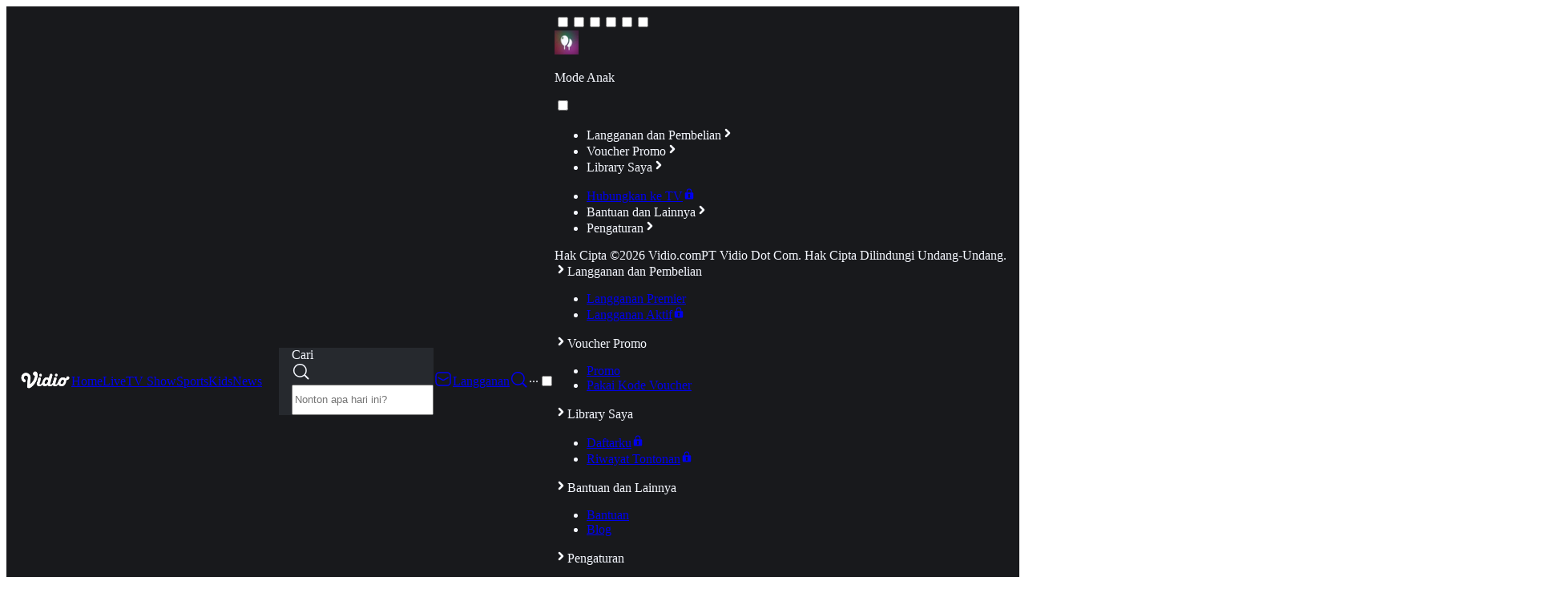

--- FILE ---
content_type: text/html; charset=utf-8
request_url: https://www.vidio.com/premier/1558/temu-lawak
body_size: 35720
content:
<!DOCTYPE html><html lang="id"><head><meta charSet="utf-8"/><meta name="viewport" content="width=device-width, initial-scale=1"/><link rel="preload" as="image" href="https://thumbor.prod.vidiocdn.com/wOR9AuCLhPGUay6H3G0s162aZb0=/1920x1080/filters:quality(70)/vidio-web-prod-film/uploads/film/image_landscape/1558/temu-lawak-46e4f9.jpg"/><link rel="stylesheet" href="https://static-web.prod.vidiocdn.com/_next/static/chunks/2c9e4374e6f82cb9.css" data-precedence="next"/><link rel="stylesheet" href="https://static-web.prod.vidiocdn.com/_next/static/chunks/5c86401480582efe.css" data-precedence="next"/><link rel="stylesheet" href="https://static-web.prod.vidiocdn.com/_next/static/chunks/39a9f8ebb8d8edb3.css" data-precedence="next"/><link rel="stylesheet" href="https://static-web.prod.vidiocdn.com/_next/static/chunks/5ab1857ec46db7b0.css" data-precedence="next"/><link rel="stylesheet" href="https://static-web.prod.vidiocdn.com/_next/static/chunks/242b5d76774dba38.css" data-precedence="next"/><link rel="stylesheet" href="https://static-web.prod.vidiocdn.com/_next/static/chunks/190055bea57a579f.css" data-precedence="next"/><link rel="preload" as="script" fetchPriority="low" href="https://static-web.prod.vidiocdn.com/_next/static/chunks/67f10c18e8480297.js"/><script src="https://static-web.prod.vidiocdn.com/_next/static/chunks/9b8a65d5e50bd804.js" async=""></script><script src="https://static-web.prod.vidiocdn.com/_next/static/chunks/f065ea2ee25a2bc9.js" async=""></script><script src="https://static-web.prod.vidiocdn.com/_next/static/chunks/731f23f80901fb54.js" async=""></script><script src="https://static-web.prod.vidiocdn.com/_next/static/chunks/f29e0d2882ef29f8.js" async=""></script><script src="https://static-web.prod.vidiocdn.com/_next/static/chunks/5495a05b3bf8124c.js" async=""></script><script src="https://static-web.prod.vidiocdn.com/_next/static/chunks/5994ab84bec147e9.js" async=""></script><script src="https://static-web.prod.vidiocdn.com/_next/static/chunks/6d7a9f745bb1fdc4.js" async=""></script><script src="https://static-web.prod.vidiocdn.com/_next/static/chunks/turbopack-87054156beac82d9.js" async=""></script><script src="https://static-web.prod.vidiocdn.com/_next/static/chunks/eaec435c8ba6d211.js" async=""></script><script src="https://static-web.prod.vidiocdn.com/_next/static/chunks/9964d35539c0f7d2.js" async=""></script><script src="https://static-web.prod.vidiocdn.com/_next/static/chunks/5c39f1f5c723b965.js" async=""></script><script src="https://static-web.prod.vidiocdn.com/_next/static/chunks/064d14d517de4efa.js" async=""></script><script src="https://static-web.prod.vidiocdn.com/_next/static/chunks/37bab1f8926faaba.js" async=""></script><script src="https://static-web.prod.vidiocdn.com/_next/static/chunks/d7ec9f0bd71ca63b.js" async=""></script><script src="https://static-web.prod.vidiocdn.com/_next/static/chunks/b4501ac76bb14944.js" async=""></script><script src="https://static-web.prod.vidiocdn.com/_next/static/chunks/14dc72a813a3e3c8.js" async=""></script><script src="https://static-web.prod.vidiocdn.com/_next/static/chunks/64643f9d8a50891b.js" async=""></script><script src="https://static-web.prod.vidiocdn.com/_next/static/chunks/58e7e15433766107.js" async=""></script><script src="https://static-web.prod.vidiocdn.com/_next/static/chunks/5e734269c9db1417.js" async=""></script><script src="https://static-web.prod.vidiocdn.com/_next/static/chunks/8d47abd01a8a7631.js" async=""></script><script src="https://static-web.prod.vidiocdn.com/_next/static/chunks/0751a5ce61d4f292.js" async=""></script><script src="https://static-web.prod.vidiocdn.com/_next/static/chunks/fb6ea9644e6aec32.js" async=""></script><script src="https://static-web.prod.vidiocdn.com/_next/static/chunks/cf9ea8ec8cfd7628.js" async=""></script><script src="https://static-web.prod.vidiocdn.com/_next/static/chunks/ba7d00209b7658de.js" async=""></script><script src="https://static-web.prod.vidiocdn.com/_next/static/chunks/f1ebb2628b363149.js" async=""></script><script src="https://static-web.prod.vidiocdn.com/_next/static/chunks/508e5af6e9f42899.js" async=""></script><script src="https://static-web.prod.vidiocdn.com/_next/static/chunks/0076a3f07c267ded.js" async=""></script><script src="https://static-web.prod.vidiocdn.com/_next/static/chunks/99f0100dea230fbf.js" async=""></script><link rel="preload" href="https://static-web.prod.vidiocdn.com/_next/static/illustration/empty.png" as="image"/><link rel="preload" href="https://static-web.prod.vidiocdn.com/ahoy/ahoy-falcon-2025-02-14-08-45-04.js" as="script"/><link rel="preload" href="https://www.googletagmanager.com/gtm.js?id=GTM-WTMKWS" as="script"/><link rel="icon" href="https://static-web.prod.vidiocdn.com/_next/static/icons/favicon.ico" sizes="any"/><link rel="manifest" href="https://static-web.prod.vidiocdn.com/_next/static/manifest/manifest.webmanifest" crossorigin="use-credentials"/><link crossorigin="" href="https://static-web.prod.vidiocdn.com" rel="preconnect"/><link crossorigin="" href="https://thumbor.prod.vidiocdn.com" rel="preconnect"/><link crossorigin="" href="https://static-web.prod.vidiocdn.com" rel="dns-prefetch"/><link crossorigin="" href="https://thumbor.prod.vidiocdn.com" rel="dns-prefetch"/><link crossorigin="" href="https://plenty.vidio.com" rel="dns-prefetch"/><link crossorigin="" href="https://api.vidio.com/" rel="dns-prefetch"/><link crossorigin="" href="https://analytics.google.com" rel="dns-prefetch"/><link crossorigin="" href="https://www.google-analytics.com" rel="dns-prefetch"/><link crossorigin="" href="https://www.googletagmanager.com" rel="dns-prefetch"/><link crossorigin="" href="https://analytics.tiktok.com" rel="dns-prefetch"/><link crossorigin="" href="https://connect.facebook.net" rel="dns-prefetch"/><link crossorigin="" href="https://securepubads.g.doubleclick.net" rel="dns-prefetch"/><link crossorigin="" href="https://personalization.vidio.com" rel="dns-prefetch"/><title>Streaming Temu Lawak</title><meta name="description" content="Nonton Temu Lawak hari ini. Streaming Komedi Indonesia, dibintangi Various Doyok &amp; Tessy."/><meta name="keywords" content="Temu Lawak,nonton Temu Lawak,streaming Temu Lawak"/><link rel="canonical" href="https://www.vidio.com/premier/1558/temu-lawak"/><meta property="og:title" content="Streaming Temu Lawak"/><meta property="og:description" content="Nonton Temu Lawak hari ini. Streaming Komedi Indonesia, dibintangi Various Doyok &amp; Tessy."/><meta property="og:image" content="https://thumbor.prod.vidiocdn.com/oMzm5A82G2OHAOyDHhJuP2xULd4=/1280x720/filters:quality(70)/vidio-web-prod-film/uploads/film/image_landscape/1558/temu-lawak-46e4f9.jpg"/><meta name="twitter:card" content="summary_large_image"/><meta name="twitter:title" content="Streaming Temu Lawak"/><meta name="twitter:description" content="Nonton Temu Lawak hari ini. Streaming Komedi Indonesia, dibintangi Various Doyok &amp; Tessy."/><meta name="twitter:image" content="https://thumbor.prod.vidiocdn.com/oMzm5A82G2OHAOyDHhJuP2xULd4=/1280x720/filters:quality(70)/vidio-web-prod-film/uploads/film/image_landscape/1558/temu-lawak-46e4f9.jpg"/><link rel="icon" href="/favicon.ico?favicon.237d9d11.ico" sizes="48x48" type="image/x-icon"/><script>(self.__next_s=self.__next_s||[]).push([0,{"children":"window.ahoyUserDefinedConfig={sendBatch:!0,batchInterval:2000}; window.ahoy={}; window.ahoy_q=[]; window.ahoy.track=function(a,o){window.ahoy_q.push([a,o])};","id":"ahoy-script"}])</script><script>(self.__next_s=self.__next_s||[]).push(["https://static-web.prod.vidiocdn.com/ahoy/ahoy-falcon-2025-02-14-08-45-04.js",{}])</script><script>(self.__next_s=self.__next_s||[]).push([0,{"children":"window.ahoy.isReady = !location.origin.includes(':3000') ","id":"playback-ahoy"}])</script><script src="https://static-web.prod.vidiocdn.com/_next/static/chunks/a6dad97d9634a72d.js" noModule=""></script></head><body data-theme="dark"><div class="top-loading-module__rCAQca__loading"></div><header class="app-bar-module__OFN92W__stickyTop [&amp;~header]:hidden!"><div class="app-bar-module__OFN92W__container category-app-bar-module__NycU6W__appBarContainer"><a class="block logo-module__8AycFq__logo" aria-label="Vidio" href="/"><picture><source width="90" height="36" media="(min-width: 1200px)" srcSet="https://thumbor.prod.vidiocdn.com/jwb8oTlMReuATpmgjkjlashb3fg=/filters:quality(70)/vidio-media-production/uploads/image/source/81/edf05a.png"/><img width="65" height="26" src="https://thumbor.prod.vidiocdn.com/7Xnyn-0fD_SFoyYbcStFbmboBJs=/filters:quality(70)/vidio-media-production/uploads/image/source/82/4c9745.png" alt="vidio logo" class="logo-module__8AycFq__logoImage h-[26px] lg:h-[36px]"/></picture></a><nav class="bg-ui-background-1 no-scrollbar -mx-4 flex gap-[8px] overflow-x-auto overflow-y-hidden px-4 pt-4 [grid-area:category-navigation] lg:mx-0 lg:gap-[4px] lg:px-4 lg:pt-0" data-testid="static-content-navigation"><a class="flex gap-1 items-center max-w-fit text-text-secondary text-sm font-medium border border-chips-default rounded-full leading-8 px-3 transition-all hover:border-border-2 hover:text-text-primary hover:bg-chips-active lg:bg-transparent! font-semibold! lg:px-1! lg:text-text-primary! lg:border-none!" data-selected="false" data-disabled="false" href="/">Home</a><a class="flex gap-1 items-center max-w-fit text-text-secondary text-sm font-medium border border-chips-default rounded-full leading-8 px-3 transition-all hover:border-border-2 hover:text-text-primary hover:bg-chips-active lg:bg-transparent! font-semibold! lg:px-1! lg:text-text-primary! lg:border-none! hidden lg:block" data-selected="false" data-disabled="false" href="/live">Live</a><a class="flex gap-1 items-center max-w-fit text-text-secondary text-sm font-medium border border-chips-default rounded-full leading-8 px-3 transition-all hover:border-border-2 hover:text-text-primary hover:bg-chips-active lg:bg-transparent! font-semibold! lg:px-1! lg:text-text-primary! lg:border-none!" data-selected="false" data-disabled="false" href="/categories/tv-show">TV Show</a><a class="flex gap-1 items-center max-w-fit text-text-secondary text-sm font-medium border border-chips-default rounded-full leading-8 px-3 transition-all hover:border-border-2 hover:text-text-primary hover:bg-chips-active lg:bg-transparent! font-semibold! lg:px-1! lg:text-text-primary! lg:border-none!" data-selected="false" data-disabled="false" href="/categories/sports">Sports</a><a class="flex gap-1 items-center max-w-fit text-text-secondary text-sm font-medium border border-chips-default rounded-full leading-8 px-3 transition-all hover:border-border-2 hover:text-text-primary hover:bg-chips-active lg:bg-transparent! font-semibold! lg:px-1! lg:text-text-primary! lg:border-none!" data-selected="false" data-disabled="false" href="/kids">Kids</a><a class="flex gap-1 items-center max-w-fit text-text-secondary text-sm font-medium border border-chips-default rounded-full leading-8 px-3 transition-all hover:border-border-2 hover:text-text-primary hover:bg-chips-active lg:bg-transparent! font-semibold! lg:px-1! lg:text-text-primary! lg:border-none!" data-selected="false" data-disabled="false" href="/categories/news">News</a></nav><div class="app-bar-module__OFN92W__menuContainer"><!--&--><div class="hidden w-[24vw] lg:block search-form-module__HLDjIW__container"><div class="bg-ui-background-4 flex w-full flex-1 items-center rounded-[10px]"><form role="search" class="flex flex-1 items-center"><label class="sr-only" for="search-input">Cari</label><div class="fill-icon-secondary mx-2"><svg xmlns="http://www.w3.org/2000/svg" width="24" height="24" fill="none"><path fill="currentColor" fill-rule="evenodd" d="M10.378 3.389a7 7 0 1 0 0 14 7 7 0 0 0 0-14Zm-8.5 7a8.5 8.5 0 1 1 17 0 8.5 8.5 0 0 1-17 0Z" clip-rule="evenodd"></path><path fill="currentColor" fill-rule="evenodd" d="m19.793 21.161-4.5-4.5 1.414-1.414 4.5 4.5a1 1 0 0 1-1.414 1.414Z" clip-rule="evenodd"></path></svg></div><input id="search-input" class="text-text-primary placeholder:text-gray-30 h-10 w-full rounded-[10px] border-none bg-transparent text-[14px] font-normal shadow-none focus:outline-none" type="text" placeholder="Nonton apa hari ini?" autoComplete="off" pattern=".{2,70}" spellCheck="false" required="" value=""/></form></div><!--&--><div class="text-text-primary bg-ui-background-1 invisible absolute z-30 w-[24vw] rounded-b-lg px-4 opacity-0 shadow-xl"><!--$!--><template data-dgst="BAILOUT_TO_CLIENT_SIDE_RENDERING"></template><!--/$--><!--$!--><template data-dgst="BAILOUT_TO_CLIENT_SIDE_RENDERING"></template><!--/$--></div><!--/&--><div data-testid="search-overlay" class="search-form-module__HLDjIW__overlay"></div></div><!--/&--><a class="hidden lg:block" data-testid="inbox" href="/notifications"><svg xmlns="http://www.w3.org/2000/svg" width="24" height="25" fill="none"><rect width="18" height="16" x="3.109" y="3.997" stroke="currentColor" stroke-linecap="round" stroke-linejoin="round" stroke-width="1.5" rx="4"></rect><path stroke="currentColor" stroke-linecap="round" stroke-width="1.5" d="m6.109 10.325 4.966 2.797a2 2 0 0 0 1.947.009l5.087-2.806"></path></svg></a><a class="border-orange text-orange flex items-center rounded border px-2 py-1 text-xs leading-4.5 font-bold uppercase" href="/product_catalogs?itm_source=product&amp;itm_medium=subscribe-button-home&amp;itm_campaign=subs-entry-point">Langganan</a><a class="lg:hidden!" aria-label="Search" href="/search"><svg xmlns="http://www.w3.org/2000/svg" width="24" height="24" fill="none"><path fill="currentColor" fill-rule="evenodd" d="M10.378 3.389a7 7 0 1 0 0 14 7 7 0 0 0 0-14Zm-8.5 7a8.5 8.5 0 1 1 17 0 8.5 8.5 0 0 1-17 0Z" clip-rule="evenodd"></path><path fill="currentColor" fill-rule="evenodd" d="m19.793 21.161-4.5-4.5 1.414-1.414 4.5 4.5a1 1 0 0 1-1.414 1.414Z" clip-rule="evenodd"></path></svg></a><div class="flex gap-2 items-center"><div class="w-6 h-6 shimmer rounded-full"></div><div class="hidden lg:block w-[46px] h-5 shimmer rounded-sm"></div></div><label data-testid="user-menu-toggle" for="user-menu-checkbox-main" class="hidden lg:block tracking-widest font-bold cursor-pointer">···</label><input id="user-menu-checkbox-main" type="checkbox" class="hidden peer/main"/><div data-testid="user-menu-container" class="overflow-hidden invisible opacity-0 w-[320px] bg-ui-background-1 absolute right-2 top-16 rounded-lg shadow-lg text-sm font-semibold duration-150 peer-checked/main:visible! peer-checked/main:opacity-100"><div class="relative"><input id="user-menu-checkbox-subs" type="checkbox" class="hidden peer/subs"/><input id="user-menu-checkbox-promo" type="checkbox" class="hidden peer/promo"/><input id="user-menu-checkbox-libs" type="checkbox" class="hidden peer/libs"/><input id="user-menu-checkbox-help" type="checkbox" class="hidden peer/help"/><input id="user-menu-checkbox-settings" type="checkbox" class="hidden peer/settings"/><input id="user-menu-checkbox-language" type="checkbox" class="hidden peer/language"/><div class="transition top-0 w-full p-2 peer-checked/subs:-translate-x-full peer-checked/promo:-translate-x-full peer-checked/libs:-translate-x-full peer-checked/help:-translate-x-full peer-checked/settings:-translate-x-full"><label class="flex py-2 items-center justify-between gap-4 cursor-pointer transition hover:bg-ui-background-2 rounded-md px-3" data-testid="kids-mode-toggle"><div class="flex items-center"><img class="rounded-full outline-2 outline-gray-300" width="30" height="30" src="https://static-web.prod.vidiocdn.com/_next/static/icons/kids-20250323.png" alt="Mode Anak"/><p class="ml-2">Mode Anak</p></div><div class="relative h-5 w-10 rounded-full bg-gray-20"><input class="h-full w-full opacity-0 cursor-pointer absolute top-0 left-0 z-10" type="checkbox" role="switch"/><span class="absolute top-[2px] left-[2px] block h-4 w-4 rounded-full bg-white transition-all"></span></div></label><ul class="border-separator my-2 border-b pb-2"><li><label for="user-menu-checkbox-subs" class="hover:bg-ui-background-2! flex cursor-pointer items-center justify-between gap-4 rounded-md px-3 py-2 transition"><span>Langganan dan Pembelian</span><img width="16" height="16" src="https://static-web.prod.vidiocdn.com/_next/static/icons/chevron-right-white.svg" alt="&gt;"/></label></li><li><label for="user-menu-checkbox-promo" class="hover:bg-ui-background-2! flex cursor-pointer items-center justify-between gap-4 rounded-md px-3 py-2 transition"><span>Voucher Promo</span><img width="16" height="16" src="https://static-web.prod.vidiocdn.com/_next/static/icons/chevron-right-white.svg" alt="&gt;"/></label></li><li><label for="user-menu-checkbox-libs" class="hover:bg-ui-background-2! flex cursor-pointer items-center justify-between gap-4 rounded-md px-3 py-2 transition"><span>Library Saya</span><img width="16" height="16" src="https://static-web.prod.vidiocdn.com/_next/static/icons/chevron-right-white.svg" alt="&gt;"/></label></li></ul><ul class="border-separator my-2 border-b pb-2"><li><a class="hover:bg-ui-background-2! flex cursor-pointer items-center justify-between gap-4 rounded-md px-3 py-2 transition" href="/tv">Hubungkan ke TV<svg xmlns="http://www.w3.org/2000/svg" width="16" height="16"><g fill="none" fill-rule="evenodd"><path d="M0 0h16v16H0z"></path><path fill="currentColor" d="M8 1.467a3.2 3.2 0 0 1 3.197 3.057l.003.143v1.466h.8c.621 0 1.132.473 1.194 1.078l.006.122v6a1.2 1.2 0 0 1-1.077 1.194l-.123.006H4a1.2 1.2 0 0 1-1.194-1.077l-.006-.123v-6A1.2 1.2 0 0 1 3.877 6.14L4 6.133h.8V4.667a3.2 3.2 0 0 1 3.2-3.2zM8 8a1.333 1.333 0 0 0-.833 2.373l.118.086-.5 1.784a.334.334 0 0 0 .254.417l.067.007h1.788a.333.333 0 0 0 .332-.357l-.011-.067-.5-1.784A1.333 1.333 0 0 0 8 8zm0-5.467c-1.138 0-2.067.89-2.13 2.013l-.003.12-.001 1.467h4.267V4.667A2.133 2.133 0 0 0 8 2.533z"></path></g></svg></a></li><li><label for="user-menu-checkbox-help" class="hover:bg-ui-background-2! flex cursor-pointer items-center justify-between gap-4 rounded-md px-3 py-2 transition"><span>Bantuan dan Lainnya</span><img width="16" height="16" src="https://static-web.prod.vidiocdn.com/_next/static/icons/chevron-right-white.svg" alt="&gt;"/></label></li><li><label for="user-menu-checkbox-settings" class="hover:bg-ui-background-2! flex cursor-pointer items-center justify-between gap-4 rounded-md px-3 py-2 transition"><span>Pengaturan</span><img width="16" height="16" src="https://static-web.prod.vidiocdn.com/_next/static/icons/chevron-right-white.svg" alt="&gt;"/></label></li></ul><div class="flex flex-col text-[10px] font-normal text-text-helper px-3 my-2"><span>Hak Cipta ©2026 Vidio.com</span><span>PT Vidio Dot Com. Hak Cipta Dilindungi Undang-Undang.</span></div></div><div class="transition top-0 w-full p-2 absolute translate-x-full peer-checked/subs:translate-x-0"><label for="user-menu-checkbox-subs" class="flex items-center gap-2 px-3 py-2 cursor-pointer border-b border-separator transition rounded-md hover:bg-ui-background-2"><img width="16" height="16" class="rotate-180" src="https://static-web.prod.vidiocdn.com/_next/static/icons/chevron-right-white.svg" alt="&gt;"/>Langganan dan Pembelian</label><ul class="border-separator my-2 border-b pb-2"><li><a class="hover:bg-ui-background-2! flex cursor-pointer items-center justify-between gap-4 rounded-md px-3 py-2 transition" href="/product_catalogs?itm_source=product&amp;itm_medium=subscribe-button-more-menu&amp;itm_campaign=subs-entry-point">Langganan Premier</a></li><li><a class="hover:bg-ui-background-2! flex cursor-pointer items-center justify-between gap-4 rounded-md px-3 py-2 transition" href="/dashboard/transaction/histories">Langganan Aktif<svg xmlns="http://www.w3.org/2000/svg" width="16" height="16"><g fill="none" fill-rule="evenodd"><path d="M0 0h16v16H0z"></path><path fill="currentColor" d="M8 1.467a3.2 3.2 0 0 1 3.197 3.057l.003.143v1.466h.8c.621 0 1.132.473 1.194 1.078l.006.122v6a1.2 1.2 0 0 1-1.077 1.194l-.123.006H4a1.2 1.2 0 0 1-1.194-1.077l-.006-.123v-6A1.2 1.2 0 0 1 3.877 6.14L4 6.133h.8V4.667a3.2 3.2 0 0 1 3.2-3.2zM8 8a1.333 1.333 0 0 0-.833 2.373l.118.086-.5 1.784a.334.334 0 0 0 .254.417l.067.007h1.788a.333.333 0 0 0 .332-.357l-.011-.067-.5-1.784A1.333 1.333 0 0 0 8 8zm0-5.467c-1.138 0-2.067.89-2.13 2.013l-.003.12-.001 1.467h4.267V4.667A2.133 2.133 0 0 0 8 2.533z"></path></g></svg></a></li></ul></div><div class="transition top-0 w-full p-2 absolute translate-x-full peer-checked/promo:translate-x-0"><label for="user-menu-checkbox-promo" class="flex items-center gap-2 px-3 py-2 cursor-pointer border-b border-separator transition rounded-md hover:bg-ui-background-2"><img width="16" height="16" class="rotate-180" src="https://static-web.prod.vidiocdn.com/_next/static/icons/chevron-right-white.svg" alt="&gt;"/>Voucher Promo</label><ul class="border-separator my-2 border-b pb-2"><li><a class="hover:bg-ui-background-2! flex cursor-pointer items-center justify-between gap-4 rounded-md px-3 py-2 transition" href="/promo">Promo</a></li><li><a class="hover:bg-ui-background-2! flex cursor-pointer items-center justify-between gap-4 rounded-md px-3 py-2 transition" href="/redeem">Pakai Kode Voucher</a></li></ul></div><div class="transition top-0 w-full p-2 absolute translate-x-full peer-checked/libs:translate-x-0"><label for="user-menu-checkbox-libs" class="flex items-center gap-2 px-3 py-2 cursor-pointer border-b border-separator transition rounded-md hover:bg-ui-background-2"><img width="16" height="16" class="rotate-180" src="https://static-web.prod.vidiocdn.com/_next/static/icons/chevron-right-white.svg" alt="&gt;"/>Library Saya</label><ul class="border-separator my-2 border-b pb-2"><li><a class="hover:bg-ui-background-2! flex cursor-pointer items-center justify-between gap-4 rounded-md px-3 py-2 transition" href="/my-list">Daftarku<svg xmlns="http://www.w3.org/2000/svg" width="16" height="16"><g fill="none" fill-rule="evenodd"><path d="M0 0h16v16H0z"></path><path fill="currentColor" d="M8 1.467a3.2 3.2 0 0 1 3.197 3.057l.003.143v1.466h.8c.621 0 1.132.473 1.194 1.078l.006.122v6a1.2 1.2 0 0 1-1.077 1.194l-.123.006H4a1.2 1.2 0 0 1-1.194-1.077l-.006-.123v-6A1.2 1.2 0 0 1 3.877 6.14L4 6.133h.8V4.667a3.2 3.2 0 0 1 3.2-3.2zM8 8a1.333 1.333 0 0 0-.833 2.373l.118.086-.5 1.784a.334.334 0 0 0 .254.417l.067.007h1.788a.333.333 0 0 0 .332-.357l-.011-.067-.5-1.784A1.333 1.333 0 0 0 8 8zm0-5.467c-1.138 0-2.067.89-2.13 2.013l-.003.12-.001 1.467h4.267V4.667A2.133 2.133 0 0 0 8 2.533z"></path></g></svg></a></li><li><a class="hover:bg-ui-background-2! flex cursor-pointer items-center justify-between gap-4 rounded-md px-3 py-2 transition" href="/dashboard/histories">Riwayat Tontonan<svg xmlns="http://www.w3.org/2000/svg" width="16" height="16"><g fill="none" fill-rule="evenodd"><path d="M0 0h16v16H0z"></path><path fill="currentColor" d="M8 1.467a3.2 3.2 0 0 1 3.197 3.057l.003.143v1.466h.8c.621 0 1.132.473 1.194 1.078l.006.122v6a1.2 1.2 0 0 1-1.077 1.194l-.123.006H4a1.2 1.2 0 0 1-1.194-1.077l-.006-.123v-6A1.2 1.2 0 0 1 3.877 6.14L4 6.133h.8V4.667a3.2 3.2 0 0 1 3.2-3.2zM8 8a1.333 1.333 0 0 0-.833 2.373l.118.086-.5 1.784a.334.334 0 0 0 .254.417l.067.007h1.788a.333.333 0 0 0 .332-.357l-.011-.067-.5-1.784A1.333 1.333 0 0 0 8 8zm0-5.467c-1.138 0-2.067.89-2.13 2.013l-.003.12-.001 1.467h4.267V4.667A2.133 2.133 0 0 0 8 2.533z"></path></g></svg></a></li></ul></div><div class="transition top-0 w-full p-2 absolute translate-x-full peer-checked/help:translate-x-0"><label for="user-menu-checkbox-help" class="flex items-center gap-2 px-3 py-2 cursor-pointer border-b border-separator transition rounded-md hover:bg-ui-background-2"><img width="16" height="16" class="rotate-180" src="https://static-web.prod.vidiocdn.com/_next/static/icons/chevron-right-white.svg" alt="&gt;"/>Bantuan dan Lainnya</label><ul class="border-separator my-2 border-b pb-2"><li><a class="hover:bg-ui-background-2! flex cursor-pointer items-center justify-between gap-4 rounded-md px-3 py-2 transition" href="//support.vidio.com">Bantuan</a></li><li><a class="hover:bg-ui-background-2! flex cursor-pointer items-center justify-between gap-4 rounded-md px-3 py-2 transition" href="//www.vidio.com/blog">Blog</a></li></ul></div><div class="transition top-0 w-full p-2 absolute translate-x-full peer-checked/settings:translate-x-0 peer-checked/language:-translate-x-full!"><label for="user-menu-checkbox-settings" class="flex items-center gap-2 px-3 py-2 cursor-pointer border-b border-separator transition rounded-md hover:bg-ui-background-2"><img width="16" height="16" class="rotate-180" src="https://static-web.prod.vidiocdn.com/_next/static/icons/chevron-right-white.svg" alt="&gt;"/>Pengaturan</label><ul class="border-separator my-2 border-b pb-2"><li><a class="hover:bg-ui-background-2! flex cursor-pointer items-center justify-between gap-4 rounded-md px-3 py-2 transition" href="/dashboard/setting">Pengaturan Akun<svg xmlns="http://www.w3.org/2000/svg" width="16" height="16"><g fill="none" fill-rule="evenodd"><path d="M0 0h16v16H0z"></path><path fill="currentColor" d="M8 1.467a3.2 3.2 0 0 1 3.197 3.057l.003.143v1.466h.8c.621 0 1.132.473 1.194 1.078l.006.122v6a1.2 1.2 0 0 1-1.077 1.194l-.123.006H4a1.2 1.2 0 0 1-1.194-1.077l-.006-.123v-6A1.2 1.2 0 0 1 3.877 6.14L4 6.133h.8V4.667a3.2 3.2 0 0 1 3.2-3.2zM8 8a1.333 1.333 0 0 0-.833 2.373l.118.086-.5 1.784a.334.334 0 0 0 .254.417l.067.007h1.788a.333.333 0 0 0 .332-.357l-.011-.067-.5-1.784A1.333 1.333 0 0 0 8 8zm0-5.467c-1.138 0-2.067.89-2.13 2.013l-.003.12-.001 1.467h4.267V4.667A2.133 2.133 0 0 0 8 2.533z"></path></g></svg></a></li><li><a class="hover:bg-ui-background-2! flex cursor-pointer items-center justify-between gap-4 rounded-md px-3 py-2 transition" href="/network-diagnostic">Pemeriksaan Jaringan</a></li><li><label for="user-menu-checkbox-language" class="hover:bg-ui-background-2! flex cursor-pointer items-center justify-between gap-4 rounded-md px-3 py-2 transition"><span>Bahasa</span><img width="16" height="16" src="https://static-web.prod.vidiocdn.com/_next/static/icons/chevron-right-white.svg" alt="&gt;"/></label></li><li><button disabled="" class="hover:bg-ui-background-2! flex cursor-pointer items-center justify-between gap-4 rounded-md px-3 py-2 transition w-full hover:cursor-not-allowed">Keluar Semua Perangkat<svg xmlns="http://www.w3.org/2000/svg" width="16" height="16"><g fill="none" fill-rule="evenodd"><path d="M0 0h16v16H0z"></path><path fill="currentColor" d="M8 1.467a3.2 3.2 0 0 1 3.197 3.057l.003.143v1.466h.8c.621 0 1.132.473 1.194 1.078l.006.122v6a1.2 1.2 0 0 1-1.077 1.194l-.123.006H4a1.2 1.2 0 0 1-1.194-1.077l-.006-.123v-6A1.2 1.2 0 0 1 3.877 6.14L4 6.133h.8V4.667a3.2 3.2 0 0 1 3.2-3.2zM8 8a1.333 1.333 0 0 0-.833 2.373l.118.086-.5 1.784a.334.334 0 0 0 .254.417l.067.007h1.788a.333.333 0 0 0 .332-.357l-.011-.067-.5-1.784A1.333 1.333 0 0 0 8 8zm0-5.467c-1.138 0-2.067.89-2.13 2.013l-.003.12-.001 1.467h4.267V4.667A2.133 2.133 0 0 0 8 2.533z"></path></g></svg></button></li><li><a class="hover:bg-ui-background-2! flex cursor-pointer items-center justify-between gap-4 rounded-md px-3 py-2 transition" href="/pages/terms-and-conditions">Ketentuan Penggunaan</a></li></ul></div><div class="transition top-0 w-full p-2 absolute translate-x-full peer-checked/language:translate-x-0"><label for="user-menu-checkbox-language" class="flex items-center gap-2 px-3 py-2 cursor-pointer border-b border-separator transition rounded-md hover:bg-ui-background-2"><img width="16" height="16" class="rotate-180" src="https://static-web.prod.vidiocdn.com/_next/static/icons/chevron-right-white.svg" alt="&gt;"/>Bahasa</label><ul class="border-separator my-2 border-b pb-2"><li><button class="hover:bg-ui-background-2! flex cursor-pointer items-center justify-between gap-4 rounded-md px-3 py-2 transition w-full">Indonesia</button></li><li><button class="hover:bg-ui-background-2! flex cursor-pointer items-center justify-between gap-4 rounded-md px-3 py-2 transition w-full">English</button></li></ul></div></div></div></div></div></header><button class="bg-gray-900/40 xl:hidden lg:hidden absolute top-4 left-4 p-2 rounded-full z-40" aria-label="Back"><svg xmlns="http://www.w3.org/2000/svg" viewBox="0 0 24 24" class="w-6 h-6" width="24" height="24"><path fill="currentColor" fill-rule="evenodd" d="M21.5 12c0 .6-.4 1-1 1H3.9c-.6 0-1-.4-1-1s.4-1 1-1h16.6c.6 0 1 .4 1 1z" clip-rule="evenodd"></path><path fill="currentColor" fill-rule="evenodd" d="M11.3 3.1c.4.4.5 1 .1 1.4L4.8 12l6.5 7.5c.4.4.3 1-.1 1.4-.4.4-1 .3-1.4-.1l-7.1-8.1c-.3-.4-.3-.9 0-1.3l7.1-8.1c.4-.5 1.1-.6 1.5-.2z" clip-rule="evenodd"></path></svg></button><main class="mx-auto after:block xl:after:h-4"><div class="relative xl:aspect-[2.84/1]"><div class="bg-ui-background relative flex h-full w-full items-center overflow-hidden xl:items-stretch"><div class="before:from-ui-background flex-1 before:absolute before:top-0 before:right-0 before:z-30 before:h-full before:w-[63%] before:bg-linear-to-r before:to-25% before:content-none xl:before:content-[&#x27;&#x27;]"></div><div class="relative aspect-video w-full xl:w-[63%]"><div class="absolute top-0 right-0 z-20 h-full w-full transition duration-300"><img data-testid="cover-image" class="w-full h-full object-cover aspect-16/9" src="https://thumbor.prod.vidiocdn.com/wOR9AuCLhPGUay6H3G0s162aZb0=/1920x1080/filters:quality(70)/vidio-web-prod-film/uploads/film/image_landscape/1558/temu-lawak-46e4f9.jpg" alt="Temu Lawak"/></div></div></div><div class="relative z-30 p-4 xl:absolute xl:top-1/2 xl:left-1/2 xl:container xl:-translate-x-1/2 xl:-translate-y-1/2 xl:p-0"><div class="xl:w-[464px]"><h1 class="mb-2 xl:text-2xl! title-2-module__0f6v6q__container">Temu Lawak</h1><div class="content-info-module__FY0ifW__tagList flex items-center my-2.5" data-testid="content-info"><span class="content-tag-module__OSDIRW__tag">13+</span><span class="content-tag-module__OSDIRW__tag">2020</span><a class="content-tag-module__OSDIRW__tag" href="/tags/variety-shows">Variety Shows</a><a class="content-tag-module__OSDIRW__tag" href="/tags/celebrity">celebrity</a></div><div class="my-2 xl:hidden"><div id="click-tracker-_R_635avpfiv5ulb_" role="presentation"><a class="button-module__kPLe5W__base button-module__kPLe5W__medium button-module__kPLe5W__primary transition-colors font-semibold!" href="/watch/1987133-dendam-kuntilanak-11-07-20"><svg width="13" height="14" viewBox="0 0 13 14" fill="none" xmlns="http://www.w3.org/2000/svg"><path d="M0.684937 12.8294V1.19904C0.684937 0.816599 1.09682 0.575745 1.43012 0.763282L11.9226 6.66703C12.2649 6.85962 12.2617 7.35353 11.917 7.54168L1.42447 13.2683C1.09128 13.4501 0.684937 13.209 0.684937 12.8294Z" fill="currentColor" stroke="currentColor"></path></svg>Putar</a></div><div class="relative"></div></div><article data-testid="description" class=""><div class="text-sm mb-2 xl:line-clamp-4 description-module__Dv7Saa__textPrimary">Bertemunya para bintang lawak, ditanggung ngakak dan bikin ketawa, obat alami menjaga stamina, rasakan khasiatnya di Temu Lawak</div><div class="flex"><div class="block leading-6 text-sm description-module__Dv7Saa__textSecondary">Sutradara: </div><div class="flex flex-wrap pl-1"><div id="click-tracker-_R_1j735avpfiv5ulb_" role="presentation"><a class="block leading-6 text-sm description-module__Dv7Saa__textPrimary" href="/tags/various">Various</a></div></div></div><div class="flex"><div class="block leading-6 text-sm description-module__Dv7Saa__textSecondary">Pemain: </div><div class="flex flex-wrap pl-1"><div id="click-tracker-_R_1l735avpfiv5ulb_" role="presentation"><a class="block leading-6 text-sm description-module__Dv7Saa__textPrimary" href="/tags/doyok">Doyok<!-- -->, </a></div><div id="click-tracker-_R_2l735avpfiv5ulb_" role="presentation"><a class="block leading-6 text-sm description-module__Dv7Saa__textPrimary" href="/tags/tessy">Tessy<!-- -->, </a></div><div id="click-tracker-_R_3l735avpfiv5ulb_" role="presentation"><a class="block leading-6 text-sm description-module__Dv7Saa__textPrimary" href="/tags/tukul-arwana">Tukul Arwana<!-- -->, </a></div><div id="click-tracker-_R_4l735avpfiv5ulb_" role="presentation"><a class="block leading-6 text-sm description-module__Dv7Saa__textPrimary" href="/tags/kadir">Kadir<!-- -->, </a></div><div id="click-tracker-_R_5l735avpfiv5ulb_" role="presentation"><a class="block leading-6 text-sm description-module__Dv7Saa__textPrimary" href="/tags/polo">Polo<!-- -->, </a></div><div id="click-tracker-_R_6l735avpfiv5ulb_" role="presentation"><a class="block leading-6 text-sm description-module__Dv7Saa__textPrimary" href="/tags/rohana">Rohana</a></div></div></div></article><button class="md:hidden text-sm font-semibold description-module__Dv7Saa__textSecondary">Lihat Selengkapnya</button></div><div class="mt-8 mb-2 flex items-start gap-7 px-4 xl:px-0"><div class="hidden xl:block"><div id="click-tracker-_R_355avpfiv5ulb_" role="presentation"><a class="button-module__kPLe5W__base button-module__kPLe5W__medium button-module__kPLe5W__primary transition-colors font-semibold!" href="/watch/1987133-dendam-kuntilanak-11-07-20"><svg width="13" height="14" viewBox="0 0 13 14" fill="none" xmlns="http://www.w3.org/2000/svg"><path d="M0.684937 12.8294V1.19904C0.684937 0.816599 1.09682 0.575745 1.43012 0.763282L11.9226 6.66703C12.2649 6.85962 12.2617 7.35353 11.917 7.54168L1.42447 13.2683C1.09128 13.4501 0.684937 13.209 0.684937 12.8294Z" fill="currentColor" stroke="currentColor"></path></svg>Putar</a></div></div><div id="click-tracker-_R_555avpfiv5ulb_" role="presentation"><button type="button" class="icon-button-module__Zk9bSq__button icon-color group" disabled="" aria-label="Daftarku" data-saved="false"><svg xmlns="http://www.w3.org/2000/svg" fill="none" preserveAspectRatio="none" viewBox="0 0 16 16" width="24" height="24" class="add-to-my-list-item-button-module__kPvqWW__iconColor"><path fill-rule="evenodd" clip-rule="evenodd" d="M7.2 14.085a.8.8 0 0 0 1.6 0V8.762h5.322a.8.8 0 0 0 0-1.6H8.8V1.839a.8.8 0 0 0-1.6 0v5.323H1.876a.8.8 0 0 0 0 1.6H7.2z" fill="currentColor"></path></svg><p>Daftarku</p></button></div><div class="content-feedback-button-module__TQ6mVa__container"><button type="button" class="icon-button-module__Zk9bSq__button icon-color group" aria-label="Beri Nilai"><svg xmlns="http://www.w3.org/2000/svg" viewBox="0 0 24 24" fill="none" preserveAspectRatio="none" width="24" height="24"><path fill-rule="evenodd" clip-rule="evenodd" d="M13.9913 5.3082c.1699-.7793-.4237-1.5162-1.2213-1.5162h-1.4921l-1.1931 7.043c-.224 1.3225-.851 1.5432-2.0203 1.5432v7.4127h8.6572c1.2427 0 2.25-1.0074 2.25-2.25v-2.7535c0-.2339.5145-1.4851.9241-2.4812.126-.3063.242-.5884.3301-.8094.3271-.8209-.2775-1.7128-1.1612-1.7128h-5.1179c-.4711 0-.8331-.4494-.7328-.9097l.7773-3.566ZM12.77 2.292c1.7548 0 3.0607 1.6212 2.6869 3.3357l-.579 2.6563h4.1868c1.9441 0 3.2743 1.9622 2.5546 3.7681l-1.1476 2.8793v2.6095c0 2.071-1.6789 3.75-3.75 3.75h-9.367a.7669.7669 0 0 1-.0402.001H3.534a.75.75 0 0 1-.75-.75V10.106a.75.75 0 0 1 .75-.75h3.7804a.75.75 0 0 1 .75.75v.7579l.105.0046c.1135.005.2191.0097.311.0097l.1375-.3651 1.2867-7.5964a.75.75 0 0 1 .7395-.6247H12.77ZM6.5645 19.7919V10.856H4.284v8.9359h2.2804Z" fill="currentColor"></path></svg><p>Beri Nilai</p></button></div><button type="button" class="icon-button-module__Zk9bSq__button icon-color group" aria-label="Bagikan"><svg xmlns="http://www.w3.org/2000/svg" fill="none" viewBox="0 0 25 25" width="24" height="24"><path fill-rule="evenodd" clip-rule="evenodd" d="M14.3735 7.16138V3.59443L20.881 9.33504C21.4451 9.83267 21.4451 10.7122 20.881 11.2098L14.3735 16.9504V13.4591C14.3735 13.0304 13.9985 12.6808 13.5708 12.7109C9.53551 12.9948 6.84766 15.1175 5.18888 17.1359C4.85398 17.5434 4.55996 17.9477 4.30396 18.3335C4.38434 17.254 4.56971 15.9907 4.95695 14.7234C5.46137 13.0726 6.2976 11.4491 7.65716 10.2041C9.00565 8.96931 10.9176 8.06155 13.6647 7.91024C14.0623 7.88834 14.3735 7.55956 14.3735 7.16138ZM2.82557 21.4524C2.80326 21.2433 2.78853 21.0334 2.77717 20.8235C2.75609 20.4342 2.73974 19.8813 2.7577 19.2172C2.79349 17.8933 2.96608 16.1058 3.52242 14.2851C4.07872 12.4645 5.02945 10.5765 6.64414 9.09789C8.14183 7.72643 10.1689 6.74601 12.8735 6.46818V3.04053C12.8735 1.9642 14.1432 1.3911 14.9504 2.10313L21.8733 8.21017C23.1143 9.30495 23.1143 11.2399 21.8733 12.3347L14.9504 18.4417C14.1432 19.1538 12.8735 18.5807 12.8735 17.5043V14.2935C9.80709 14.7406 7.71348 16.4265 6.34774 18.0883C5.60554 18.9914 5.08479 19.8808 4.75027 20.5439C4.57604 20.8892 4.40974 21.243 4.28087 21.6083C4.0291 22.3467 2.9151 22.2275 2.82557 21.4524C2.86513 21.4479 2.82558 21.4524 2.82557 21.4524Z" fill="white"></path></svg><p>Bagikan</p></button></div></div></div><script type="application/ld+json" data-testid="schema-film">{"@context":"https://schema.org","@type":"Movie","url":"https://www.vidio.com/premier/1558/temu-lawak","name":"Temu Lawak","duration":"PT3298S","contentRating":"13+","description":"Bertemunya para bintang lawak, ditanggung ngakak dan bikin ketawa, obat alami menjaga stamina, rasakan khasiatnya di Temu Lawak","countryOfOrigin":{"@type":"Country","name":"Indonesia"},"image":"https://thumbor.prod.vidiocdn.com/bCc-m2nx5utZDAeB0oDWbIkLxcI=/filters:quality(70)/vidio-web-prod-film/uploads/film/image_portrait/1558/temu-lawak-8d2e66.jpg","dateCreated":"2020-07-11","genre":"Variety Shows, celebrity, comedy","productionCompany":[{"@type":"Organization","name":"Indonesia Entertainmen Produksi"}],"director":[{"@type":"Person","name":"Various"}],"actors":[{"@type":"Person","name":"Doyok"},{"@type":"Person","name":"tessy"},{"@type":"Person","name":"tukul arwana"},{"@type":"Person","name":"kadir"},{"@type":"Person","name":"polo"},{"@type":"Person","name":"Rohana"}],"breadcrumb":{"@context":"https://schema.org","@type":"BreadcrumbList","itemListElement":[{"@type":"ListItem","position":1,"name":"Variety Shows","item":"https://www.vidio.com/tags/variety-shows"},{"@type":"ListItem","position":2,"name":"Temu Lawak"}]}}</script></main><script src="https://static-web.prod.vidiocdn.com/_next/static/chunks/67f10c18e8480297.js" id="_R_" async=""></script><script>(self.__next_f=self.__next_f||[]).push([0])</script><script>self.__next_f.push([1,"1:\"$Sreact.fragment\"\n3:I[339756,[\"https://static-web.prod.vidiocdn.com/_next/static/chunks/eaec435c8ba6d211.js\",\"https://static-web.prod.vidiocdn.com/_next/static/chunks/9964d35539c0f7d2.js\"],\"default\"]\n4:I[837457,[\"https://static-web.prod.vidiocdn.com/_next/static/chunks/eaec435c8ba6d211.js\",\"https://static-web.prod.vidiocdn.com/_next/static/chunks/9964d35539c0f7d2.js\"],\"default\"]\n6:I[820292,[\"https://static-web.prod.vidiocdn.com/_next/static/chunks/5c39f1f5c723b965.js\",\"https://static-web.prod.vidiocdn.com/_next/static/chunks/064d14d517de4efa.js\",\"https://static-web.prod.vidiocdn.com/_next/static/chunks/37bab1f8926faaba.js\",\"https://static-web.prod.vidiocdn.com/_next/static/chunks/d7ec9f0bd71ca63b.js\",\"https://static-web.prod.vidiocdn.com/_next/static/chunks/b4501ac76bb14944.js\",\"https://static-web.prod.vidiocdn.com/_next/static/chunks/14dc72a813a3e3c8.js\",\"https://static-web.prod.vidiocdn.com/_next/static/chunks/64643f9d8a50891b.js\",\"https://static-web.prod.vidiocdn.com/_next/static/chunks/58e7e15433766107.js\",\"https://static-web.prod.vidiocdn.com/_next/static/chunks/5e734269c9db1417.js\"],\"default\"]\n8:I[897367,[\"https://static-web.prod.vidiocdn.com/_next/static/chunks/eaec435c8ba6d211.js\",\"https://static-web.prod.vidiocdn.com/_next/static/chunks/9964d35539c0f7d2.js\"],\"OutletBoundary\"]\na:I[897367,[\"https://static-web.prod.vidiocdn.com/_next/static/chunks/eaec435c8ba6d211.js\",\"https://static-web.prod.vidiocdn.com/_next/static/chunks/9964d35539c0f7d2.js\"],\"ViewportBoundary\"]\nc:I[897367,[\"https://static-web.prod.vidiocdn.com/_next/static/chunks/eaec435c8ba6d211.js\",\"https://static-web.prod.vidiocdn.com/_next/static/chunks/9964d35539c0f7d2.js\"],\"MetadataBoundary\"]\ne:I[563491,[\"https://static-web.prod.vidiocdn.com/_next/static/chunks/8d47abd01a8a7631.js\"],\"default\"]\nf:I[330875,[\"https://static-web.prod.vidiocdn.com/_next/static/chunks/5c39f1f5c723b965.js\",\"https://static-web.prod.vidiocdn.com/_next/static/chunks/064d14d517de4efa.js\",\"https://static-web.prod.vidiocdn.com/_next/static/chunks/37bab1f8926faaba.js\",\"https://static-web.prod.vidiocdn.com/_next/static/chunks/d7ec9f0bd71ca63b.js\",\"https://static-web.prod.vidiocdn.com/_next/static/chunks/b4501ac76bb14944.js\",\"https://static-web.prod.vidiocdn.com/_next/static/chunks/14dc72a813a3e3c8.js\",\"https://static-web.prod.vidiocdn.com/_next/static/chunks/64643f9d8a50891b.js\",\"https://static-web.prod.vidiocdn.com/_next/static/chunks/58e7e15433766107.js\",\"https://static-web.prod.vidiocdn.com/_next/static/chunks/5e734269c9db1417.js\"],\"default\",1]\n10:I[479520,[\"https://static-web.prod.vidiocdn.com/_next/static/chunks/5c39f1f5c723b965.js\",\"https://static-web.prod.vidiocdn.com/_next/static/chunks/064d14d517de4efa.js\",\"https://static-web.prod.vidiocdn.com/_next/static/chunks/37bab1f8926faaba.js\",\"https://static-web.prod.vidiocdn.com/_next/static/chunks/d7ec9f0bd71ca63b.js\",\"https://static-web.prod.vidiocdn.com/_next/static/chunks/b4501ac76bb14944.js\"],\"\"]\n11:I[482667,[\"https://static-web.prod.vidiocdn.com/_next/static/chunks/5c39f1f5c723b965.js\",\"https://static-web.prod.vidiocdn.com/_next/static/chunks/064d14d517de4efa.js\",\"https://static-web.prod.vidiocdn.com/_next/static/chunks/37bab1f8926faaba.js\",\"https://static-web.prod.vidiocdn.com/_next/static/chunks/d7ec9f0bd71ca63b.js\",\"https://static-web.prod.vidiocdn.com/_next/static/chunks/b4501ac76bb14944.js\"],\"default\"]\n13:I[19598,[\"https://static-web.prod.vidiocdn.com/_next/static/chunks/5c39f1f5c723b965.js\",\"https://static-web.prod.vidiocdn.com/_next/static/chunks/064d14d517de4efa.js\",\"https://static-web.prod.vidiocdn.com/_next/static/chunks/37bab1f8926faaba.js\",\"https://static-web.prod.vidiocdn.com/_next/static/chunks/d7ec9f0bd71ca63b.js\",\"https://static-web.prod.vidiocdn.com/_next/static/chunks/b4501ac76bb14944.js\"],\"GoogleTagManager\"]\n14:I[144029,[\"https://static-web.prod.vidiocdn.com/_next/static/chunks/5c39f1f5c723b965.js\",\"https://static-web.prod.vidiocdn.com/_next/static/chunks/064d14d517de4efa.js\",\"https://static-web.prod.vidiocdn.com/_next/static/chunks/37bab1f8926faaba.js\",\"https://static-web.prod.vidiocdn.com/_next/static/chu"])</script><script>self.__next_f.push([1,"nks/d7ec9f0bd71ca63b.js\",\"https://static-web.prod.vidiocdn.com/_next/static/chunks/b4501ac76bb14944.js\"],\"default\"]\n15:I[224246,[\"https://static-web.prod.vidiocdn.com/_next/static/chunks/5c39f1f5c723b965.js\",\"https://static-web.prod.vidiocdn.com/_next/static/chunks/064d14d517de4efa.js\",\"https://static-web.prod.vidiocdn.com/_next/static/chunks/37bab1f8926faaba.js\",\"https://static-web.prod.vidiocdn.com/_next/static/chunks/d7ec9f0bd71ca63b.js\",\"https://static-web.prod.vidiocdn.com/_next/static/chunks/b4501ac76bb14944.js\"],\"default\",1]\n16:I[864680,[\"https://static-web.prod.vidiocdn.com/_next/static/chunks/5c39f1f5c723b965.js\",\"https://static-web.prod.vidiocdn.com/_next/static/chunks/064d14d517de4efa.js\",\"https://static-web.prod.vidiocdn.com/_next/static/chunks/37bab1f8926faaba.js\",\"https://static-web.prod.vidiocdn.com/_next/static/chunks/d7ec9f0bd71ca63b.js\",\"https://static-web.prod.vidiocdn.com/_next/static/chunks/b4501ac76bb14944.js\"],\"default\"]\n17:I[844606,[\"https://static-web.prod.vidiocdn.com/_next/static/chunks/5c39f1f5c723b965.js\",\"https://static-web.prod.vidiocdn.com/_next/static/chunks/064d14d517de4efa.js\",\"https://static-web.prod.vidiocdn.com/_next/static/chunks/37bab1f8926faaba.js\",\"https://static-web.prod.vidiocdn.com/_next/static/chunks/d7ec9f0bd71ca63b.js\",\"https://static-web.prod.vidiocdn.com/_next/static/chunks/b4501ac76bb14944.js\"],\"default\"]\n18:I[45949,[\"https://static-web.prod.vidiocdn.com/_next/static/chunks/5c39f1f5c723b965.js\",\"https://static-web.prod.vidiocdn.com/_next/static/chunks/064d14d517de4efa.js\",\"https://static-web.prod.vidiocdn.com/_next/static/chunks/37bab1f8926faaba.js\",\"https://static-web.prod.vidiocdn.com/_next/static/chunks/d7ec9f0bd71ca63b.js\",\"https://static-web.prod.vidiocdn.com/_next/static/chunks/b4501ac76bb14944.js\"],\"default\"]\n1a:I[439044,[\"https://static-web.prod.vidiocdn.com/_next/static/chunks/5c39f1f5c723b965.js\",\"https://static-web.prod.vidiocdn.com/_next/static/chunks/064d14d517de4efa.js\",\"https://static-web.prod.vidiocdn.com/_next/static/chunks/37bab1f8926faaba.js\",\"https://static-web.prod.vidiocdn.com/_next/static/chunks/d7ec9f0bd71ca63b.js\",\"https://static-web.prod.vidiocdn.com/_next/static/chunks/b4501ac76bb14944.js\"],\"default\",1]\n1b:I[346055,[\"https://static-web.prod.vidiocdn.com/_next/static/chunks/5c39f1f5c723b965.js\",\"https://static-web.prod.vidiocdn.com/_next/static/chunks/064d14d517de4efa.js\",\"https://static-web.prod.vidiocdn.com/_next/static/chunks/37bab1f8926faaba.js\",\"https://static-web.prod.vidiocdn.com/_next/static/chunks/d7ec9f0bd71ca63b.js\",\"https://static-web.prod.vidiocdn.com/_next/static/chunks/b4501ac76bb14944.js\"],\"default\"]\n1c:I[441448,[\"https://static-web.prod.vidiocdn.com/_next/static/chunks/5c39f1f5c723b965.js\",\"https://static-web.prod.vidiocdn.com/_next/static/chunks/064d14d517de4efa.js\",\"https://static-web.prod.vidiocdn.com/_next/static/chunks/37bab1f8926faaba.js\",\"https://static-web.prod.vidiocdn.com/_next/static/chunks/d7ec9f0bd71ca63b.js\",\"https://static-web.prod.vidiocdn.com/_next/static/chunks/b4501ac76bb14944.js\"],\"default\"]\n1f:I[749872,[\"https://static-web.prod.vidiocdn.com/_next/static/chunks/5c39f1f5c723b965.js\",\"https://static-web.prod.vidiocdn.com/_next/static/chunks/064d14d517de4efa.js\",\"https://static-web.prod.vidiocdn.com/_next/static/chunks/37bab1f8926faaba.js\",\"https://static-web.prod.vidiocdn.com/_next/static/chunks/d7ec9f0bd71ca63b.js\",\"https://static-web.prod.vidiocdn.com/_next/static/chunks/b4501ac76bb14944.js\",\"https://static-web.prod.vidiocdn.com/_next/static/chunks/64643f9d8a50891b.js\",\"https://static-web.prod.vidiocdn.com/_next/static/chunks/5e734269c9db1417.js\",\"https://static-web.prod.vidiocdn.com/_next/static/chunks/0751a5ce61d4f292.js\",\"https://static-web.prod.vidiocdn.com/_next/static/chunks/fb6ea9644e6aec32.js\",\"https://static-web.prod.vidiocdn.com/_next/static/chunks/58e7e15433766107.js\",\"https://static-web.prod.vidiocdn.com/_next/static/chunks/cf9ea8ec8cfd7628.js\",\"https://static-web.prod.vidiocdn.com/_next/static/chunks/ba7d00209b7658de.js\"],\"default\"]\n20:I[835925,[\"https://static-web.prod.vidiocdn.com/_next/static/"])</script><script>self.__next_f.push([1,"chunks/5c39f1f5c723b965.js\",\"https://static-web.prod.vidiocdn.com/_next/static/chunks/064d14d517de4efa.js\",\"https://static-web.prod.vidiocdn.com/_next/static/chunks/37bab1f8926faaba.js\",\"https://static-web.prod.vidiocdn.com/_next/static/chunks/d7ec9f0bd71ca63b.js\",\"https://static-web.prod.vidiocdn.com/_next/static/chunks/b4501ac76bb14944.js\",\"https://static-web.prod.vidiocdn.com/_next/static/chunks/64643f9d8a50891b.js\",\"https://static-web.prod.vidiocdn.com/_next/static/chunks/5e734269c9db1417.js\",\"https://static-web.prod.vidiocdn.com/_next/static/chunks/0751a5ce61d4f292.js\",\"https://static-web.prod.vidiocdn.com/_next/static/chunks/fb6ea9644e6aec32.js\",\"https://static-web.prod.vidiocdn.com/_next/static/chunks/58e7e15433766107.js\",\"https://static-web.prod.vidiocdn.com/_next/static/chunks/cf9ea8ec8cfd7628.js\",\"https://static-web.prod.vidiocdn.com/_next/static/chunks/ba7d00209b7658de.js\"],\"default\",1]\n:HL[\"https://static-web.prod.vidiocdn.com/_next/static/chunks/2c9e4374e6f82cb9.css\",\"style\"]\n:HL[\"https://static-web.prod.vidiocdn.com/_next/static/chunks/5c86401480582efe.css\",\"style\"]\n:HL[\"https://static-web.prod.vidiocdn.com/_next/static/chunks/39a9f8ebb8d8edb3.css\",\"style\"]\n:HL[\"https://static-web.prod.vidiocdn.com/_next/static/chunks/5ab1857ec46db7b0.css\",\"style\"]\n:HL[\"https://static-web.prod.vidiocdn.com/_next/static/chunks/242b5d76774dba38.css\",\"style\"]\n:HL[\"https://static-web.prod.vidiocdn.com/_next/static/chunks/190055bea57a579f.css\",\"style\"]\n:HL[\"https://static-web.prod.vidiocdn.com/_next/static/illustration/empty.png\",\"image\"]\n"])</script><script>self.__next_f.push([1,"0:{\"P\":null,\"b\":\"VIDIO-NEXT-2026-01-14_08-13-03\",\"c\":[\"\",\"premier\",\"1558\",\"temu-lawak\"],\"q\":\"\",\"i\":false,\"f\":[[[\"\",{\"children\":[\"premier\",{\"children\":[[\"id\",\"1558\",\"d\"],{\"children\":[[\"slug\",\"temu-lawak\",\"oc\"],{\"children\":[\"__PAGE__\",{}]}]}]}]},\"$undefined\",\"$undefined\",true],[[\"$\",\"$1\",\"c\",{\"children\":[[[\"$\",\"link\",\"0\",{\"rel\":\"stylesheet\",\"href\":\"https://static-web.prod.vidiocdn.com/_next/static/chunks/2c9e4374e6f82cb9.css\",\"precedence\":\"next\",\"crossOrigin\":\"$undefined\",\"nonce\":\"$undefined\"}],[\"$\",\"script\",\"script-0\",{\"src\":\"https://static-web.prod.vidiocdn.com/_next/static/chunks/5c39f1f5c723b965.js\",\"async\":true,\"nonce\":\"$undefined\"}],[\"$\",\"script\",\"script-1\",{\"src\":\"https://static-web.prod.vidiocdn.com/_next/static/chunks/064d14d517de4efa.js\",\"async\":true,\"nonce\":\"$undefined\"}],[\"$\",\"script\",\"script-2\",{\"src\":\"https://static-web.prod.vidiocdn.com/_next/static/chunks/37bab1f8926faaba.js\",\"async\":true,\"nonce\":\"$undefined\"}],[\"$\",\"script\",\"script-3\",{\"src\":\"https://static-web.prod.vidiocdn.com/_next/static/chunks/d7ec9f0bd71ca63b.js\",\"async\":true,\"nonce\":\"$undefined\"}],[\"$\",\"script\",\"script-4\",{\"src\":\"https://static-web.prod.vidiocdn.com/_next/static/chunks/b4501ac76bb14944.js\",\"async\":true,\"nonce\":\"$undefined\"}]],\"$L2\"]}],{\"children\":[[\"$\",\"$1\",\"c\",{\"children\":[null,[\"$\",\"$L3\",null,{\"parallelRouterKey\":\"children\",\"error\":\"$undefined\",\"errorStyles\":\"$undefined\",\"errorScripts\":\"$undefined\",\"template\":[\"$\",\"$L4\",null,{}],\"templateStyles\":\"$undefined\",\"templateScripts\":\"$undefined\",\"notFound\":\"$undefined\",\"forbidden\":\"$undefined\",\"unauthorized\":\"$undefined\"}]]}],{\"children\":[[\"$\",\"$1\",\"c\",{\"children\":[null,[\"$\",\"$L3\",null,{\"parallelRouterKey\":\"children\",\"error\":\"$undefined\",\"errorStyles\":\"$undefined\",\"errorScripts\":\"$undefined\",\"template\":[\"$\",\"$L4\",null,{}],\"templateStyles\":\"$undefined\",\"templateScripts\":\"$undefined\",\"notFound\":\"$undefined\",\"forbidden\":\"$undefined\",\"unauthorized\":\"$undefined\"}]]}],{\"children\":[[\"$\",\"$1\",\"c\",{\"children\":[[[\"$\",\"link\",\"0\",{\"rel\":\"stylesheet\",\"href\":\"https://static-web.prod.vidiocdn.com/_next/static/chunks/5c86401480582efe.css\",\"precedence\":\"next\",\"crossOrigin\":\"$undefined\",\"nonce\":\"$undefined\"}],[\"$\",\"script\",\"script-0\",{\"src\":\"https://static-web.prod.vidiocdn.com/_next/static/chunks/14dc72a813a3e3c8.js\",\"async\":true,\"nonce\":\"$undefined\"}],[\"$\",\"script\",\"script-1\",{\"src\":\"https://static-web.prod.vidiocdn.com/_next/static/chunks/64643f9d8a50891b.js\",\"async\":true,\"nonce\":\"$undefined\"}],[\"$\",\"script\",\"script-2\",{\"src\":\"https://static-web.prod.vidiocdn.com/_next/static/chunks/58e7e15433766107.js\",\"async\":true,\"nonce\":\"$undefined\"}],[\"$\",\"script\",\"script-3\",{\"src\":\"https://static-web.prod.vidiocdn.com/_next/static/chunks/5e734269c9db1417.js\",\"async\":true,\"nonce\":\"$undefined\"}]],[\"$L5\",[\"$\",\"$L6\",null,{}],[\"$\",\"$L3\",null,{\"parallelRouterKey\":\"children\",\"error\":\"$undefined\",\"errorStyles\":\"$undefined\",\"errorScripts\":\"$undefined\",\"template\":[\"$\",\"$L4\",null,{}],\"templateStyles\":\"$undefined\",\"templateScripts\":\"$undefined\",\"notFound\":\"$undefined\",\"forbidden\":\"$undefined\",\"unauthorized\":\"$undefined\"}]]]}],{\"children\":[[\"$\",\"$1\",\"c\",{\"children\":[\"$L7\",[[\"$\",\"link\",\"0\",{\"rel\":\"stylesheet\",\"href\":\"https://static-web.prod.vidiocdn.com/_next/static/chunks/39a9f8ebb8d8edb3.css\",\"precedence\":\"next\",\"crossOrigin\":\"$undefined\",\"nonce\":\"$undefined\"}],[\"$\",\"link\",\"1\",{\"rel\":\"stylesheet\",\"href\":\"https://static-web.prod.vidiocdn.com/_next/static/chunks/5ab1857ec46db7b0.css\",\"precedence\":\"next\",\"crossOrigin\":\"$undefined\",\"nonce\":\"$undefined\"}],[\"$\",\"link\",\"2\",{\"rel\":\"stylesheet\",\"href\":\"https://static-web.prod.vidiocdn.com/_next/static/chunks/242b5d76774dba38.css\",\"precedence\":\"next\",\"crossOrigin\":\"$undefined\",\"nonce\":\"$undefined\"}],[\"$\",\"link\",\"3\",{\"rel\":\"stylesheet\",\"href\":\"https://static-web.prod.vidiocdn.com/_next/static/chunks/190055bea57a579f.css\",\"precedence\":\"next\",\"crossOrigin\":\"$undefined\",\"nonce\":\"$undefined\"}],[\"$\",\"script\",\"script-0\",{\"src\":\"https://static-web.prod.vidiocdn.com/_next/static/chunks/f1ebb2628b363149.js\",\"async\":true,\"nonce\":\"$undefined\"}],[\"$\",\"script\",\"script-1\",{\"src\":\"https://static-web.prod.vidiocdn.com/_next/static/chunks/508e5af6e9f42899.js\",\"async\":true,\"nonce\":\"$undefined\"}],[\"$\",\"script\",\"script-2\",{\"src\":\"https://static-web.prod.vidiocdn.com/_next/static/chunks/0076a3f07c267ded.js\",\"async\":true,\"nonce\":\"$undefined\"}],[\"$\",\"script\",\"script-3\",{\"src\":\"https://static-web.prod.vidiocdn.com/_next/static/chunks/fb6ea9644e6aec32.js\",\"async\":true,\"nonce\":\"$undefined\"}],[\"$\",\"script\",\"script-4\",{\"src\":\"https://static-web.prod.vidiocdn.com/_next/static/chunks/99f0100dea230fbf.js\",\"async\":true,\"nonce\":\"$undefined\"}]],[\"$\",\"$L8\",null,{\"children\":\"$@9\"}]]}],{},null,false,false]},null,false,false]},null,false,false]},null,false,false]},null,false,false],[\"$\",\"$1\",\"h\",{\"children\":[null,[\"$\",\"$La\",null,{\"children\":\"$Lb\"}],[\"$\",\"$Lc\",null,{\"children\":\"$Ld\"}],null]}],false]],\"m\":\"$undefined\",\"G\":[\"$e\",[[\"$\",\"link\",\"0\",{\"rel\":\"stylesheet\",\"href\":\"https://static-web.prod.vidiocdn.com/_next/static/chunks/5c86401480582efe.css\",\"precedence\":\"next\",\"crossOrigin\":\"$undefined\",\"nonce\":\"$undefined\"}]]],\"S\":false}\n"])</script><script>self.__next_f.push([1,"5:[\"$\",\"$Lf\",null,{\"navigation\":{\"main\":[{\"id\":483,\"name\":\"Home\",\"slug\":\"home\",\"icon\":\"https://thumbor.prod.vidiocdn.com/pOMKzKaNOvp3AYbbLoRKB1_XJkw=/112x112/filters:quality(70)/vidio-web-prod-category/uploads/category/icon/483/home-0a2d74.png\",\"url\":\"https://api.vidio.com/categories/483\",\"web_url\":\"https://www.vidio.com/\"},{\"id\":484,\"name\":\"Live\",\"slug\":\"live\",\"icon\":\"https://static-web.prod.vidiocdn.com/assets/default/category_-49cdfdd983e3a48819f2d969d3493e2ccc58e5323a328bbc8840d214e2df7630.png\",\"url\":\"https://api.vidio.com/categories/484\",\"web_url\":\"https://www.vidio.com/live\"},{\"id\":480,\"name\":\"TV Show\",\"slug\":\"tv-show\",\"icon\":\"https://thumbor.prod.vidiocdn.com/trGCQpWRRAysZlgg0fmQWjXkuBw=/112x112/filters:quality(70)/vidio-web-prod-category/uploads/category/icon/480/tv-show-33c225.png\",\"url\":\"https://api.vidio.com/categories/480\",\"web_url\":\"https://www.vidio.com/categories/tv-show\"},{\"id\":488,\"name\":\"Sports\",\"slug\":\"sports\",\"icon\":\"https://thumbor.prod.vidiocdn.com/4-pQv_P6KGSBVMTORHCTy2xsjXQ=/112x112/filters:quality(70)/vidio-web-prod-category/uploads/category/icon/488/sports-e23a5d.png\",\"url\":\"https://api.vidio.com/categories/488\",\"web_url\":\"https://www.vidio.com/categories/sports\"},{\"id\":501,\"name\":\"Kids\",\"slug\":\"kids\",\"icon\":\"https://thumbor.prod.vidiocdn.com/e8uyBm0l6ES6MC8-wUTA6oE3qmg=/112x112/filters:quality(70)/vidio-web-prod-category/uploads/category/icon/501/kids-b2e5d6.png\",\"url\":\"https://api.vidio.com/categories/501\",\"web_url\":\"https://www.vidio.com/kids\"},{\"id\":591,\"name\":\"News\",\"slug\":\"news\",\"icon\":\"https://static-web.prod.vidiocdn.com/assets/default/category_-49cdfdd983e3a48819f2d969d3493e2ccc58e5323a328bbc8840d214e2df7630.png\",\"url\":\"https://api.vidio.com/categories/591\",\"web_url\":\"https://www.vidio.com/categories/news\"}],\"more\":[]},\"mobileExcludedNavigation\":[\"live\"],\"MobileAppBar\":\" \",\"desktopVidioLogo\":\"https://thumbor.prod.vidiocdn.com/jwb8oTlMReuATpmgjkjlashb3fg=/filters:quality(70)/vidio-media-production/uploads/image/source/81/edf05a.png\",\"mobileVidioLogo\":\"https://thumbor.prod.vidiocdn.com/7Xnyn-0fD_SFoyYbcStFbmboBJs=/filters:quality(70)/vidio-media-production/uploads/image/source/82/4c9745.png\",\"vidioKidsLogo\":\"https://thumbor.prod.vidiocdn.com/K9Ku6j0frwFT8LBzCMc6vPUKgec=/filters:quality(70)/vidio-media-production/uploads/image/source/17348/a6c4af.png\"}]\n"])</script><script>self.__next_f.push([1,"2:[\"$\",\"html\",null,{\"lang\":\"id\",\"children\":[[\"$\",\"head\",null,{\"children\":[[\"$\",\"link\",null,{\"rel\":\"icon\",\"href\":\"https://static-web.prod.vidiocdn.com/_next/static/icons/favicon.ico\",\"sizes\":\"any\"}],[\"$\",\"link\",null,{\"rel\":\"manifest\",\"href\":\"https://static-web.prod.vidiocdn.com/_next/static/manifest/manifest.webmanifest\",\"crossOrigin\":\"use-credentials\"}],[[\"$\",\"link\",null,{\"crossOrigin\":\"\",\"href\":\"https://static-web.prod.vidiocdn.com\",\"rel\":\"preconnect\"}],[\"$\",\"link\",null,{\"crossOrigin\":\"\",\"href\":\"https://thumbor.prod.vidiocdn.com\",\"rel\":\"preconnect\"}],[\"$\",\"link\",null,{\"crossOrigin\":\"\",\"href\":\"https://static-web.prod.vidiocdn.com\",\"rel\":\"dns-prefetch\"}],[\"$\",\"link\",null,{\"crossOrigin\":\"\",\"href\":\"https://thumbor.prod.vidiocdn.com\",\"rel\":\"dns-prefetch\"}],[\"$\",\"link\",null,{\"crossOrigin\":\"\",\"href\":\"https://plenty.vidio.com\",\"rel\":\"dns-prefetch\"}],[\"$\",\"link\",null,{\"crossOrigin\":\"\",\"href\":\"https://api.vidio.com/\",\"rel\":\"dns-prefetch\"}],[\"$\",\"link\",null,{\"crossOrigin\":\"\",\"href\":\"https://analytics.google.com\",\"rel\":\"dns-prefetch\"}],[\"$\",\"link\",null,{\"crossOrigin\":\"\",\"href\":\"https://www.google-analytics.com\",\"rel\":\"dns-prefetch\"}],[\"$\",\"link\",null,{\"crossOrigin\":\"\",\"href\":\"https://www.googletagmanager.com\",\"rel\":\"dns-prefetch\"}],[\"$\",\"link\",null,{\"crossOrigin\":\"\",\"href\":\"https://analytics.tiktok.com\",\"rel\":\"dns-prefetch\"}],[\"$\",\"link\",null,{\"crossOrigin\":\"\",\"href\":\"https://connect.facebook.net\",\"rel\":\"dns-prefetch\"}],[\"$\",\"link\",null,{\"crossOrigin\":\"\",\"href\":\"https://securepubads.g.doubleclick.net\",\"rel\":\"dns-prefetch\"}],[\"$\",\"link\",null,{\"crossOrigin\":\"\",\"href\":\"https://personalization.vidio.com\",\"rel\":\"dns-prefetch\"}]],[[\"$\",\"$L10\",null,{\"id\":\"ahoy-script\",\"strategy\":\"beforeInteractive\",\"children\":\"window.ahoyUserDefinedConfig={sendBatch:!0,batchInterval:2000}; window.ahoy={}; window.ahoy_q=[]; window.ahoy.track=function(a,o){window.ahoy_q.push([a,o])};\"}],[\"$\",\"$L10\",null,{\"strategy\":\"beforeInteractive\",\"src\":\"https://static-web.prod.vidiocdn.com/ahoy/ahoy-falcon-2025-02-14-08-45-04.js\"}]],[[\"$\",\"$L10\",null,{\"id\":\"playback-feature-toggle\",\"children\":\"window.playback_feature_toggle=['enable_premier_user_banner_ads', 'enable_openwrap_pubmatic', 'enable_preroll_on_ios', 'ads_tvc_seek_to_latest', 'enable_adaptive_player_lite', 'disable_vp9_reloader', 'enable_playback_speed', 'prevent_refresh_player_for_whitelisted_player_initializer']\"}],[\"$\",\"$L10\",null,{\"id\":\"playback-fallback-drm\",\"children\":\"navigator.requestMediaKeySystemAccess = !location.origin.includes(':3000') ? navigator.requestMediaKeySystemAccess : function() { return Promise.reject(new Error('Not supported')); }\"}],[\"$\",\"$L10\",null,{\"id\":\"playback-ahoy\",\"strategy\":\"beforeInteractive\",\"children\":\"window.ahoy.isReady = !location.origin.includes(':3000') \"}]]]}],[\"$\",\"body\",null,{\"data-theme\":\"dark\",\"children\":[[\"$\",\"$L11\",null,{}],\"$L12\"]}],[[\"$\",\"$L13\",null,{\"gtmId\":\"GTM-WTMKWS\"}],[\"$\",\"$L10\",null,{\"strategy\":\"lazyOnload\",\"src\":\"https://www.google-analytics.com/analytics.js\"}],[\"$\",\"$L10\",null,{\"strategy\":\"lazyOnload\",\"src\":\"https://ads.pubmatic.com/AdServer/js/pwt/157644/2473/pwt.js\"}],[\"$\",\"$L10\",null,{\"strategy\":\"lazyOnload\",\"src\":\"https://securepubads.g.doubleclick.net/tag/js/gpt.js\"}],[\"$\",\"$L14\",null,{}]]]}]\n"])</script><script>self.__next_f.push([1,"12:[[\"$\",\"$L15\",null,{\"featureToggles\":[{\"name\":\"enable_watch_party\",\"active\":true},{\"name\":\"enable_mini_preview\",\"active\":true},{\"name\":\"enable_server_user_properties\",\"active\":true},{\"name\":\"show_explore_at_shorts_tab\",\"active\":false},{\"name\":\"enable_drm_init_data_transform\",\"active\":true},{\"name\":\"enable_content_preference\",\"active\":true},{\"name\":\"super_use_apple_definition_of_new_user_on_offer_eligibility_api\",\"active\":false}]}],[\"$\",\"$L16\",null,{\"defaultBreakpoint\":\"xl\",\"children\":[\"$\",\"$L17\",null,{\"children\":[\"$\",\"$L18\",null,{\"lang\":\"id\",\"resource\":{\"bottom_navigation\":{\"home\":\"Beranda\",\"my_list\":\"Daftarku\"},\"category\":{\"more\":\"Lainnya\",\"more_category\":\"Kategori Lainnya\"},\"comment\":{\"comments\":\"Komentar\",\"empty\":{\"description\":\"Jadi yang pertama kirim komentar yuk!\",\"title\":\"Belum ada komentar\"},\"hide_replies\":\"Sembunyikan\",\"login_modal\":{\"cta\":\"Masuk\",\"description\":\"Masuk ke akunmu yuk!\",\"title\":\"Mau tulis komentar?\"},\"modal\":{\"title\":{\"delete\":\"Hapus komentar ini?\"}},\"ordering\":{\"like\":\"Komentar Teratas\",\"newest\":\"Komentar Terbaru\"},\"report_modal\":{\"description\":\"Komentar yang gak sopan akan dihapus dan kami juga akan membatasi komentar pengguna yang udah dilaporkan beberapa kali.\",\"description_non_login\":\"Buat pakai fitur ini, masuk ke akunmu yuk!\",\"success_notification\":\"Terima kasih. Laporanmu membantu Vidio tetap aman buat semua pengguna.\",\"title\":\"Laporkan komentar ini?\"},\"show_replies\":\"Lihat balasan\",\"subscribe_to_comment\":\"Langganan dulu buat kirim komentar ya.\"},\"content_feedback\":{\"dislike\":\"Gak suka\",\"like\":\"Suka\",\"rate\":\"Beri Nilai\",\"rated\":\"Dinilai\",\"snackbar\":{\"dislike\":\"Oke, kita gak akan kasih yang kayak ini lagi ya.\",\"like\":\"Sip, nanti kita kasih rekomendasi lain yang mirip ini.\",\"superlike\":\"Mantap! Kita cariin lebih banyak kayak ini ya!\"},\"superlike\":\"Suka banget\"},\"content_profile_info\":{\"my_list_added\":\"Yay, tersimpan di Daftarku\",\"my_list_failed_to_add\":\"Gagal tersimpan ke Daftarku. Dicoba lagi ya.\",\"my_list_failed_to_remove\":\"Gagal terhapus dari Daftarku. Dicoba lagi ya.\",\"my_list_removed\":\"Dihapus dari Daftarku\",\"my_list_text\":\"Daftarku\",\"remind_me_text\":\"Ingatkan saya\",\"reminded_me\":\"Yay, pengingat sudah diatur! Kamu akan dapat pemberitahuan ketika konten ini tayang.\",\"reminded_me_text\":\"Diingatkan\",\"see_my_list\":\"Lihat\",\"share\":\"Bagikan\",\"similar\":\"Yang Sejenis\",\"synopsis_info\":\"Sinopsis dan info lainnya\",\"time_left\":\"tersisa\",\"upcoming_text\":\"Segera Hadir\",\"voucher_promo\":\"Promo terbatas! Yuk, tukerin voucher-mu sekarang!\"},\"continue_watching\":{\"remove_continue_watching\":{\"description\":\"Yakin mau hapus judul ini dari Lanjutkan Menonton?\",\"title\":\"Hapus dari Lanjutkan Menonton\"}},\"countdown\":{\"live_in\":\"Tayang dalam\"},\"cta\":{\"activate_now\":\"Aktifkan Sekarang\",\"activate_package\":\"Aktifkan Paket\",\"add_email\":\"Lengkapi Email\",\"adjust_date_and_time\":\"Atur Tanggal \u0026 Waktu\",\"back\":\"Balik\",\"back_to_home\":\"Balik ke Beranda\",\"benefits\":\"Keunggulan\",\"buy\":\"Beli\",\"buy_again\":\"Beli Lagi\",\"buy_package\":\"Beli Paket\",\"buy_with_promo\":\"Beli Pakai Promo\",\"cancel\":\"Batal\",\"cancel_subscription\":\"Batalkan Langganan\",\"chat\":\"Obrolan\",\"check_my_subscriptions_in_app_store\":\"Cek Langganan Saya di Apple\",\"check_now\":\"Cek Sekarang\",\"check_other_promos\":\"Lihat Promo Lainnya\",\"check_out_promo\":\"Cek promo dulu yuk!\",\"choose_another_package\":\"Pilih Paket Lain\",\"claim_bonus\":\"Ambil Bonus\",\"clear_all\":\"Hapus Semua\",\"close\":\"Tutup\",\"collect_coins\":\"Ambil Coins\",\"comment\":\"Komentar\",\"compare_package_benefits\":\"Bandingkan Keunggulan Paket\",\"complete_now\":\"Lengkapi Sekarang\",\"complete_payment\":\"Selesaikan Pembayaran\",\"connect_to_google\":\"Hubungkan ke Google\",\"connect_to_tv_scan_qr\":\"Hubungkan ke TV / Pindai QR\",\"continue\":\"Lanjut\",\"continue_to_payment\":\"Lanjut ke Pembayaran\",\"continue_watching\":\"Lanjut Nonton\",\"continue_with_apple\":\"Lanjut pakai Apple\",\"continue_with_facebook\":\"Lanjut pakai Facebook\",\"continue_with_google\":\"Lanjut pakai Google\",\"copy\":\"Salin\",\"copy_link\":\"Salin Tautan\",\"create_account\":\"Buat Akun\",\"create_collection\":\"Buat koleksi\",\"create_group\":\"Buat Grup\",\"delete\":\"Hapus\",\"download\":\"Unduh\",\"download_vidio_app\":\"Unduh Aplikasi Vidio\",\"edit\":\"Ubah\",\"edit_profile\":\"Edit Profil\",\"edit_profile_parent\":\"Edit Profil Parent\",\"embed\":\"Sematkan\",\"error_details\":\"Detail Error\",\"exit\":\"Keluar\",\"exit_app\":\"Keluar Aplikasi\",\"explore_now\":\"Cari Tontonan\",\"explore_other_shows\":\"Cari Tontonan Lain\",\"extend_package\":\"Perpanjang Paket\",\"find_other_shows\":\"Cari Tontonan Lain\",\"finish_cancellation\":\"Selesaikan Pembatalan\",\"fix_payment\":\"Kelola Pembayaran\",\"follow\":\"Ikuti\",\"following\":\"Mengikuti\",\"forgot_password\":\"Lupa kata sandi?\",\"go_to_my_package\":\"Cek Paket Saya\",\"got_it\":\"Oke, sip!\",\"group_chat\":\"Obrolan Grup\",\"hide\":\"Sembunyikan\",\"i_like_it\":\"Suka\",\"join\":\"Gabung\",\"keep_me_subscribed\":\"Tetap Langganan\",\"keep_signed_in\":\"Tidak, Tetap Masuk\",\"leave\":\"Keluar\",\"leave_and_delete_group\":\"Keluar dan Hapus Grup\",\"leave_group\":\"Keluar Grup\",\"lets_try\":\"Cobain Deh!\",\"like\":\"Suka\",\"link\":\"Hubungkan\",\"love_it\":\"Suka banget\",\"maybe_later\":\"Nanti Aja\",\"more\":\"Lainnya\",\"more_info\":\"Info Lengkap\",\"my_dashboard\":\"Dashboard saya\",\"no\":\"Tidak\",\"not_into_it\":\"Gak suka\",\"okay\":\"Oke\",\"okay_i_agree\":\"Oke, Saya Setuju\",\"open\":\"Buka\",\"open_app\":\"Buka Aplikasi\",\"pay\":\"Bayar\",\"play\":\"Putar\",\"play_now\":\"Putar Sekarang\",\"play_trailer\":\"Putar Trailer\",\"post\":\"Kirim\",\"preview\":\"Preview\",\"previous\":\"Sebelumnya\",\"proceed_without_promo\":\"Beli Tanpa Promo\",\"rate\":\"Beri Nilai\",\"rated\":\"Dinilai\",\"reactivate\":\"Aktifkan Lagi\",\"read_more\":\"Baca Selengkapnya\",\"read_terms_of_service\":\"Baca Ketentuan Pengunaan\",\"redeem_voucher\":\"Pakai Voucher\",\"redownload \":\"Unduh ulang\",\"refresh_package_status\":\"Perbarui Status Paket\",\"refresh_page\":\"Muat Ulang\",\"refresh_payment_status\":\"Perbarui Status Pembayaran\",\"reload\":\"Muat Ulang\",\"remind_me\":\"Ingatkan Saya\",\"reminder_set\":\"Pengingat Aktif\",\"remove\":\"Hapus\",\"renew\":\"Perpanjang\",\"reply\":\"Balas\",\"report\":\"Laporkan\",\"report_problem\":\"Laporkan Masalah\",\"resend\":\"Kirim Ulang\",\"resend_code\":\"Kirim Ulang Kode\",\"resend_email\":\"Kirim Ulang Email\",\"reset_filter\":\"Setel Ulang Filter\",\"retry\":\"Coba Lagi\",\"save\":\"Simpan\",\"save_changes\":\"Simpan Perubahan\",\"scan_again\":\"Pindai Lagi\",\"scan_qr\":\"Pindai QR\",\"schedule\":\"Jadwal\",\"see\":\"Lihat\",\"see_all\":\"Lihat Semua\",\"see_coins_earnings\":\"Lihat perolehan Coins\",\"see_details\":\"Lihat Detail\",\"see_more\":\"Lihat Lebih Banyak\",\"see_other_options\":\"Lihat opsi lain\",\"see_other_packages\":\"Lihat Paket Lainnya\",\"see_recipients\":\"Lihat penerima\",\"select_package\":\"Pilih Paket\",\"send\":\"Kirim\",\"send_new_code_in_x_second\":\"Kirim kode baru dalam {{seconds}}\",\"send_otp\":\"Kirim OTP\",\"share\":\"Bagikan\",\"share_link\":\"Bagikan Link\",\"show\":\"Tampilkan\",\"show_less\":\"Lebih Sedikit\",\"show_more\":\"Lihat Selengkapnya\",\"show_replies\":\"Lihat Balasan (%d)\",\"sign_in\":\"Masuk\",\"sign_in_mobile_email\":\"Masuk dengan Nomor HP / Email\",\"sign_in_sign_up\":\"Masuk / Daftar\",\"sign_in_to_join\":\"Masuk untuk Bergabung\",\"sign_in_with_facebook\":\"Masuk pakai Facebook\",\"sign_in_with_google\":\"Masuk pakai Google\",\"sign_out\":\"Keluar\",\"sign_up\":\"Daftar\",\"skip\":\"Lewati\",\"skip_ad\":\"Lewati Iklan\",\"sort_collection\":\"Urutkan koleksi\",\"spotify_activation\":\"Aktifkan Spotify Premium\",\"submit\":\"Kirim\",\"subscribe\":\"Langganan\",\"subscribe_now\":\"Langganan Sekarang\",\"tap_to_close\":\"Tap untuk menutup\",\"tap_to_unmute\":\"Tap untuk nyalakan suara\",\"top_up_coins\":\"Top Up Coins\",\"try_again\":\"Coba Lagi\",\"turn_on\":\"Nyalain\",\"unlock_now\":\"Buka Sekarang\",\"unlock_with\":\"Buka dengan\",\"update_now\":\"Perbarui Sekarang\",\"upgrade\":\"Upgrade Paket\",\"upload_video\":\"Unggah video\",\"use\":\"Pakai\",\"use_another_account\":\"Gunakan Akun Lain\",\"verify\":\"Verifikasi\",\"verify_phone_number\":\"Verifikasi nomor telepon\",\"view\":\"Lihat\",\"view_restriction\":\"Batasi Tontonan\",\"watch_ads_for_free_coins\":\"Nonton Iklan Dapat Coins Gratis\",\"watch_ads_to_unlock\":\"Nonton Iklan untuk Buka Episode\",\"watch_now\":\"Nonton Sekarang\",\"watch_online \":\"Tonton Online\",\"watch_trailer\":\"Tonton Trailer\",\"yes\":\"Ya\",\"yes_sign_out\":\"Ya, Keluar\",\"you_have_reached_watch_ads_today_limit\":\"Nonton Gratis Besok Lagi (5/5)\",\"apply_filter\":\"Terapkan Filter\",\"games\":\"Games\",\"go_to_parent_profile\":\"Menuju Profil Parent\"},\"delete\":\"Hapus\",\"desktop_player\":{\"blocker\":{\"subtitle\":{\"watch_on_app\":\"Pindai QR ini buat unduh aplikasi Vidio.\"}}},\"duration_helper\":{\"hours\":\"jam\",\"in_days\":\"hari lagi\",\"minutes\":\"menit\",\"seconds\":\"detik\"},\"ecommerce_partners\":{\"title\":\"Pilih Retail\"},\"embed\":{\"autoplay\":\"Putar otomatis\",\"copy\":{\"button\":\"Salin\",\"failed\":\"Gagal menyalin teks\",\"success\":\"Teks telah disalin\"},\"mute\":\"Matikan Suara\",\"preview\":\"Pratinjau\",\"title\":\"Sematkan video ini\"},\"error\":{\"incorrect_verification_code\":\"Kode yang kamu masukkan salah\",\"input_characters\":\"Nomor HP hanya boleh berisi angka\",\"input_email_or_password\":\"Email atau password salah\",\"maximum_group_name\":\"Maks. 36 karakter\",\"maximum_name_room\":\"Maks. 30 karakter\",\"minimum_group_name\":\"Min. 3 karakter\",\"minimum_name_room\":\"Min. 3 karakter\",\"minimum_password\":\"Kata sandi minimal 8 karakter\",\"name_room_only_contain_letters_numbers_and_spaces\":\"Nama grup hanya boleh berupa huruf, angka, dan spasi\",\"not_indonesia_phone\":\"Maaf, saat ini hanya bisa pakai nomor HP Indonesia. Kamu bisa daftar/masuk pakai emailmu ya.\",\"subtitle\":{\"network_issue\":\"Jadi gak bisa terhubung ke Vidio. Coba lagi nanti ya.\",\"no_internet\":\"Pastikan koneksimu stabil, terus coba lagi ya.\",\"page_not_found\":\"Ada yang tidak beres. Harap tunggu dan coba lagi.\",\"shopping_unavailable\":\"Tunggu dulu dan cek lagi nanti, ya.\",\"something_went_wrong\":\"Kamu bisa coba lagi nanti.\"},\"title\":{\"network_issue\":\"Ada gangguan di jaringan\",\"no_internet\":\"Yah, koneksi internetmu mati\",\"page_not_found\":\"Halamannya gak ketemu\",\"shopping_unavailable\":\"Vidio Shopping lagi disiapkan\",\"something_went_wrong\":\"Maaf ya, lagi ada gangguan\"},\"general\":{\"description\":\"Yah, gagal memuat bagian ini. Dicoba lagi ya.\",\"title\":\"Sepertinya ada kesalahan\"}},\"errors\":{\"not_found\":{\"description\":\"Silakan jelajahi halaman lain untuk menemukan konten menarik lainnya.\",\"title\":\"Oops! Halaman Tidak Ditemukan\"}},\"fluid_watch_vod\":{\"episodic\":{\"information\":{\"series_detail\":\"Detail Serial\",\"synopsis\":\"Sinopsis\"}},\"general\":{\"information\":{\"movies_series\":\"Film \u0026 Serial\",\"uploaded\":\"Diunggah\",\"video_description\":\"Deskripsi Video\"}},\"movie\":{\"information\":{\"movie_detail\":\"Detail Film\"}}},\"header\":{\"subscribe\":\"Langganan\"},\"headline\":{\"recommended_for_you\":\"Rekomendasi untukmu\",\"recommended_movie_for_you\":\"Rekomendasi film untukmu\",\"recommended_series_for_you\":\"Rekomendasi series untukmu\"},\"kids\":{\"mode_title\":\"Mode Anak\",\"normal\":\"Keluar Mode Ini\"},\"like\":\"Suka\",\"likes\":\"suka\",\"livestreaming\":{\"information_detail\":{\"channel\":\"Saluran\",\"event\":\"Acara\",\"event_detail\":\"Detail Acara\",\"program_detail\":\"Detail Program\"}},\"livestreaming_ended_banner\":{\"subtitle\":\"Tenang, kamu masih bisa nonton siaran lainnya di Vidio.\",\"title\":\"Siaran langsung udah selesai\"},\"metadata\":{\"section\":{\"title\":\"Nonton Koleksi\"}},\"packages\":{\"buy\":\"Beli\"},\"paywall\":{\"header_title\":\"Paket Saya\",\"page_title\":\"Lebih dari hiburan, pilih sesukamu\",\"pc\":{\"upgrade_notice_app_store_double_charge_warning\":\"Kamu punya paket aktif di App Store. Jika tetap upgrade maka akan ada dua tagihan berjalan.\",\"choose_package_type\":\"Pilih Jenis Paket\",\"show_detail\":\"Lihat Detail\",\"upgrade_notice_message\":\"Setelah upgrade berhasil, langganan aktif saat ini akan otomatis dihentikan.\",\"upgrade_package_button\":\"Upgrade Paket\"},\"upgrade_notice_current_subscription_will_be_stopped\":\"Setelah upgrade berhasil, langganan aktif saat ini akan otomatis dihentikan.\",\"benefit_bottom_sheet\":{\"header_title\":\"Keuntungan\",\"terms\":\"Syarat \u0026 Ketentuan\",\"title\":\"Keunggulan Paket\"},\"benefits\":{\"download_feature\":\"Fitur Download\",\"no_ads_video\":\"Bebas Iklan Video\",\"premier_content\":\"Tayangan Premier\",\"title\":\"Keunggulan\"},\"button\":{\"ok\":\"Oke, sip!\"},\"compare_package_benefits\":\"Bandingkan Keunggulan Paket\",\"duration\":{\"bottomsheet\":{\"subtitle\":{\"use_email_campus\":\"Pakai email kampus untuk beli paket ini atau cek apakah email kampusmu sudah terdaftar di Vidio\"},\"title\":{\"use_email_campus\":\"Yuk gunakan email kampusmu!\"}}},\"duration_choice\":{\"coin\":\"Bonus %{amount} Coins untuk main game\",\"energy\":\"Bonus %{energy} Energy buat main game\",\"more_savings\":\"PENAWARAN TERBAIK\",\"per_day\":\"per hari\",\"per_month\":\"per bulan\",\"saving\":\"Hemat\"},\"eligibility_bottom_sheet\":{\"active_non_modifiable_recurring_subscription\":{\"button_text\":\"Oke, sip!\",\"content\":\"Kamu udah punya paket aktif yang diperpanjang otomatis nih. Cek aja di menu Langganan Saya.\"},\"active_subscription_exceed_limit\":{\"button_text\":\"Oke, sip!\",\"content\":\"Maaf, kamu udah melebihi batas pembelian paket ini. Buat detailnya, kamu bisa cek di ketentuan paket ya.\"},\"email_required\":{\"change_email\":{\"button_text\":\"Ganti Email\",\"content\":\"Pastikan kamu daftar / masuk dengan email buat lanjut beli, ya.\",\"title\":\"Masuk pakai email yuk!\"},\"verify_email\":{\"content\":\"Yuk, selesaikan proses verifikasi dengan klik link yang dikirim ke \u003cb\u003e%{email}\u003c/b\u003e.\",\"resend_email\":\"Kirim Ulang\",\"title\":\"Verifikasi emailmu\"}},\"has_active_student_package\":{\"button_text\":\"Oke, mengerti\",\"content\":\"Paket mahasiswa kamu sudah aktif.\"},\"no_desktop_warning\":{\"content\":\"Pastikan kamu udah baca detail paketnya dulu sebelum lanjut ya. Tetap mau beli?\",\"title\":\"Paket ini cuma bisa ditonton di HP, Tablet, atau TV\"},\"non_student_account\":{\"button_text\":\"Daftar Sekarang\",\"content\":\"Pastikan kamu daftar / masuk dengan email kampus buat lanjut beli Paket Mahasiswa, ya.\",\"title\":\"Masuk pakai email kampus yuk!\"},\"non_student_account_experiment\":{\"button_text\":\"Ubah Email\",\"button_text_secondary\":\"Cek email kampusmu\",\"content\":\"Pakai email kampus untuk beli paket ini atau cek apakah email kampusmu sudah terdaftar di Vidio\",\"title\":\"Yuk gunakan email kampusmu!\"},\"should_login_register_student\":{\"button_text\":\"Ganti Email\"},\"should_verified\":{\"content\":\"Yuk, selesaikan proses verifikasi dengan klik link yang dikirim ke \u003cb\u003e%{email}\u003c/b\u003e.\",\"not_received_email\":\"Belum terima email?\",\"resend_email\":\"Kirim Ulang\",\"title\":\"Verifikasi email kampusmu\"},\"subscription_on_hold\":{\"button_text\":\"Selesaikan Pembayaran\",\"content\":\"Selesaikan pembayaran di Google Play Store untuk terus menikmati tontonan favoritmu.\",\"title\":\"Paketmu dalam masa tenggang\"}},\"email_verification\":{\"title\":\"Email verifikasi berhasil dikirim\"},\"empty_state\":{\"no_package\":{\"button\":\"Lihat Paket Lain\",\"description\":\"Tenang, masih ada paket lain yang bisa kamu pilih kok. Lihat dulu yuk!\",\"title\":\"Yah, paketnya gak ada\"},\"package_active\":{\"button\":\"Cari Tayangan\",\"description\":\"Kamu udah punya akses ke semua tayangan. Yuk, nikmati sepuasnya!\",\"title\":\"Paketmu udah paling lengkap\"}},\"main_packages\":\"Paket Utama\",\"plan_card\":{\"coin\":\"Bonus hingga %{amount} Coins\",\"details\":\"Lihat Detail\",\"energy\":\"Bonus sampai %{energy} Energy\",\"extend\":\"Perpanjang\",\"select\":\"Pilih Paket\",\"start_from\":\"Mulai\"},\"price_may_not_include_vat\":\"PPN mungkin berlaku; siapkan dana tambahan.\",\"sports_add_on\":\"Paket Tambahan Olahraga\",\"title\":\"Langganan Vidio\",\"tnc\":{\"first_line\":\"Dengan lanjut bayar, kamu setuju dengan \u003ca href='%{tnc_link}'\u003eSyarat \u0026 Ketentuan\u003c/a\u003e dan \u003ca href='%{privacy_policy_link}'\u003eKebijakan Privasi\u003c/a\u003e yang berlaku.\"},\"total\":\"Total\",\"total_plus_vat\":\"Total + PPN\",\"warning_bottom_sheet\":{\"no_desktop_warning\":{\"title\":\"Paket ini cuma bisa ditonton di HP, Tablet, atau TV\"}},\"warning_message\":{\"bundle_package_must_be_chosen\":\"Paket bundle harus dipilih ya\"},\"warning_popup\":{\"button_cancel\":\"Batal\",\"button_proceed\":\"Beli Paket\",\"description\":\"Pastikan kamu udah baca detail paketnya dulu sebelum lanjut ya. Tetap mau beli?\",\"title\":\"Paket ini gak bisa ditonton di browser ini\"}},\"player\":{\"blocker\":{\"description\":{\"app_download\":{\"desktop\":\"Pindai kode QR ini di ponsel Anda.\"},\"sign_in\":\"Banyak tayangan seru udah nungguin kamu nih.\",\"verify_phone_number\":\"Jadi Anda dapat menonton ini secara gratis.\"},\"error\":{\"incorrect_pin\":\"PIN yang kamu masukkan salah\"},\"play_uid \":\"Mainkan UID\",\"subtitle\":{\"activate_pin\":\"Kamu bisa batasi akses ke tontonan ini dengan aktifkan PIN.\",\"browser_or_device_not_compatible\":\"Coba pakai browser atau perangkatmu yang lain. Kalau masih sama, langsung kasih tau ke kami.\",\"cant_play\":\"Coba pakai perangkatmu yang lain atau kasih tau masalahmu ke kami ya.\",\"device_doesnt_support_hdcp \":\"Perangkatmu gak mendukung HDCP. Coba pakai perangkat lain atau cari tayangan lainnya ya.\",\"device_not_support_drm\":\"Perangkatmu gak mendukung DRM. Coba pakai perangkat lain atau cari tayangan lainnya ya.\",\"download_error\":\"Jangan khawatir, kamu masih bisa menonton acara ini.\",\"enter_pin\":\"Masukin dulu 4 digit PIN kamu ya. Kalau lupa PIN, kamu bisa ke Pengaturan.\",\"geoblock_not_available\":\"Masih banyak tayangan seru lainnya di Vidio loh!\",\"package_mismatch\":\"Pindai QR ini buat unduh aplikasi Vidio.\",\"reach_device_limit\":\"Buat lanjut, coba berhenti nonton di {{device_name}}, {{device_name}}, terus muat ulang halaman ini dalam beberapa menit lagi ya.\",\"sign_in\":\"Masuk dulu ke akunmu buat lanjut nonton ya.\",\"update_browser_download_app\":\"Kalau udah diperbarui tapi masih belum bisa juga, kasih tau ke kami ya.\",\"open_app\":\"Klik tombol ini buat buka aplikasi Vidio.\"},\"time_occurance\":\"Waktu Kejadian\",\"title\":{\"app_download\":\"Tonton ini secara gratis di aplikasi!\",\"browser_or_device_not_compatible\":\"Sepertinya browser atau perangkatmu gak kompatibel\",\"cant_play\":\"Yah, tayangan ini gak bisa diputar\",\"content_21\":\"Ini tayangan khusus umur 21+\",\"download_error\":\"Yah, ada masalah dengan unduhan ini\",\"geoblock_not_available\":\"Tayangan ini gak tersedia di negaramu\",\"package_mismatch\":\"Paketmu cuma bisa dipakai buat nonton tayangan ini di aplikasi\",\"reach_device_limit\":\"Jumlah perangkatmu yang aktif udah lebih dari batas\",\"sign_in\":\"Masuk dulu buat nonton ini yuk!\",\"update_browser_download_app\":\"Yuk, perbarui browser-mu atau unduh aplikasi Vidio!\",\"verify_phone_number\":\"Mari verifikasi nomor ponsel Anda!\",\"watch_on_app\":\"Yuk, nonton tayangan ini di aplikasi!\"}},\"control_bar\":{\"cinema_mode\":\"Mode Bioskop (i)\",\"exit_fullscreen\":\"Keluar dari Layar Penuh (f/esc)\",\"fullscreen\":\"Layar Penuh (f)\",\"mute\":\"Matikan Suara (m)\",\"next\":\"Selanjutnya (n)\",\"next_video\":\"Video Berikutnya\",\"next_video_in_seconds\":\"Video berikutnya dalam %{second}\",\"pause\":\"Jeda (k)\",\"play\":\"Putar (k)\",\"playback_settings\":\"Pengaturan Pemutar\",\"playback_speed\":\"Kecepatan Pemutaran (\u003e/\u003c)\",\"replay\":\"Putar Ulang (k)\",\"seek_backward\":\"Mundurkan 10 detik (panah kiri)\",\"seek_forward\":\"Majukan 10 detik (panah kanan)\",\"subtitle\":\"Subtitel (c)\",\"unmute\":\"Nyalakan Suara (m)\",\"video_quality\":\"Kualitas Video\"},\"settings\":{\"audio\":\"Audio\",\"audio_subtitle\":\"Audio \u0026 Subtitel\",\"subtitle\":\"Subtitel\"},\"shortcut\":{\"seek_seconds\":\"detik\"},\"snackbars\":{\"audio_is_changed\":\"Audio diubah menjadi %@\"}},\"playlist\":{\"episode\":\"Episode\",\"order\":{\"ascending\":\"Terlama\",\"descending\":\"Terbaru\"},\"season_picker_header\":\"Musim\",\"sorter_picker_header\":\"Urutkan\"},\"playlist_episode\":{\"free_to_watch\":\"Gratis\",\"new_episode\":\"Baru\",\"release\":\"Tayang\"},\"product_catalogs\":{\"bundling\":{\"title\":\"Bundle\"},\"durations\":{\"365\":\"1 Tahun\",\"title\":\"Durasi\",\"x_days\":{\"title\":\"%{days} Hari\"},\"x_months\":{\"title\":\"%{months} Bulan\"}},\"eligibility\":{\"consent\":{\"incompatible_watch_platform\":{\"description\":\"Pastiin kamu udah baca detail paketnya dulu sebelum lanjut ya. Tetap mau beli?\",\"primary_button\":\"Beli Paket\",\"secondary_button\":\"Batal\",\"title\":\"Paket ini gak bisa ditonton di browser ini\"},\"no_desktop\":{\"description\":\"Pastikan kamu udah baca detail paketnya dulu sebelum lanjut ya. Tetap mau beli?\",\"primary_button\":\"Ya, Beli Paket\",\"secondary_button\":\"Batal\",\"title\":\"Paket ini cuma bisa ditonton di HP, Tablet, atau TV\"},\"price_increase\":{\"description\":\"Biar pengalaman nontonmu lebih baik lagi, paket Platinum yang kamu punya saat ini akan langsung ditingkatkan menjadi paket Platinum baru %{price} per bulan yang diperpanjang otomatis setiap bulan.\",\"primary_button\":\"Oke, Lanjut Bayar\",\"secondary_button\":\"Lihat Harga Baru Platinum\",\"title\":\"Harga Baru Platinum\"}}},\"packages\":{\"title\":\"Paket\"},\"platforms\":{\"all_screen\":{\"description\":\"HP, Tablet, Desktop, TV\",\"title\":\"Semua Perangkat\"},\"app\":{\"description\":\"Aplikasi HP, Tablet \u0026 TV\",\"title\":\"App\"},\"big_screen\":{\"description\":\"Hanya Desktop \u0026 TV\",\"title\":\"Layar Besar\"},\"mobile_app\":{\"description\":\"Aplikasi HP \u0026 Tablet\",\"title\":\"Mobile\"},\"small_screen\":{\"description\":\"Hanya HP \u0026 Tablet\",\"title\":\"Layar Kecil\"},\"stb\":{\"description\":\"Hanya di STB\",\"title\":\"STB\"},\"title\":\"Perangkat\",\"tv\":{\"description\":\"Hanya di Aplikasi TV\",\"title\":\"TV\"}}},\"read_more\":{\"hide\":\"Lebih sedikit\",\"show\":\"Baca selengkapnya\"},\"recommendation_vod\":{\"show_less\":\"Lebih Sedikit\",\"show_more\":\"Video Lainnya\",\"title\":\"Rekomendasi\"},\"schedule\":{\"title\":{\"schedule\":\"Jadwal\",\"sports_schedule\":\"Olahraga\",\"tv_channel\":\"Saluran TV\"},\"empty\":{\"title\":\"Belum ada jadwal saat ini\"},\"today\":\"Hari ini\",\"tomorrow\":\"Besok\"},\"search\":{\"blocker\":{\"subtitle\":{\"could_not_find_results\":\"Coba ganti dulu kata kuncinya ya.\"},\"title\":{\"could_not_find_results\":\"Yah, yang kamu cari belum ketemu\"}},\"placeholder\":{\"what_to_watch_today\":\"Nonton apa hari ini?\"},\"tab\":{\"collections\":\"Koleksi\",\"videos\":\"Video\"},\"title\":{\"search_instead\":\"Tetap lakukan pencarian\",\"search_result_for\":\"Hasil pencarian untuk\"},\"all\":\"Semua\",\"corrected_search_result\":\"Menampilkan hasil pencarian untuk\",\"detail\":{\"films\":\"Film \u0026 Serial\",\"lives\":\"Siaran Langsung\",\"videos\":\"Video\"},\"empty_description\":\"Silakan coba lagi dengan kata kunci yang berbeda.\",\"empty_title\":\"Maaf, hasil tidak ditemukan.\",\"film\":\"Koleksi\",\"label\":\"Cari\",\"livestreaming\":\"Siaran Langsung\",\"recent_search\":\"Yang pernah kamu cari\",\"search_instead\":\"Tetap lakukan pencarian\",\"search_result\":\"Hasil pencarian untuk\",\"tag\":\"Tag\",\"trending\":\"Yang lagi populer\",\"user\":\"Pengguna\",\"video\":\"Video\"},\"see_all\":\"Lihat Semua\",\"send_feedback\":{\"form\":{\"description\":{\"label\":\"Ceritakan detailnya di sini\",\"placeholder\":\"Contoh: Saat nonton bola, layar video tiba-tiba menjadi hitam.\",\"error\":{\"empty\":\"Description tidak boleh kosong\"}},\"email\":{\"label\":\"Email (pastikan email aktif dan benar)\",\"placeholder\":\"Masukkan emailmu\",\"error\":{\"invalid_email\":\"Masukkan emailmu yang benar ya\"}},\"issue_detail\":{\"label\":\"Apa yang terjadi?\",\"placeholder\":\"Pilih masalah\"},\"button\":{\"text\":\"Kirim\"}},\"heading\":{\"choose_categories\":\"Pilih Topik\",\"choose_issues\":\"Pilih Kendala\",\"issue_details\":\"Detail Kendala\",\"popup_heading\":\"Kirim Kritik \u0026 Saran\"},\"app_issue\":{\"detail\":{\"icc4\":{\"cant_play_video\":\"Video tidak bisa diputar\"}},\"name\":{\"video_playback\":\"Pemutaran Video\"}},\"feedback_submitted\":{\"back_button\":\"Kembali\",\"desktop_notification\":\"Terima kasih ya. Laporanmu udah terkirim.\",\"faq_cta_text\":\"Cek Halaman FAQ\",\"text\":\"Laporanmu akan segera diproses. Sambil nunggu, kamu bisa cek halaman FAQ untuk lihat solusi lainnya.\"},\"login_modal\":{\"cta\":\"Masuk atau Daftar\",\"description\":\"Tunggu apa lagi? Masuk sekarang dan nikmatin banyak fitur keren di Vidio.\",\"title\":\"Masuk ke akunmu yuk!\"}},\"share\":{\"bottom_sheet\":{\"title\":\"Bagikan dengan temanmu!\"},\"title\":\"Salin tautan vidio\"},\"show_more\":\"Lihat Selengkapnya\",\"sports_schedule\":{\"empty_state\":{\"description\":{\"no_schedule\":\"Coba pilih tanggal lain di kalender untuk melihat apa jadwal yang tersedia.\"},\"title\":{\"no_schedule\":\"Tidak Ada Acara Ditemukan\"}},\"filter\":{\"all_schedules\":\"Semua Jadwal\",\"all_sports_and_events\":\"Filter Olahraga \u0026 Event\",\"custom_date\":\"Pilih Tanggal\",\"filter_teams\":\"Filter Tim\",\"this_week\":\"Minggu Ini\",\"filter_sports_and_events\":\"Filter Olahraga \u0026 Event\"}},\"three_dots_menu\":{\"bottom_sheet\":{\"list\":{\"synopsis_and_more_info\":\"Sinopsis dan info lainnya\"}}},\"transaction\":{\"status\":{\"success\":{\"description_spotify\":\"Yuk, aktifkan Spotify Premium di aplikasi Spotify buat dengerin musik favoritmu!\",\"terms_spotify\":\"*Spotify cuma bisa punya 1 langganan aktif aja. Pastikan gak ada paket Spotify Premium yang lagi aktif, atau batalkan dulu paket aktifmu.\\n*Kamu juga bisa aktifkan Spotify Premium dari tautan yang dikirim ke inbox atau emailmu.\",\"activate_spotify_premium\":\"Aktifkan Spotify Premium\",\"button\":\"Nonton Sekarang\",\"button_energy\":\"Main Vidio Arcade\",\"button_spotify\":\"Aktifkan Spotify Premium\",\"description_with_bonus_coin\":\"Yay, paket %{productCatalogName} udah aktif! Kamu juga dapat bonus %{bonusEnergy} Coins buat main di Vidio Arcade nih.\",\"description_with_bonus_energy\":\"Yay, paket %{productCatalogName} udah aktif! Kamu juga dapat bonus %{bonusEnergy} Energy buat main di Vidio Arcade nih.\",\"description_with_spotify_product\":\"Yuk, aktifkan Spotify Premium di aplikasi Spotify buat dengerin musik favoritmu!\",\"description_without_bonus_energy\":\"Paket %{productCatalogName} kamu udah aktif! Langsung nonton yuk!\",\"heading\":\"Pembelian Berhasil!\",\"notes\":{\"spotify\":{\"can_activate_from_email\":\"Kamu juga bisa aktifkan Spotify Premium dari tautan yang dikirim ke inbox atau emailmu.\",\"only_one_subscription\":\"Spotify cuma bisa punya 1 langganan aktif aja. Pastikan gak ada paket Spotify Premium yang lagi aktif, atau batalkan dulu paket aktifmu.\"}}},\"failed\":{\"button\":\"Oke\",\"description\":\"Maaf, terjadi kesalahan pada sistem kami. Coba ulangi proses pembayaranmu ya.\",\"heading\":\"Pembelian paket gagal\",\"ovo\":{\"description\":\"Saldo OVO kamu gak cukup. Isi saldomu dulu terus coba lagi ya buat langganan %{productCatalogName}.\",\"instruction\":{\"topup\":\"Cara Top-Up OVO\"}}}},\"breadcrumbs\":{\"complete\":\"Selesai\",\"payment\":\"Pembayaran\",\"summary\":\"Ringkasan\"},\"cashier_url\":{\"forbidden\":{\"error_message\":\"Wah, kamu udah punya paketnya! Ceknya di menu Langganan Saya ya.\"}},\"checkout\":{\"activate\":\"Aktifkan\",\"app_offer\":{\"cta_text\":\"Bayar sekarang\",\"text\":\"Paket ini hanya dapat dibeli di Aplikasi Vidio,\"},\"convenience_fee\":\"Biaya layanan\",\"email_required\":{\"button\":\"Verifikasi Email\",\"instruction\":\"Detail acara akan dikirim ke email-mu. Yuk, verifikasi email-mu dulu!\"},\"error\":{\"gopay_insufficient_balance\":\"Saldo GoPay-mu gak cukup buat transaksi ini. \u003ca href=\\\"\\\"\u003eCara isi Saldo GoPay\u003c/a\u003e\"},\"geoblock\":{\"cancel\":\"Beli Nanti\",\"continue\":\"Lanjut\",\"description\":\"Tapi tenang aja, kamu bisa nonton tayangannya di lokasi yang mendukung kok.\",\"title\":\"Maaf, tayangan Premier gak bisa diputar di lokasimu\"},\"hdcp_warning\":{\"link\":\"Lihat Detail\",\"text\":\"Beberapa tayangan di paket ini perlu HDCP biar bisa diputar. Pastikan perangkatmu mendukung HDCP buat nonton semua tayangan ya.\"},\"include_vat\":\"(termasuk PPN)\",\"include_vat_conv_fee\":\"(PPN + biaya layanan)\",\"payment_details\":\"Rincian pembayaran\",\"payment_methods\":\"Pilih metode pembayaran\",\"payment_methods_others\":\"Lihat metode lainnya\",\"payment_selection\":{\"show_less\":\"Lihat sedikit\",\"show_others\":\"Lihat metode lainnya\"},\"ppn\":\"PPN 11%\",\"ppn_with_interpolation\":\"PPN %{ppn_value}%\",\"price\":\"Harga\",\"proceed\":\"Lanjut\",\"proceed_payment\":\"Lanjut bayar\",\"promo_urgency_text\":\"Yuk, cepet selesaikan pembayaranmu dalam 30 menit.\",\"subtotal\":\"Subtotal\",\"tax\":\"Termasuk PPN 11%\",\"tax_included\":\"Sudah termasuk PPN\",\"tax_with_interpolation\":\"Termasuk PPN %{ppn_value}%\",\"terms_and_conditions\":\"Dengan menekan tombol pembayaran, anda mengerti bahwa anda sudah membaca dan menyetujui %{link} pada Vidio.com\",\"terms_and_conditions_text\":\"Syarat dan Ketentuan berlaku\",\"title\":\"RIngkasan Pesanan\",\"tnc_and_privacy_policy\":{\"privacy_policy\":\"Kebijakan Privasi\",\"text\":\"Dengan membeli paket, kamu menyetujui {tnc_link} dan {privacy_link} berlaku.\",\"text_with_interpolation\":\"Dengan lanjut bayar, kamu setuju dengan %{tnc_link} dan %{privacy_link} yang berlaku.\",\"tnc\":\"Syarat \u0026 Ketentuan\"},\"total_payment\":\"Total Pembayaran\",\"user_get_bonus\":\"Kamu dapat bonus\",\"voucher\":{\"apply\":\"Pakai\",\"checking\":\"Lagi dicek\",\"input\":\"Masukkan kode voucher\",\"payment_options\":\"Kode voucher cuma berlaku untuk pembayaran dengan %{payment_methods}\",\"placeholder\":\"Kode voucher\",\"title\":\"Voucher\",\"use\":\"Pakai kode voucher\"}},\"feedback_menu\":{\"subtitle\":\"Pilih topik dan kirim kritik \u0026 saranmu\",\"title\":\"Kirim Kritik \u0026 Saran\"},\"filter_options\":{\"all\":\"Semua\",\"failed\":\"Gagal\",\"success\":\"Berhasil\",\"waiting\":\"Menunggu\"},\"payment\":{\"cc\":{\"help\":\"Butuh bantuan?\",\"link\":\"Klik di sini\",\"recurring_notice\":\"Dengan memilih metode pembayaran ini, kamu setuju bahwa paket langganan kamu diperpanjang otomatis. Pembayaran dibebankan ke kartu kredit pada tanggal penagihan berikutnya. Langganan bisa dibatalkan kapan aja di menu Langganan \u0026 Pembelian.\",\"title\":\"Pembayaran Kartu Kredit\"},\"cc_installment\":{\"continue\":\"Lanjut\",\"full_amount\":\"Bayar penuh\",\"installment\":{\"title\":\"Cicilan (khusus kartu kredit)\"},\"other_bank\":\"Bank lainnya\",\"per_month\":\"/ bulan\",\"period_option\":\"Cicilan %{tenor}x\",\"select_card\":\"Pilih kartu\",\"title\":\"Pilih jenis pembayaran\"},\"complete_in\":\"Selesaikan dalam\",\"dana_error\":\"Maaf, saat ini kamu belum bisa bayar pakai DANA. Coba pakai metode bayar lain dulu ya.\",\"errors\":{\"voucher_payment_option_not_match\":\"Maaf ya, voucher gak bisa dipakai untuk metode pembayaran %{payment_method}.\"},\"expired\":{\"modal\":{\"subtitle\":\"Transaksimu gagal, coba beli lagi dan segera selesaikan pembayaranmu.\",\"title\":\"Waktu pembayaranmu udah habis\"}},\"how_to_pay\":{\"subtitle\":{\"app_offer\":\"Pindai QR di atas dan proses pembayaran Anda dengan aplikasi Vidio\",\"qris\":\"Screenshot QRIS pakai HP-mu.\\nBuka aplikasi bank atau e-wallet yang mendukung QRIS.\\nPindai atau unggah kode QRIS di atas.\\nPastikan total pembayaran sudah sesuai, lalu selesaikan pembayaran.\\nPembayaran akan terkonfirmasi otomatis. Jika belum, coba muat ulang halaman ini.\"},\"title\":{\"general\":\"Cara Bayar\"}},\"method\":{\"add_ons\":\"Paket Bundling\",\"credit_card\":\"Kartu Kredit\",\"credit_card_installment\":\"Cicilan Kartu Kredit\",\"gopay\":\"GoPay\",\"phone_credit\":\"Pulsa\"},\"new_badge\":\"Baru\",\"options\":{\"alfamart\":\"Alfamart\",\"apple\":\"Apple\",\"balance\":\"Saldo\",\"bank_transfer\":\"Transfer Bank\",\"credit_card\":\"Kartu Kredit / Debit\",\"dana\":\"DANA\",\"dana_qris\":\"QRIS\",\"google\":\"Google\",\"gopay\":\"GoPay\",\"kredivo\":\"Bayar Nanti, Bunga 0%\",\"ovo\":\"OVO\",\"phone_credit\":\"Pulsa\",\"shopee_pay\":\"ShopeePay\",\"voucher\":\"Voucher\"},\"product\":{\"title\":\"Total Pembayaran\"},\"qr_expired\":{\"title\":\"Kode QR kedaluwarsa\"},\"qr_loading\":{\"title\":{\"failed\":\"Yah, gagal menampilkan kode QR-mu nih\",\"loading\":\"Menyiapkan kode QR untukmu...\"}},\"scan_qr_with_apps\":\"Pindai kode dengan aplikasi berikut atau Bank / E-Wallet lain yang mendukung QRIS\",\"status\":{\"canceled\":\"Gagal\",\"created\":\"Menunggu\",\"error\":\"Gagal\",\"failed\":\"Gagal\",\"pending\":\"Menunggu\",\"processing\":\"Menunggu\",\"success\":\"Berhasil\"},\"title\":\"Pilih metode pembayaran\",\"va\":{\"button\":\"Lanjut Bayar\",\"error_bank_code_nil\":\"Kalau pilih metode bank transfer, pilih dulu bank-nya ya.\",\"title\":\"Pilih bank buat lanjut proses bayar ya\"}},\"phone_credit_form\":{\"activate\":\"Aktifkan\",\"activate_without_voucher\":\"Aktifkan tanpa voucher\",\"fill_your_phone_number\":\"Masukkan nomor HP-mu ya\",\"link_term_and_condition\":\"Syarat dan Ketentuan\",\"melon\":{\"input_otp\":{\"description\":\"Kode verifikasi udah dikirim melalui SMS ke\",\"error_incorrect_code\":\"Kode yang kamu masukkan salah.\",\"processing\":\"Lagi diproses\",\"title\":\"Masukkan kode verifikasi\"},\"recurring_info\":\"Biaya langganan %{package_name} %{price}/30 Hari akan dipotong dari pulsamu \u0026 diperpanjang setiap bulan selama 3 Bulan.\",\"resend_otp\":{\"countdown\":\"Kirim ulang kode dalam\",\"link\":\"Kirim ulang kode\"}},\"phone_number\":\"Nomor HP\",\"post_term_and_condition\":\" menggunakan pulsa\",\"pre_term_and_condition\":\"Dengan klik tombol 'Aktifkan', kamu sudah membaca \u0026 menyetujui \",\"total_payment\":\"Total Pembayaran\",\"try_again_later\":\"Yah, lagi ada gangguan. Dicoba lagi nanti ya.\",\"unsupported_operator\":\"Provider ini gak tersedia. Coba pakai provider lain ya.\",\"voucher_mismatch_operator\":\"Coba cek dulu syarat dan ketentuan voucher, atau pakai provider yang sesuai ya.\",\"voucher_not_applicable_warning\":\"Maaf ya, voucher gak bisa dipakai untuk pembayaran dengan operator ini\"},\"purchase\":{\"finish_payment\":\"Bayar Sekarang\"},\"upsell\":{\"description\":\"Hanya %{price}\",\"title\":\"Tingkatkan ke %{name}\"}},\"transaction.payment.cc_installment.other_bank\":\"Bank lainnya\",\"transaction.payment.va.error_bank_code_nil\":\"Kalau pilih metode bank transfer, pilih dulu bank-nya ya.\",\"transaction_histories\":{\"detail_label\":{\"history\":\"Riwayat transaksi dompetku\"},\"header\":{\"history\":\"Dompetku\"},\"subscription\":{\"activate\":\"Aktifkan\",\"claim\":\"Klaim\",\"date_label\":{\"created\":\"Tanggal Kedaluwarsa\",\"expired\":\"Tanggal Kedaluwarsa\",\"failed\":\"Tanggal Transaksi\",\"pending\":\"Tanggal Kedaluwarsa\",\"processing\":\"Tanggal Kedaluwarsa\",\"success\":\"Tanggal Pembayaran\"},\"description\":{\"active\":\"Sampai %{end_at}\",\"expired\":\"Berakhir %{end_at}\"},\"detail\":{\"line_1\":\"Segera selesaikan pembayaranmu ya.\",\"line_2\":\"Waktu tersisa: %{time_left}\"},\"have_telco_bundle_package\":\"Udah punya paket Premier dari operator?\",\"lets_activate\":\"Yuk, langganan Vidio sekarang!\",\"no_active_subscription\":\"Kamu gak punya paket aktif.\",\"payment_status_message\":{\"created\":\"Klik di sini buat lanjutin pembayaranmu\",\"failed\":\"Pembayaran Gagal\",\"pending\":\"Selesaikan pembayaranmu via %{payment_method}\",\"processing\":\"Transfer via %{payment_method}\",\"success\":\"Pembayaran via %{payment_method}\"},\"section\":{\"my_subscription\":\"Langganan Saya\",\"my_transaction\":\"Riwayat Transaksi\"},\"status\":{\"active\":\"Aktif\",\"created\":\"Menunggu\",\"expired\":\"Kedaluwarsa\",\"failed\":\"Gagal\",\"pending\":\"Menunggu\",\"processing\":\"Belum terbayar\",\"success\":\"Berhasil\"}},\"tabs\":{\"history\":\"Riwayat\"}},\"transaction_histories.subscription.have_telco_bundle_package\":\"Udah punya paket Premier dari operator?\",\"transaction_histories.subscription.lets_activate\":\"Yuk, langganan Vidio sekarang!\",\"transaction_histories.subscription.no_active_subscription\":\"Kamu gak punya paket aktif.\",\"transaction_mailer\":{\"send_success_purchase_receipt\":{\"body\":{\"credit_card_number\":\"Nomor Kartu Kredit\",\"description\":\"Pembayaran paket berlangganan kamu telah kami terima.\",\"expired_date\":\"Tanggal Kedaluwarsa\",\"greetings\":\"Hai\",\"invoice_number\":\"Nomor tagihan: \",\"new_in_premier\":\"Yang baru di Vidio Premier\",\"package_name\":\"Paket Berlangganan\",\"payment_date\":\"Tanggal Pembayaran\",\"payment_method\":\"Metode Pembayaran\",\"price\":\"Harga\",\"recurring_date\":\"Tanggal Pembaruan\",\"recurring_note_1\":\"Paket langganan kamu akan diperpanjang secara otomatis.\",\"recurring_note_2\":\"Pembayaran dibebankan pada %{recurring_payment_method} saat periode langganan berakhir.\",\"recurring_note_3\":\"Kamu dapat membatalkan langganan kapan saja melalui menu Langganan \u0026 Pembelian.\",\"title\":\"Pembayaran Berhasil!\",\"total_price\":\"Total Pembayaran\"},\"subject\":\"Vidio Premier E-Receipt\"},\"send_success_purchase_receipt_without_price\":{\"body\":{\"description\":\"Pembayaran paket berlangganan kamu telah kami terima.\",\"expired_date\":\"Tanggal Kedaluwarsa\",\"greetings\":\"Hai, %{display_name}\",\"invoice_number\":\"Nomor tagihan: \",\"package_name\":\"Paket Berlangganan\",\"payment_date\":\"Tanggal Pembayaran\",\"payment_method\":\"Metode Pembayaran\",\"title\":\"Pembayaran Berhasil!\"},\"subject\":\"Vidio Premier E-Receipt\"}},\"user\":{\"complete_profile\":{\"description\":\"Kami mau pastikan tayangan ini cocok untukmu.\",\"female\":\"Perempuan\",\"male\":\"Laki-laki\",\"name\":\"Nama\",\"title\":\"Lengkapi profilmu yuk!\",\"year\":\"Tahun Lahir\"},\"menu\":{\"account_settings\":\"Pengaturan Akun\",\"active_subscription\":\"Langganan Aktif\",\"admin\":\"Admin\",\"blog\":\"Blog\",\"connect_to_tv\":\"Hubungkan ke TV\",\"copyright\":\"Hak Cipta ©{{year}} Vidio.com\",\"dashboard\":\"Dasbor\",\"help\":\"Bantuan\",\"help_others\":\"Bantuan dan Lainnya\",\"language\":\"Bahasa\",\"logout_from_all_devices\":\"Keluar Semua Perangkat\",\"my_library\":\"Library Saya\",\"my_list\":\"Daftarku\",\"network_checking\":\"Pemeriksaan Jaringan\",\"promo\":\"Promo\",\"promo_vouchers\":\"Voucher Promo\",\"purchased\":\"Dibeli\",\"refer_friend\":\"Ajak Teman\",\"rights_reserved\":\"PT Vidio Dot Com. Hak Cipta Dilindungi Undang-Undang.\",\"settings\":\"Pengaturan\",\"subscribe_premier\":\"Langganan Premier\",\"subscriptions_and_purchases\":\"Langganan dan Pembelian\",\"terms_of_use\":\"Ketentuan Penggunaan\",\"use_voucher_code\":\"Pakai Kode Voucher\",\"watch_history\":\"Riwayat Tontonan\"},\"sign_in\":\"Masuk\",\"sign_out\":\"Keluar\",\"verification\":{\"agreement\":\"Dengan lengkapi profil, kamu setuju untuk mengikuti\",\"complete_profile\":\"Lengkapi profilmu yuk!\",\"in\":\"dalam\",\"input_phone_number\":\"Masukkan Nomor Telepon\",\"make_sure_number\":\"Pastikan nomor yang kamu masukkan benar ya.\",\"otp_form_message\":\"Kode OTP telah dikirim melalui SMS ke:\",\"otp_form_title\":\"Masukkan Kode OTP\",\"otp_success\":\"Verifikasi nomor telepon berhasil\",\"phone_restricted\":\"Verifikasi nomor telepon Anda telah melampaui batas, silakan coba lagi setelah 60 menit\",\"privacy_policy\":\"Kebijakan Privasi\",\"resend_code\":\"Kirim ulang kode\",\"send_otp\":\"Kirim OTP\",\"term_of_use\":\"Syarat dan Ketentuan\",\"verify\":\"Verifikasi\",\"verify_account\":\"Harap verifikasi akun kamu!\"}},\"voucher_card\":{\"button\":{\"use\":\"Pakai\"},\"promo_end_period\":{\"days\":\"Promo berakhir dalam {{period}} hari\",\"hours\":\"Promo berakhir dalam {{period}} jam\",\"less_than_one_hour\":\"Promo berakhir dalam 1 jam\"}},\"voucher_catalog\":{\"empty\":{\"button\":{\"use\":\"Pakai\"},\"partners\":{\"title\":\"Atau bisa beli voucher di\"},\"subtitle\":\"Tenang, tungguin terus promo menarik dari kita ya!\",\"title\":\"Belum ada promo yang pas buatmu\",\"voucher_code\":{\"subtitle\":\"Belum ada voucher di sini.\",\"title\":\"Punya kode voucher?\"}}},\"voucher_detail\":{\"button\":{\"use\":\"Gunakan Voucher\"},\"tab\":{\"description\":\"Deskripsi\",\"tnc\":\"Syarat dan Ketentuan\"}},\"watch_list\":{\"delete_confirmation\":{\"description\":\"Yakin ingin menghapus konten ini dari daftarmu?\",\"title\":\"Hapus Konten?\"},\"empty\":{\"description\":\"Yuk, isi dengan tontonan menarik yang kamu suka!\",\"title\":\"Daftarmu lagi kosong nih\"},\"text\":\"Daftarku\"},\"Leaderboard_preview\":{\"empty\":{\"send_gift_to_be_number_one\":\"Kirim Virtual Gift buat jadi #1\"}},\"Setelah upgrade berhasil, langganan aktif saat ini akan otomatis dihentikan\":{\"\":\"Setelah upgrade berhasil, langganan aktif saat ini akan dihentikan secara otomatis.\"},\"account\":{\"page_offer\":{\"default\":{\"subtitle\":\"Series, film, sport dan lainnya\",\"title\":\"Akses Tayangan Eksklusif\"},\"reactivate\":{\"subtitle\":\"Terus nonton tanpa batas\",\"title\":\"Aktifkan paket kamu\"},\"renew\":{\"subtitle\":\"Perpanjang biar tetap nonton\",\"title\":\"Langgananmu segera berakhir\"}},\"signin\":{\"subtitle\":\"Dapatkan rekomendasi tayangan terbaik\",\"title\":\"Masuk ke akunmu yuk!\"}},\"account_and_settings\":{\"list\":{\"claim_package_bonus\":\"Klaim Bonus Paket\",\"group_chat\":\"Grup Chat\",\"help_center\":\"Pusat Bantuan\",\"invite_friends\":\"Undang Teman\",\"kids_mode\":\"Mode Anak\",\"my_packages\":\"Paket Saya\",\"promo\":\"Promo\",\"redeem_voucher\":\"Pakai Voucher\",\"send_feedback\":\"Kirim Kritik \u0026 Saran\",\"settings\":\"Pengaturan\",\"subscription\":\"Langganan\",\"transaction_history\":\"Riwayat Transaksi\",\"watch_history\":\"Riwayat Tontonan\"}},\"account_settings\":{\"list\":{\"delete account\":\"Hapus Akun\",\"email\":\"Email\",\"mobile_number\":\"Nomor HP\",\"password\":\"Kata Sandi\"}},\"arcade\":{\"cta\":{\"play\":\"Main\",\"play_now\":\"Main Sekarang\"}},\"below_player\":{\"top_navigation\":{\"coins_recipients\":\"Penerima Coins\"}},\"benefit\":{\"cast_to_tv\":\"Siarkan ke TV\",\"download_feature\":\"Fitur Unduh\",\"no_video_ads\":\"Bebas Iklan Video\",\"premier_shows\":\"Tayangan Premier\"},\"blocker\":{\"subtitle\":{\"failed_to_load_page\":\"Silakan tutup dan buka ulang aplikasi.\",\"failed_to_sign_in\":\"Kamu bisa coba lagi nanti.\",\"submit_report\":\"Scan kode QR di atas dengan kamera ponselmu untuk menyampaikan laporanmu secara langsung.\",\"terms_of_service\":\"Scan kode QR di atas dengan kamera ponselmu untuk membaca Ketentuan Penggunaan.\",\"tv_date_and_time_not_sync\":\"Tanggal dan waktu di TV kamu nggak cocok nih sama waktu yang sebenarnya. Yuk, atur ulang dulu!\"},\"title\":{\"failed_to_load_page\":\"Gagal memuat halaman\",\"failed_to_sign_in\":\"Gagal masuk ke akunmu\",\"submit_report\":\"Kirim Laporan\",\"terms_of_service\":\"Ketentuan Penggunaan\"}},\"bottom_sheet\":{\"subtitle\":{\"account_has_been_suspended\":\"Ada aktivitas di akunmu yang nggak sesuai ketentuan. Masukkan email kamu, supaya kami bisa bantu verifikasi dan aktifkan lagi akunmu.\",\"coins_purchase_failed\":\"Tenang, Coins kamu gak kepotong kok. Pastikan koneksi internetmu stabil ya.\",\"failed_to_load_ad\":\"Sepertinya ada gangguan saat memuat iklan.\"},\"title\":{\"account_has_been_suspended\":\"Akunmu telah dibekukan\",\"failed_to_load_ad\":\"Gagal menampilkan iklan\",\"purchase_failed\":\"Pembelianmu gagal\"}},\"bubble_gift\":{\"info\":\" mengirim \"},\"chip\":{\"gift\":\"Hadiah\",\"sticker\":\"Stiker\"},\"coachmark\":{\"remove_continue_watching\":{\"subtitle\":\"Tekan lama tombol OK buat hapus konten.\",\"title\":\"Baru! Rapihin Daftar, Rekomendasi Makin Pas\"}},\"coins\":{\"chat_box\":{\"giving_away_coins\":\"bagi-bagi Coins Kaget\",\"update_your_app_to_collect_coins\":\"Kamu dapat Coins nih! Yuk update aplikasinya biar Coins-nya bisa langsung kamu ambil.\"}},\"community\":{\"chat\":{\"more_list\":{\"group_info\":\"Info Grup\",\"invite_link\":\"Bagikan Link\",\"share_link\":\"Bagikan Link\"}},\"cta\":{\"cancel\":{\"leave_room\":\"Tidak, Batalkan\"},\"create_room\":\"Buat Ruangan\",\"delete_room\":{\"confirmation\":\"Konfirmasi Hapus\"},\"login\":\"Masuk untuk Bergabung\",\"proceed\":{\"leave_room\":\"Ya, Keluar\"}},\"edit\":{\"room_picture\":\"Edit Foto Room\"},\"group_info\":{\"more_list\":{\"edit_group\":\"Edit Group Info\",\"leave_and_delete_group\":\"Keluar dan Hapus Grup\",\"leave_group\":\"Keluar Grup\"}},\"info\":{\"created_by\":\"Dibuat oleh\",\"label\":{\"about\":\"Tentang\"},\"members\":\"Anggota\",\"more_list\":{\"edit_room\":\"Edit Info Room\"}},\"label\":{\"role\":{\"room_owner\":\"Pemilik Room\"}},\"leave_and_delete_group\":{\"subtitle\":{\" leave_and_delete_group_confirmation\":\"Kamu akan keluar dan grup ini bakal dihapus. Semua anggota gak bisa lagi akses obrolannya.\"},\"title\":{\"leave_and_delete_group_confirmation\":\"Yakin mau keluar dan hapus Grup ini?\"}},\"leave_group\":{\"subtitle\":{\"leave_group_confirmation\":\"Setelah keluar, kamu gak bisa akses grup ini lagi. Tapi chat kamu sebelumnya masih bisa dilihat anggota lain.\"},\"title\":{\"leave_group_confirmation\":\"Yakin mau keluar dari Grup?\"}},\"more_list\":{\"invitation_link\":\"Tautan undangan\",\"leave_room\":\"Keluar Room\",\"room_info\":\"Info Room\",\"share_link\":\"Bagikan Link\"},\"onboard\":{\"list\":{\"1\":\"Bikin grup obrolan seru buat bahas topik yang kamu suka bareng teman.\",\"2\":\"Ajak gabung teman yang punya minat sama, biar obrolan makin rame.\",\"3\":\"Nikmati konten favorit bareng teman dengan pengalaman lebih eksklusif.\"},\"subtitle\":{\"group_chat\":\"Ngobrol bareng jadi makin seru!\",\"room_chat\":\"Ruang eksklusif membuat percakapan menjadi lebih menarik!\"},\"title\":{\"group_chat\":\"Grup Chat\",\"room_chat\":\"Room Chat\"}},\"room_type\":{\"private\":{\"description\":\"Hanya orang yang memiliki tautan yang bisa melihat dan bergabung.\",\"title\":\"Room Privat\"}},\"search_bar\":{\"info\":\"Cari Anggota\"},\"settings\":{\"invitation\":\"Link Undangan Room\",\"notification\":\"Notifikasi\"},\"subtitle\":{\"delete_room\":{\"confirmation\":\"Semua percakapan akan dihapus dari sistem.\\nRoom tidak akan bisa dicari dan diakses.\\nSemua anggota akan diberitahu bahwa Room tidak aktif.\"},\"leave_room\":{\"confirmation\":{\"1\":\"Room tidak akan bisa diakses kembali.\",\"2\":\"Semua anggota masih bisa melihat percakapanmu sebelumnya.\",\"3\":\"Semua anggota tidak akan diberitahu.\"}},\"onboard_invite\":{\"group_chat\":\"Bagikan link di bawah untuk bergabung ke grup.\",\"room_chat\":\"Bagikan link di bawah untuk bergabung ke room.\"},\"onboard_topic\":{\"group_chat\":\"Bikin grup ini penuh cerita momen seru bareng.\",\"room_chat\":\"Bikin room ini penuh cerita momen seru bareng.\"}},\"tab\":{\"general\":\"Umum\",\"group\":\"Grup\",\"live\":\"Live\",\"your_room\":\"Room Kamu\"},\"text_field\":{\"delete_room\":{\"confirmation\":{\"invalid\":\"Kata konfirmasi tidak valid, cek lagi.\"}},\"info\":{\"group_name\":\"Masukkan nama grup mu\"},\"label\":{\"group_name\":\"Nama Grup\"},\"room_name\":\"Nama Room\"},\"title\":{\"create_room\":\"Ruang khusus bikin ngobrol bareng teman jadi makin seru!\",\"delete_room\":{\"confirmation\":\"Yakin mau hapus Room ini?\"},\"leave_room\":{\"confirmation\":\"Yakin mau keluar dari Room?\"},\"onboard_invite\":{\"group_chat\":\"Ajak teman biar makin seru!\",\"room_chat\":\"Ajak seseorang biar makin asik!\"},\"onboard_topic\":{\"group_chat\":\"Buat Topik Pertamamu\",\"room_chat\":\"Buat Topik Pertamamu\"}},\"toast\":{\"room_deleted\":\"Room berhasil dihapus\",\"room_info_updated\":\"Info room diperbarui!\",\"room_left\":\"Kamu berhasil keluar dari Room\"},\"tooltips\":{\"onboard\":{\"subtitle\":\"Grup khusus bikin ngobrol bareng teman jadi makin seru. Yuk, coba sekarang!\",\"title\":\"Nonton Ngobrol Bareng Teman\"}},\"top_bar\":{\"edit_group\":\"Edit Grup\",\"edit_room\":\"Edit Room\",\"group_info\":\"Info Grup\",\"leave_and_delete_group\":\"Keluar dan Hapus Grup\",\"leave_group\":\"Keluar Grup\",\"members\":\"Anggota\",\"new_group\":\"Grup Baru\",\"new_room\":\"Grup Baru\",\"room_info\":\"Info Grup\"},\"top_navigation\":{\"group_info\":\"Lihat info grup\",\"room_info\":\"Lihat info kamar\"},\"upload\":{\"room_picture\":\"Unggah Foto Room\"}},\"content_preference\":{\"snackbars\":{\"cp_submited\":\"Mantap! Kami akan gunakan preferensimu untuk rekomendasi yang lebih baik.\"},\"subtitle\":{\"general\":\"Pilih minimal 3, biar kontenmu lebih personal.\",\"sports\":\"Dapatkan konten lebih personal.\"},\"title\":{\"general\":\"Pilih Kesukaanmu\",\"sports\":\"Ikuti Olahraga Favoritmu\"}},\"cpp\":{\"all_episodes\":\"Semua Episode\",\"desc\":{\"actors\":\"Pemain\",\"directors\":\"Sutradara\"},\"sort\":{\"list\":{\"newest\":\"Terbaru\",\"oldest\":\"Terlama\"}},\"tab\":{\"episodes\":\"Episode\",\"similar\":\"Yang Sejenis\",\"trailer_extras\":\"Trailer \u0026 Ekstra\"}},\"create_account\":{\"subtitle\":{\"enter_password\":\"Masukkan kata sandi untuk lanjut buat akun\"},\"top_navigation\":{\"create_account\":\"Buat Akun\"}},\"date\":{\"today\":\"Hari Ini\",\"tomorrow\":\"Besok\",\"yesterday\":\"Kemarin\"},\"detail_package\":{\"list\":{\"auto_renewable\":\"Diperpanjang Otomatis\",\"expiry_date\":\"Tanggal Kedaluwarsa\",\"status\":\"Status\"}},\"edit\":{\"my_dashboard\":\"Dasbor Saya\"},\"empty_state\":{\"title\":{\"did_you_know\":\"Tahukah kamu?\"}},\"explicit_feedback\":{\"snackbars\":{\"awesome_find_more_like_this\":\"Mantap! Kita cariin lebih banyak kayak ini ya!\",\"give_you_more_like_this\":\"Sip, nanti kita kasih rekomendasi lain yang mirip ini.\",\"will_not_suggest_this_again\":\"Oke, kita gak akan kasih yang kayak ini lagi.\"}},\"failed\":{\"load_show\":\"Yah, gagal memuat tayangan ini\",\"subtitle\":{\"send_virtual_gift_failed\":\"Coins-mu gak cukup atau ada perubahan nilai Coins pada hadiah yang kamu pilih. Yuk, top up dulu buat lanjut kirim!\"},\"title\":{\"send_virtual_gift_failed\":\"Yah, Coins mu kurang...\"}},\"filter\":{\"all\":\"Semua\",\"long\":\"Panjang\",\"short\":\"Pendek\"},\"following\":{\"empty\":{\"subtitle\":\"Masuk sekarang buat jelajahi dan follow topik-topik favoritmu.\",\"subtitle_text\":\"Ikuti topik di bawah ini\",\"title\":\"Sedikit lagi, nih!\"},\"reco_list\":{\"title_text\":\"Cari topik yang mau kamu ikuti\"},\"title\":\"mengikuti\"},\"forgot_password\":{\"subtitle\":{\"reset_password\":\"Kami akan kirim tautan buat atur ulang kata sandimu ke emailmu\"},\"top_navigation\":{\"forgot_password\":\"Lupa Kata Sandi\"}},\"general\":{\"contents\":\"Tayangan\"},\"group_chat\":{\"dropdown\":{\"title\":{\"select_group\":\"Pilih Grup\"}},\"section_name\":{\"your_group\":\"Grup Kamu\"},\"top_navigation\":\"Grup Chat\"},\"helper_text\":{\"input_valid_email\":\"Masukkan alamat email yang valid\",\"input_valid_phone_number\":\"Masukkan nomor HP yang valid\"},\"inbox\":{\"emtpy\":{\"subtitle\":{\"no_inbox\":\"Nanti semua inbox-mu bakal muncul di sini.\"},\"title\":{\"no_inbox\":\"Belum ada inbox\"}}},\"label\":{\"free\":\"GRATIS\",\"live_now\":\"Lagi Tayang\",\"month\":\"bulan\",\"new\":\"BARU\",\"save\":\"Hemat\",\"trailer\":\"Trailer\",\"trailer_unavailable\":\"Trailer Gak Tersedia\"},\"linked_google_account\":{\"bottom_sheet\":{\"subtitle\":\"Gunakan akun Google lain untuk terhubung ke Vidio\",\"title\":\"Akun Google terhubung ke akun Vidio lain\"}},\"list_items\":{\"remove_continue_watching\":\"Hapus dari Lanjutkan Menonton\"},\"livestreaming_chat_box\":{\"bottom_sheet\":{\"subtitle\":{\"coins_has_been_claimed\":\"Thank you for participating! You can only claim this coin reward once. The coins have been added to your balance.\",\"coins_run_out\":\"Semua Coins sudah diambil pengguna lain. Jangan sedih, pantengin terus live chat biar nggak ketinggalan di kesempatan berikutnya, ya!\",\"gain_coins\":\"Kumpulkan coin sebanyak-banyaknya untuk nonton Mini Drama ataupun kirim Virtual Gift.\"},\"title\":{\"coins_has_been_claimed\":\"Coins telah diambil!\",\"coins_run_out\":\"Yah, Coins nya udah habis\",\"gain_coins\":\"Yay, kamu dapat total 1.575 Coins!\"}},\"empty\":{\"subtitle\":{\"no_chat\":\"Biar nontonnya jadi makin seru. Obrolan akan hilang otomatis setelah 24 jam ya.\"},\"title\":{\"no_chat\":\"Ngobrol sama yang lain yuk!\"}}},\"livestreaming_watchpage\":{\"chat\":{\"placeholder\":{\"lets_chat\":\"Ngobrol di sini yuk!\"}}},\"mobile\":{\"user_profile\":{\"upload_videos_from_web_desktop\":\"Kamu bisa unggah video dan bikin koleksi langsung dari desktop kamu.\"}},\"modal\":{\"subtitle\":{\"remove_continue_watching\":\"Konten ini bakal hilang dari daftar tontonan.\"},\"title\":{\"remove_continue_watching\":\"Yakin mau hapus ini?\"}},\"my_list\":{\"alert\":{\"subtitle\":{\"could_not_delete_video\":\"Kamu belum bisa hapus video yang lagi diputar. Coba lagi setelah videonya ditutup, ya.\"},\"title\":{\"could_not_delete_video\":\"Nggak bisa hapus videonya\"}},\"bottom_sheet\":{\"subtitle\":{\"delete_video\":\"Video ini akan dihapus dari daftarmu.\"},\"title\":{\"delete_video\":\"Hapus Video?\"}},\"empty\":{\"subtitle\":{\"your_list_empty\":\"Yuk, isi dengan tontonan menarik yang kamu suka!\"},\"subtitle_text\":\"Yuk, isi dengan tontonan menarik di bawah ini!\",\"title\":{\"your_list_empty\":\"Daftarmu lagi kosong nih\"},\"title_text\":\"Daftarmu lagi kosong nih\"}},\"my_packages\":{\"empty\":{\"subtitle\":{\"no_packages\":\"Langganan kamu akan muncul di sini. Yuk lihat dan pilih paket yang cocok untukmu!\"},\"title\":{\"no_packages\":\"Tidak ada paket di sini\"}}},\"my_packages_inactive\":{\"empty\":{\"subtitle\":{\"no_packages\":\"Paket kedaluwarsa akan muncul di sini.\"},\"title\":{\"no_packages\":\"Tidak ada paket di sini\"}}},\"my_packages_onhold\":{\"onhold_since\":\"Tertunda sejak\",\"subtitle\":\"Pembayaran gagal atau saldo habis. Cek metode pembayaran di Google Play dan pastikan saldonya cukup untuk melanjutkan langgananmu.\"},\"navigation\":{\"arcade\":\"Arcade\",\"home\":\"Beranda\",\"live\":\"Live\",\"minidrama\":\"MiniDrama\",\"my_list\":\"Daftarku\",\"trending\":\"Trending\",\"watchlist\":\"Watchlist\"},\"package_comparison\":{\"page_title\":\"Perbandingan Paket\"},\"payment\":{\"being_processed\":\"Pembayaranmu lagi diproses\",\"unsuccessful\":\"Pembayaranmu gagal\",\"vat\":\"PPN\"},\"personalized_headline\":{\"recommended_for_you\":\"Rekomendasi untukmu\",\"recommended_movies_for_you\":\"Rekomendasi film untukmu\",\"recommended_series_for_you\":\"Rekomendasi series untukmu\"},\"phone_verification\":{\"resend_timer_format\":\"Kirim ulang kode dalam %{time_left}\",\"subtitle\":{\"verification_code_sent\":\"Kode verifikasi udah dikirim melalui WA/SMS ke %{phone}\"},\"top_navigation\":{\"enter_verification_code\":\"Masukkan Kode Verifikasi\"}},\"qris\":{\"description\":\"Pindai kode QR dengan DANA, GoPay, LinkAja, OVO, ShopeePay, BCA, CIMB, atau aplikasi pembayaran QRIS lainnya.\"},\"report\":{\"bottom_sheet\":{\"subtitle\":{\"report_this_chat\":\"Kasih tahu ke kami kalau ada pesan yang mengandung unsur penghinaan, pelanggaran hak cipta, atau spam ya.\"},\"title\":{\"report_this_chat\":\"Laporkan pesan ini?\"}}},\"reset_password\":{\"bottom_sheet\":{\"subtitle\":{\"email_sent\":\"Email buat atur ulang kata sandimu udah dikirim ke %s. Kalau gak ada di kotak masuk, coba cek folder spam atau junk kamu ya\"},\"title\":{\"email_resent\":\"Email untuk reset kata sandi telah dikirim. Coba lagi setelah 15 menit.\",\"email_sent\":\"Email terkirim!\"}}},\"season\":{\"bottom_sheet\":{\"title\":{\"select_season\":\"Pilih Season\"}}},\"section\":{\"title\":{\"follow_for_latest_updates\":\"Ikuti untuk update terbaru\"}},\"settings\":{\"list\":{\"email_alert\":{\"email_not_verified\":\"Email-mu belum terverifikasi\",\"email_verified\":\"Yay, email terverifikasi!\"},\"mobile_number_alert\":{\"number_not_verified\":\"Nomor HP belum terverifikasi\",\"number_verified\":\"Yay, nomor HP terverifikasi!\"}},\"title\":{\"shorts_mini_drama\":\"Mini Drama\"}},\"shopping\":{\"product_card\":{\"text_info\":{\"click_to_back_to_product\":\"Tekan OK untuk kembali ke produk\",\"click_to_buy\":\"Tekan OK untuk beli\"}},\"see_more_card\":{\"text_info\":{\"scan_to_see_more\":\"Scan untuk lihat lebih banyak\"}}},\"shorts\":{\"bottom_sheet\":{\"checkbox\":{\"auto_unlock\":\"Buka Otomatis Episode Selanjutnya\"}}},\"shorts_mini_drama_settings\":{\"description\":{\"auto_unlock\":\"Membuka episode jika koin cukup\"},\"toggle\":{\"auto_unlock\":\"Buka Otomatis Mini Drama\"}},\"side_panel\":{\"title\":{\"vidio_shopping\":\"Vidio Shopping\"}},\"sign_in\":{\"bottom_sheet\":{\"subtitle\":{\"sign_in_google\":\"Yuk, pakai Google biar bisa akses Vidio lebih mudah!\",\"sign_in_with_facebook\":\"Akunmu %s sudah terhubung ke Facebook\"},\"title\":{\"sign_in_google\":\"Akses Vidio pakai Google\",\"sign_in_with_facebook\":\"Akun terhubung ke Facebook\"}},\"modal\":{\"subtitle\":{\"email_connected_to_facebook\":\"Akun Vidio-mu (%@) udah terhubung ke Facebook. Yuk lanjut!\",\"email_connected_to_google\":\"Akun Vidio-mu udah terhubung dengan akun Google (%@). Yuk lanjut!\",\"phone_number_connected_to_google\":\"Akun Vidio-mu udah terhubung dengan akun Google (%@). Yuk lanjut pakai Google! Semua langgananmu aman kok.\"},\"title\":{\"email_connected_to_facebook\":\"Gak perlu ribet verifikasi lagi!\",\"email_connected_to_google\":\"Gak perlu ribet verifikasi lagi!\",\"phone_number_connected_to_google\":\"Gak perlu ribet OTP lagi!\"}},\"title\":{\"sign_in_to_your_account\":\"Masuk ke akunmu yuk!\"}},\"sign_in_sign_up\":{\"headline_title\":\"Nonton tayangan eksklusif pilihan khusus untukmu\",\"textfield\":{\"email_or_phone\":\"Email / Nomor HP\"},\"top_navigation\":\"Masuk / Daftar\"},\"sign_up\":{\"bottom_sheet\":{\"subtitle\":{\"cant_register_phone_number\":\"Penggunaan nomor HP untuk akun baru lagi gak tersedia nih. Coba pakai Google atau email yuk!\",\"create_new_account\":\"Belum ada akun yang terdaftar pakai email ini. Mau buat akun pakai %s?\"},\"title\":{\"create_new_account\":\"Buat akun baru?\"}},\"bottomsheet\":{\"subtitle\":{\"cant_register_phone_number\":\"SIlakan gunakan Google atau Email\"},\"title\":{\"cant_register_phone_number\":\"Penggunaan nomor HP untuk saat ini tidak tersedia\"}}},\"snackbar\":{\"you_have_earned_coins\":\"Yay! Kamu mendapatkan 1 Coins!\",\"your_coins_are_being_process\":\"Coins-mu lagi diproses, cek dalam 1x24 jam ya.\",\"your_reward_are_being_process\":\"Hadiahmu lagi diproses, cek dalam 1x24 jam ya.\"},\"sort\":{\"bottom_sheet\":{\"list\":{\"most_recent\":\"Terbaru\",\"most_viewed\":\"Terbanyak diputar\",\"newest_to_oldest\":\"Terbaru ke Terlama\",\"oldest_to_newest\":\"Terlama ke Terbaru\",\"relevance\":\"Paling sesuai\"},\"title\":{\"sort_by\":\"Urutkan\"}}},\"spotify_activation\":{\"bottom_sheet\":{\"reminder_subtitle\":\"Pastikan gak ada paket Spotify Premium yang lagi aktif, atau batalkan dulu paket aktifmu\",\"reminder_title\":\"Ayo aktifkan paket Spotify kamu sekarang!\"}},\"start\":{\"price\":\"Mulai\"},\"status\":{\"active\":\"Aktif\",\"coming_soon\":\"Segera Tayang\",\"expired\":\"Kadaluarsa\",\"failed\":\"Gagal\",\"inactive\":\"Tidak Aktif\",\"live\":\"Live\",\"no\":\"Tidak\",\"subscribed\":\"Berlangganan\",\"success\":\"Berhasil\",\"unverified\":\"Belum Verifikasi\",\"verified\":\"Terverifikasi\",\"yes\":\"Ya\"},\"status_onhold\":\"Tertunda\",\"success\":{\"payment\":\"Yay, pembayaran berhasil!\",\"verification\":\"Yay, verifikasi berhasil!\"},\"tab\":{\"collections\":\"Koleksi\",\"films\":\"Film\",\"live\":\"Live\",\"overview\":\"Ringkasan\",\"shorts\":\"Shorts\",\"videos\":\"Video\"},\"toast\":{\"added_to_my_list\":\"Yay, tersimpan di Daftarku!\",\"added_to_my_list_upcoming_content\":\"Kami akan ingatkan kamu sebelum mulai!\",\"follow\":\"Diikuti! Kamu akan menerima update tentang ini\",\"group_deleted\":\"Grup dihapus\",\"group_info_updated\":\"Info Grup diperbarui!\",\"left_group\":\"Kamu keluar dari Grup\",\"reminder_deleted\":\"Pengingat sudah dihapus.\",\"reminder_set\":\"Akan diingatkan saat tayang!\",\"removed_from_continue_watching\":\"Dihapus dari Lanjutkan Menonton\",\"removed_from_my_list\":\"Dihapus dari Daftarku\"},\"top_navigation\":{\"account_and_settings\":\"Akun dan Pengaturan\",\"account_settings\":\"Pengaturan Akun\",\"comment\":\"Komentar\",\"package_details\":\"Detail Paket\",\"payment\":\"Pembayaran\",\"send_gifts\":\"Kirim Hadiah\",\"subscribe_to_vidio\":\"Langganan Vidio\",\"transaction_details\":\"Detail Transaksi\"},\"virtual_gift\":{\"leaderboard_time_duration\":{\"info\":{\"time_end\":\"Berakhir dalam\"},\"subtitle\":{\"latest_ranking\":\"Terakhir diupdate\"},\"title\":{\"latest_ranking\":\"Peringkat terkini\"}}},\"virtual_gift_sender\":{\"entry_point\":{\"info\":{\"see_the_top_and_most_recent_sender\":\"Cek pengirim hadiah di sini\"}}},\"watch\":{\"blocking_banner\":{\"redirect_in\":\"Diarahkan dalam\"}},\"watchpage\":{\"chat\":{\"placeholder\":{\"say_something\":\"Tulis pesanmu di sini\"}},\"comment\":{\"placeholder\":{\"write_comment\":\"Tulis komentarmu\"}},\"dropdown\":{\"newest_comment\":\"Komentar Terbaru\",\"top_comment\":\"Komentar Teratas\"},\"popup\":{\"title\":{\"delete_comment\":\"Hapus komentar ini?\",\"leave_comment\":\"Mau tulis komentar?\",\"like\":\"Suka komentar ini?\",\"report_comment\":\"Laporkan komentar ini?\"}},\"toast\":{\"thanks_for_reporting\":\"Terima kasih. Laporanmu membantu Vidio tetap aman buat semua pengguna.\"}},\"web_desktop\":{\"user_profile\":{\"upload_videos_from_web_desktop\":\"Semua yang kamu buat publik akan tampil di sini.\"}},\"widget\":{\"title\":{\"sports_schedule\":\"Jadwal olahraga\"}},\"widget_sport_schedule\":{\"list\":{\"empty\":\"Tidak ada jadwal hari ini.\\nAyo lihat acara olahraga lainnya di aplikasi!\"}}},\"children\":\"$L19\"}]}]}]]\n"])</script><script>self.__next_f.push([1,"19:[\"$\",\"$L1a\",null,{\"children\":[\"$\",\"$L1b\",null,{\"children\":[\"$\",\"$L1c\",null,{\"children\":[\"$\",\"$L3\",null,{\"parallelRouterKey\":\"children\",\"error\":\"$undefined\",\"errorStyles\":\"$undefined\",\"errorScripts\":\"$undefined\",\"template\":[\"$\",\"$L4\",null,{}],\"templateStyles\":\"$undefined\",\"templateScripts\":\"$undefined\",\"notFound\":[[\"$L1d\",[\"$\",\"main\",null,{\"className\":\"py-12 lg:py-0\",\"children\":\"$L1e\"}],[\"$\",\"$L1f\",null,{}]],[[\"$\",\"link\",\"0\",{\"rel\":\"stylesheet\",\"href\":\"https://static-web.prod.vidiocdn.com/_next/static/chunks/5c86401480582efe.css\",\"precedence\":\"next\",\"crossOrigin\":\"$undefined\",\"nonce\":\"$undefined\"}],[\"$\",\"link\",\"1\",{\"rel\":\"stylesheet\",\"href\":\"https://static-web.prod.vidiocdn.com/_next/static/chunks/39a9f8ebb8d8edb3.css\",\"precedence\":\"next\",\"crossOrigin\":\"$undefined\",\"nonce\":\"$undefined\"}],[\"$\",\"link\",\"2\",{\"rel\":\"stylesheet\",\"href\":\"https://static-web.prod.vidiocdn.com/_next/static/chunks/5ab1857ec46db7b0.css\",\"precedence\":\"next\",\"crossOrigin\":\"$undefined\",\"nonce\":\"$undefined\"}],[\"$\",\"link\",\"3\",{\"rel\":\"stylesheet\",\"href\":\"https://static-web.prod.vidiocdn.com/_next/static/chunks/190055bea57a579f.css\",\"precedence\":\"next\",\"crossOrigin\":\"$undefined\",\"nonce\":\"$undefined\"}],[\"$\",\"link\",\"4\",{\"rel\":\"stylesheet\",\"href\":\"https://static-web.prod.vidiocdn.com/_next/static/chunks/242b5d76774dba38.css\",\"precedence\":\"next\",\"crossOrigin\":\"$undefined\",\"nonce\":\"$undefined\"}]]],\"forbidden\":\"$undefined\",\"unauthorized\":\"$undefined\"}]}]}]}]\n"])</script><script>self.__next_f.push([1,"1e:[[\"$\",\"section\",null,{\"className\":\"flex p-4 lg:p-6 items-center gap-4 lg:gap-6 justify-center\",\"children\":[[\"$\",\"img\",null,{\"className\":\"max-w-[200px] min-w-[100px] w-1/5\",\"src\":\"https://static-web.prod.vidiocdn.com/_next/static/illustration/empty.png\",\"alt\":\"Empty\"}],[\"$\",\"div\",null,{\"children\":[[\"$\",\"h2\",null,{\"className\":\"title-3-module__UE2kMq__container\",\"data-testid\":\"$undefined\",\"children\":\"Oops! Halaman Tidak Ditemukan\"}],[\"$\",\"p\",null,{\"className\":\"body-2-module__fX7Dfa__container\",\"data-testid\":\"$undefined\",\"children\":\"Silakan jelajahi halaman lain untuk menemukan konten menarik lainnya.\"}]]}]]}],[\"$\",\"$L20\",null,{}]]\n1d:[\"$\",\"$Lf\",null,{\"navigation\":\"$5:props:navigation\",\"mobileExcludedNavigation\":[\"live\"],\"MobileAppBar\":\"$undefined\",\"desktopVidioLogo\":\"https://thumbor.prod.vidiocdn.com/jwb8oTlMReuATpmgjkjlashb3fg=/filters:quality(70)/vidio-media-production/uploads/image/source/81/edf05a.png\",\"mobileVidioLogo\":\"https://thumbor.prod.vidiocdn.com/7Xnyn-0fD_SFoyYbcStFbmboBJs=/filters:quality(70)/vidio-media-production/uploads/image/source/82/4c9745.png\",\"vidioKidsLogo\":\"https://thumbor.prod.vidiocdn.com/K9Ku6j0frwFT8LBzCMc6vPUKgec=/filters:quality(70)/vidio-media-production/uploads/image/source/17348/a6c4af.png\"}]\nb:[[\"$\",\"meta\",\"0\",{\"charSet\":\"utf-8\"}],[\"$\",\"meta\",\"1\",{\"name\":\"viewport\",\"content\":\"width=device-width, initial-scale=1\"}]]\n"])</script><script>self.__next_f.push([1,"21:I[27201,[\"https://static-web.prod.vidiocdn.com/_next/static/chunks/eaec435c8ba6d211.js\",\"https://static-web.prod.vidiocdn.com/_next/static/chunks/9964d35539c0f7d2.js\"],\"IconMark\"]\n9:null\n"])</script><script>self.__next_f.push([1,"d:[[\"$\",\"title\",\"0\",{\"children\":\"Streaming Temu Lawak\"}],[\"$\",\"meta\",\"1\",{\"name\":\"description\",\"content\":\"Nonton Temu Lawak hari ini. Streaming Komedi Indonesia, dibintangi Various Doyok \u0026 Tessy.\"}],[\"$\",\"meta\",\"2\",{\"name\":\"keywords\",\"content\":\"Temu Lawak,nonton Temu Lawak,streaming Temu Lawak\"}],[\"$\",\"link\",\"3\",{\"rel\":\"canonical\",\"href\":\"https://www.vidio.com/premier/1558/temu-lawak\"}],[\"$\",\"meta\",\"4\",{\"property\":\"og:title\",\"content\":\"Streaming Temu Lawak\"}],[\"$\",\"meta\",\"5\",{\"property\":\"og:description\",\"content\":\"Nonton Temu Lawak hari ini. Streaming Komedi Indonesia, dibintangi Various Doyok \u0026 Tessy.\"}],[\"$\",\"meta\",\"6\",{\"property\":\"og:image\",\"content\":\"https://thumbor.prod.vidiocdn.com/oMzm5A82G2OHAOyDHhJuP2xULd4=/1280x720/filters:quality(70)/vidio-web-prod-film/uploads/film/image_landscape/1558/temu-lawak-46e4f9.jpg\"}],[\"$\",\"meta\",\"7\",{\"name\":\"twitter:card\",\"content\":\"summary_large_image\"}],[\"$\",\"meta\",\"8\",{\"name\":\"twitter:title\",\"content\":\"Streaming Temu Lawak\"}],[\"$\",\"meta\",\"9\",{\"name\":\"twitter:description\",\"content\":\"Nonton Temu Lawak hari ini. Streaming Komedi Indonesia, dibintangi Various Doyok \u0026 Tessy.\"}],[\"$\",\"meta\",\"10\",{\"name\":\"twitter:image\",\"content\":\"https://thumbor.prod.vidiocdn.com/oMzm5A82G2OHAOyDHhJuP2xULd4=/1280x720/filters:quality(70)/vidio-web-prod-film/uploads/film/image_landscape/1558/temu-lawak-46e4f9.jpg\"}],[\"$\",\"link\",\"11\",{\"rel\":\"icon\",\"href\":\"/favicon.ico?favicon.237d9d11.ico\",\"sizes\":\"48x48\",\"type\":\"image/x-icon\"}],[\"$\",\"$L21\",\"12\",{}]]\n"])</script><script>self.__next_f.push([1,"22:I[811700,[\"https://static-web.prod.vidiocdn.com/_next/static/chunks/5c39f1f5c723b965.js\",\"https://static-web.prod.vidiocdn.com/_next/static/chunks/064d14d517de4efa.js\",\"https://static-web.prod.vidiocdn.com/_next/static/chunks/37bab1f8926faaba.js\",\"https://static-web.prod.vidiocdn.com/_next/static/chunks/d7ec9f0bd71ca63b.js\",\"https://static-web.prod.vidiocdn.com/_next/static/chunks/b4501ac76bb14944.js\",\"https://static-web.prod.vidiocdn.com/_next/static/chunks/14dc72a813a3e3c8.js\",\"https://static-web.prod.vidiocdn.com/_next/static/chunks/64643f9d8a50891b.js\",\"https://static-web.prod.vidiocdn.com/_next/static/chunks/58e7e15433766107.js\",\"https://static-web.prod.vidiocdn.com/_next/static/chunks/5e734269c9db1417.js\",\"https://static-web.prod.vidiocdn.com/_next/static/chunks/f1ebb2628b363149.js\",\"https://static-web.prod.vidiocdn.com/_next/static/chunks/508e5af6e9f42899.js\",\"https://static-web.prod.vidiocdn.com/_next/static/chunks/0076a3f07c267ded.js\",\"https://static-web.prod.vidiocdn.com/_next/static/chunks/fb6ea9644e6aec32.js\",\"https://static-web.prod.vidiocdn.com/_next/static/chunks/99f0100dea230fbf.js\"],\"default\"]\n23:I[67442,[\"https://static-web.prod.vidiocdn.com/_next/static/chunks/5c39f1f5c723b965.js\",\"https://static-web.prod.vidiocdn.com/_next/static/chunks/064d14d517de4efa.js\",\"https://static-web.prod.vidiocdn.com/_next/static/chunks/37bab1f8926faaba.js\",\"https://static-web.prod.vidiocdn.com/_next/static/chunks/d7ec9f0bd71ca63b.js\",\"https://static-web.prod.vidiocdn.com/_next/static/chunks/b4501ac76bb14944.js\",\"https://static-web.prod.vidiocdn.com/_next/static/chunks/14dc72a813a3e3c8.js\",\"https://static-web.prod.vidiocdn.com/_next/static/chunks/64643f9d8a50891b.js\",\"https://static-web.prod.vidiocdn.com/_next/static/chunks/58e7e15433766107.js\",\"https://static-web.prod.vidiocdn.com/_next/static/chunks/5e734269c9db1417.js\",\"https://static-web.prod.vidiocdn.com/_next/static/chunks/f1ebb2628b363149.js\",\"https://static-web.prod.vidiocdn.com/_next/static/chunks/508e5af6e9f42899.js\",\"https://static-web.prod.vidiocdn.com/_next/static/chunks/0076a3f07c267ded.js\",\"https://static-web.prod.vidiocdn.com/_next/static/chunks/fb6ea9644e6aec32.js\",\"https://static-web.prod.vidiocdn.com/_next/static/chunks/99f0100dea230fbf.js\"],\"ContinueWatchingProvider\"]\n24:I[177938,[\"https://static-web.prod.vidiocdn.com/_next/static/chunks/5c39f1f5c723b965.js\",\"https://static-web.prod.vidiocdn.com/_next/static/chunks/064d14d517de4efa.js\",\"https://static-web.prod.vidiocdn.com/_next/static/chunks/37bab1f8926faaba.js\",\"https://static-web.prod.vidiocdn.com/_next/static/chunks/d7ec9f0bd71ca63b.js\",\"https://static-web.prod.vidiocdn.com/_next/static/chunks/b4501ac76bb14944.js\",\"https://static-web.prod.vidiocdn.com/_next/static/chunks/14dc72a813a3e3c8.js\",\"https://static-web.prod.vidiocdn.com/_next/static/chunks/64643f9d8a50891b.js\",\"https://static-web.prod.vidiocdn.com/_next/static/chunks/58e7e15433766107.js\",\"https://static-web.prod.vidiocdn.com/_next/static/chunks/5e734269c9db1417.js\",\"https://static-web.prod.vidiocdn.com/_next/static/chunks/f1ebb2628b363149.js\",\"https://static-web.prod.vidiocdn.com/_next/static/chunks/508e5af6e9f42899.js\",\"https://static-web.prod.vidiocdn.com/_next/static/chunks/0076a3f07c267ded.js\",\"https://static-web.prod.vidiocdn.com/_next/static/chunks/fb6ea9644e6aec32.js\",\"https://static-web.prod.vidiocdn.com/_next/static/chunks/99f0100dea230fbf.js\"],\"default\",1]\n25:I[399979,[\"https://static-web.prod.vidiocdn.com/_next/static/chunks/5c39f1f5c723b965.js\",\"https://static-web.prod.vidiocdn.com/_next/static/chunks/064d14d517de4efa.js\",\"https://static-web.prod.vidiocdn.com/_next/static/chunks/37bab1f8926faaba.js\",\"https://static-web.prod.vidiocdn.com/_next/static/chunks/d7ec9f0bd71ca63b.js\",\"https://static-web.prod.vidiocdn.com/_next/static/chunks/b4501ac76bb14944.js\",\"https://static-web.prod.vidiocdn.com/_next/static/chunks/14dc72a813a3e3c8.js\",\"https://static-web.prod.vidiocdn.com/_next/static/chunks/64643f9d8a50891b.js\",\"https://static-web.prod.vidiocdn.com/_next/static/chunks/58e7e15433766107.js\",\"https://static-web.prod.vidiocdn.com/_n"])</script><script>self.__next_f.push([1,"ext/static/chunks/5e734269c9db1417.js\",\"https://static-web.prod.vidiocdn.com/_next/static/chunks/f1ebb2628b363149.js\",\"https://static-web.prod.vidiocdn.com/_next/static/chunks/508e5af6e9f42899.js\",\"https://static-web.prod.vidiocdn.com/_next/static/chunks/0076a3f07c267ded.js\",\"https://static-web.prod.vidiocdn.com/_next/static/chunks/fb6ea9644e6aec32.js\",\"https://static-web.prod.vidiocdn.com/_next/static/chunks/99f0100dea230fbf.js\"],\"default\"]\n26:I[796086,[\"https://static-web.prod.vidiocdn.com/_next/static/chunks/5c39f1f5c723b965.js\",\"https://static-web.prod.vidiocdn.com/_next/static/chunks/064d14d517de4efa.js\",\"https://static-web.prod.vidiocdn.com/_next/static/chunks/37bab1f8926faaba.js\",\"https://static-web.prod.vidiocdn.com/_next/static/chunks/d7ec9f0bd71ca63b.js\",\"https://static-web.prod.vidiocdn.com/_next/static/chunks/b4501ac76bb14944.js\",\"https://static-web.prod.vidiocdn.com/_next/static/chunks/14dc72a813a3e3c8.js\",\"https://static-web.prod.vidiocdn.com/_next/static/chunks/64643f9d8a50891b.js\",\"https://static-web.prod.vidiocdn.com/_next/static/chunks/58e7e15433766107.js\",\"https://static-web.prod.vidiocdn.com/_next/static/chunks/5e734269c9db1417.js\",\"https://static-web.prod.vidiocdn.com/_next/static/chunks/f1ebb2628b363149.js\",\"https://static-web.prod.vidiocdn.com/_next/static/chunks/508e5af6e9f42899.js\",\"https://static-web.prod.vidiocdn.com/_next/static/chunks/0076a3f07c267ded.js\",\"https://static-web.prod.vidiocdn.com/_next/static/chunks/fb6ea9644e6aec32.js\",\"https://static-web.prod.vidiocdn.com/_next/static/chunks/99f0100dea230fbf.js\"],\"default\"]\n27:I[296824,[\"https://static-web.prod.vidiocdn.com/_next/static/chunks/5c39f1f5c723b965.js\",\"https://static-web.prod.vidiocdn.com/_next/static/chunks/064d14d517de4efa.js\",\"https://static-web.prod.vidiocdn.com/_next/static/chunks/37bab1f8926faaba.js\",\"https://static-web.prod.vidiocdn.com/_next/static/chunks/d7ec9f0bd71ca63b.js\",\"https://static-web.prod.vidiocdn.com/_next/static/chunks/b4501ac76bb14944.js\",\"https://static-web.prod.vidiocdn.com/_next/static/chunks/14dc72a813a3e3c8.js\",\"https://static-web.prod.vidiocdn.com/_next/static/chunks/64643f9d8a50891b.js\",\"https://static-web.prod.vidiocdn.com/_next/static/chunks/58e7e15433766107.js\",\"https://static-web.prod.vidiocdn.com/_next/static/chunks/5e734269c9db1417.js\",\"https://static-web.prod.vidiocdn.com/_next/static/chunks/f1ebb2628b363149.js\",\"https://static-web.prod.vidiocdn.com/_next/static/chunks/508e5af6e9f42899.js\",\"https://static-web.prod.vidiocdn.com/_next/static/chunks/0076a3f07c267ded.js\",\"https://static-web.prod.vidiocdn.com/_next/static/chunks/fb6ea9644e6aec32.js\",\"https://static-web.prod.vidiocdn.com/_next/static/chunks/99f0100dea230fbf.js\"],\"default\"]\n28:I[883199,[\"https://static-web.prod.vidiocdn.com/_next/static/chunks/5c39f1f5c723b965.js\",\"https://static-web.prod.vidiocdn.com/_next/static/chunks/064d14d517de4efa.js\",\"https://static-web.prod.vidiocdn.com/_next/static/chunks/37bab1f8926faaba.js\",\"https://static-web.prod.vidiocdn.com/_next/static/chunks/d7ec9f0bd71ca63b.js\",\"https://static-web.prod.vidiocdn.com/_next/static/chunks/b4501ac76bb14944.js\",\"https://static-web.prod.vidiocdn.com/_next/static/chunks/14dc72a813a3e3c8.js\",\"https://static-web.prod.vidiocdn.com/_next/static/chunks/64643f9d8a50891b.js\",\"https://static-web.prod.vidiocdn.com/_next/static/chunks/58e7e15433766107.js\",\"https://static-web.prod.vidiocdn.com/_next/static/chunks/5e734269c9db1417.js\",\"https://static-web.prod.vidiocdn.com/_next/static/chunks/f1ebb2628b363149.js\",\"https://static-web.prod.vidiocdn.com/_next/static/chunks/508e5af6e9f42899.js\",\"https://static-web.prod.vidiocdn.com/_next/static/chunks/0076a3f07c267ded.js\",\"https://static-web.prod.vidiocdn.com/_next/static/chunks/fb6ea9644e6aec32.js\",\"https://static-web.prod.vidiocdn.com/_next/static/chunks/99f0100dea230fbf.js\"],\"default\"]\n29:I[490922,[\"https://static-web.prod.vidiocdn.com/_next/static/chunks/5c39f1f5c723b965.js\",\"https://static-web.prod.vidiocdn.com/_next/static/chunks/064d14d517de4efa.js\",\"https://static-web.prod.vidiocdn.com/_next/static/chunks/37bab1f8926faaba.js\",\"https:"])</script><script>self.__next_f.push([1,"//static-web.prod.vidiocdn.com/_next/static/chunks/d7ec9f0bd71ca63b.js\",\"https://static-web.prod.vidiocdn.com/_next/static/chunks/b4501ac76bb14944.js\",\"https://static-web.prod.vidiocdn.com/_next/static/chunks/14dc72a813a3e3c8.js\",\"https://static-web.prod.vidiocdn.com/_next/static/chunks/64643f9d8a50891b.js\",\"https://static-web.prod.vidiocdn.com/_next/static/chunks/58e7e15433766107.js\",\"https://static-web.prod.vidiocdn.com/_next/static/chunks/5e734269c9db1417.js\",\"https://static-web.prod.vidiocdn.com/_next/static/chunks/f1ebb2628b363149.js\",\"https://static-web.prod.vidiocdn.com/_next/static/chunks/508e5af6e9f42899.js\",\"https://static-web.prod.vidiocdn.com/_next/static/chunks/0076a3f07c267ded.js\",\"https://static-web.prod.vidiocdn.com/_next/static/chunks/fb6ea9644e6aec32.js\",\"https://static-web.prod.vidiocdn.com/_next/static/chunks/99f0100dea230fbf.js\"],\"default\"]\n2a:I[135747,[\"https://static-web.prod.vidiocdn.com/_next/static/chunks/5c39f1f5c723b965.js\",\"https://static-web.prod.vidiocdn.com/_next/static/chunks/064d14d517de4efa.js\",\"https://static-web.prod.vidiocdn.com/_next/static/chunks/37bab1f8926faaba.js\",\"https://static-web.prod.vidiocdn.com/_next/static/chunks/d7ec9f0bd71ca63b.js\",\"https://static-web.prod.vidiocdn.com/_next/static/chunks/b4501ac76bb14944.js\",\"https://static-web.prod.vidiocdn.com/_next/static/chunks/14dc72a813a3e3c8.js\",\"https://static-web.prod.vidiocdn.com/_next/static/chunks/64643f9d8a50891b.js\",\"https://static-web.prod.vidiocdn.com/_next/static/chunks/58e7e15433766107.js\",\"https://static-web.prod.vidiocdn.com/_next/static/chunks/5e734269c9db1417.js\",\"https://static-web.prod.vidiocdn.com/_next/static/chunks/f1ebb2628b363149.js\",\"https://static-web.prod.vidiocdn.com/_next/static/chunks/508e5af6e9f42899.js\",\"https://static-web.prod.vidiocdn.com/_next/static/chunks/0076a3f07c267ded.js\",\"https://static-web.prod.vidiocdn.com/_next/static/chunks/fb6ea9644e6aec32.js\",\"https://static-web.prod.vidiocdn.com/_next/static/chunks/99f0100dea230fbf.js\"],\"default\"]\n2b:I[81448,[\"https://static-web.prod.vidiocdn.com/_next/static/chunks/5c39f1f5c723b965.js\",\"https://static-web.prod.vidiocdn.com/_next/static/chunks/064d14d517de4efa.js\",\"https://static-web.prod.vidiocdn.com/_next/static/chunks/37bab1f8926faaba.js\",\"https://static-web.prod.vidiocdn.com/_next/static/chunks/d7ec9f0bd71ca63b.js\",\"https://static-web.prod.vidiocdn.com/_next/static/chunks/b4501ac76bb14944.js\",\"https://static-web.prod.vidiocdn.com/_next/static/chunks/14dc72a813a3e3c8.js\",\"https://static-web.prod.vidiocdn.com/_next/static/chunks/64643f9d8a50891b.js\",\"https://static-web.prod.vidiocdn.com/_next/static/chunks/58e7e15433766107.js\",\"https://static-web.prod.vidiocdn.com/_next/static/chunks/5e734269c9db1417.js\",\"https://static-web.prod.vidiocdn.com/_next/static/chunks/f1ebb2628b363149.js\",\"https://static-web.prod.vidiocdn.com/_next/static/chunks/508e5af6e9f42899.js\",\"https://static-web.prod.vidiocdn.com/_next/static/chunks/0076a3f07c267ded.js\",\"https://static-web.prod.vidiocdn.com/_next/static/chunks/fb6ea9644e6aec32.js\",\"https://static-web.prod.vidiocdn.com/_next/static/chunks/99f0100dea230fbf.js\"],\"default\",1]\n2c:I[709923,[\"https://static-web.prod.vidiocdn.com/_next/static/chunks/5c39f1f5c723b965.js\",\"https://static-web.prod.vidiocdn.com/_next/static/chunks/064d14d517de4efa.js\",\"https://static-web.prod.vidiocdn.com/_next/static/chunks/37bab1f8926faaba.js\",\"https://static-web.prod.vidiocdn.com/_next/static/chunks/d7ec9f0bd71ca63b.js\",\"https://static-web.prod.vidiocdn.com/_next/static/chunks/b4501ac76bb14944.js\",\"https://static-web.prod.vidiocdn.com/_next/static/chunks/14dc72a813a3e3c8.js\",\"https://static-web.prod.vidiocdn.com/_next/static/chunks/64643f9d8a50891b.js\",\"https://static-web.prod.vidiocdn.com/_next/static/chunks/58e7e15433766107.js\",\"https://static-web.prod.vidiocdn.com/_next/static/chunks/5e734269c9db1417.js\",\"https://static-web.prod.vidiocdn.com/_next/static/chunks/f1ebb2628b363149.js\",\"https://static-web.prod.vidiocdn.com/_next/static/chunks/508e5af6e9f42899.js\",\"https://static-web.prod.vidiocdn.com/_next/static/chunks/0076a3f07c267ded.js"])</script><script>self.__next_f.push([1,"\",\"https://static-web.prod.vidiocdn.com/_next/static/chunks/fb6ea9644e6aec32.js\",\"https://static-web.prod.vidiocdn.com/_next/static/chunks/99f0100dea230fbf.js\"],\"default\",1]\n2d:I[75143,[\"https://static-web.prod.vidiocdn.com/_next/static/chunks/5c39f1f5c723b965.js\",\"https://static-web.prod.vidiocdn.com/_next/static/chunks/064d14d517de4efa.js\",\"https://static-web.prod.vidiocdn.com/_next/static/chunks/37bab1f8926faaba.js\",\"https://static-web.prod.vidiocdn.com/_next/static/chunks/d7ec9f0bd71ca63b.js\",\"https://static-web.prod.vidiocdn.com/_next/static/chunks/b4501ac76bb14944.js\",\"https://static-web.prod.vidiocdn.com/_next/static/chunks/14dc72a813a3e3c8.js\",\"https://static-web.prod.vidiocdn.com/_next/static/chunks/64643f9d8a50891b.js\",\"https://static-web.prod.vidiocdn.com/_next/static/chunks/58e7e15433766107.js\",\"https://static-web.prod.vidiocdn.com/_next/static/chunks/5e734269c9db1417.js\",\"https://static-web.prod.vidiocdn.com/_next/static/chunks/f1ebb2628b363149.js\",\"https://static-web.prod.vidiocdn.com/_next/static/chunks/508e5af6e9f42899.js\",\"https://static-web.prod.vidiocdn.com/_next/static/chunks/0076a3f07c267ded.js\",\"https://static-web.prod.vidiocdn.com/_next/static/chunks/fb6ea9644e6aec32.js\",\"https://static-web.prod.vidiocdn.com/_next/static/chunks/99f0100dea230fbf.js\"],\"default\"]\n2e:I[309072,[\"https://static-web.prod.vidiocdn.com/_next/static/chunks/5c39f1f5c723b965.js\",\"https://static-web.prod.vidiocdn.com/_next/static/chunks/064d14d517de4efa.js\",\"https://static-web.prod.vidiocdn.com/_next/static/chunks/37bab1f8926faaba.js\",\"https://static-web.prod.vidiocdn.com/_next/static/chunks/d7ec9f0bd71ca63b.js\",\"https://static-web.prod.vidiocdn.com/_next/static/chunks/b4501ac76bb14944.js\",\"https://static-web.prod.vidiocdn.com/_next/static/chunks/14dc72a813a3e3c8.js\",\"https://static-web.prod.vidiocdn.com/_next/static/chunks/64643f9d8a50891b.js\",\"https://static-web.prod.vidiocdn.com/_next/static/chunks/58e7e15433766107.js\",\"https://static-web.prod.vidiocdn.com/_next/static/chunks/5e734269c9db1417.js\",\"https://static-web.prod.vidiocdn.com/_next/static/chunks/f1ebb2628b363149.js\",\"https://static-web.prod.vidiocdn.com/_next/static/chunks/508e5af6e9f42899.js\",\"https://static-web.prod.vidiocdn.com/_next/static/chunks/0076a3f07c267ded.js\",\"https://static-web.prod.vidiocdn.com/_next/static/chunks/fb6ea9644e6aec32.js\",\"https://static-web.prod.vidiocdn.com/_next/static/chunks/99f0100dea230fbf.js\"],\"default\",1]\n2f:I[379577,[\"https://static-web.prod.vidiocdn.com/_next/static/chunks/5c39f1f5c723b965.js\",\"https://static-web.prod.vidiocdn.com/_next/static/chunks/064d14d517de4efa.js\",\"https://static-web.prod.vidiocdn.com/_next/static/chunks/37bab1f8926faaba.js\",\"https://static-web.prod.vidiocdn.com/_next/static/chunks/d7ec9f0bd71ca63b.js\",\"https://static-web.prod.vidiocdn.com/_next/static/chunks/b4501ac76bb14944.js\",\"https://static-web.prod.vidiocdn.com/_next/static/chunks/14dc72a813a3e3c8.js\",\"https://static-web.prod.vidiocdn.com/_next/static/chunks/64643f9d8a50891b.js\",\"https://static-web.prod.vidiocdn.com/_next/static/chunks/58e7e15433766107.js\",\"https://static-web.prod.vidiocdn.com/_next/static/chunks/5e734269c9db1417.js\",\"https://static-web.prod.vidiocdn.com/_next/static/chunks/f1ebb2628b363149.js\",\"https://static-web.prod.vidiocdn.com/_next/static/chunks/508e5af6e9f42899.js\",\"https://static-web.prod.vidiocdn.com/_next/static/chunks/0076a3f07c267ded.js\",\"https://static-web.prod.vidiocdn.com/_next/static/chunks/fb6ea9644e6aec32.js\",\"https://static-web.prod.vidiocdn.com/_next/static/chunks/99f0100dea230fbf.js\"],\"default\",1]\n30:T4c1,{\"@context\":\"https://schema.org\",\"@type\":\"Movie\",\"url\":\"https://www.vidio.com/premier/1558/temu-lawak\",\"name\":\"Temu Lawak\",\"duration\":\"PT3298S\",\"contentRating\":\"13+\",\"description\":\"Bertemunya para bintang lawak, ditanggung ngakak dan bikin ketawa, obat alami menjaga stamina, rasakan khasiatnya di Temu Lawak\",\"countryOfOrigin\":{\"@type\":\"Country\",\"name\":\"Indonesia\"},\"image\":\"https://thumbor.prod.vidiocdn.com/bCc-m2nx5utZDAeB0oDWbIkLxcI=/filters:quality(70)/vidio-web-prod-film/uploads/film/image_portrait/1558/temu-l"])</script><script>self.__next_f.push([1,"awak-8d2e66.jpg\",\"dateCreated\":\"2020-07-11\",\"genre\":\"Variety Shows, celebrity, comedy\",\"productionCompany\":[{\"@type\":\"Organization\",\"name\":\"Indonesia Entertainmen Produksi\"}],\"director\":[{\"@type\":\"Person\",\"name\":\"Various\"}],\"actors\":[{\"@type\":\"Person\",\"name\":\"Doyok\"},{\"@type\":\"Person\",\"name\":\"tessy\"},{\"@type\":\"Person\",\"name\":\"tukul arwana\"},{\"@type\":\"Person\",\"name\":\"kadir\"},{\"@type\":\"Person\",\"name\":\"polo\"},{\"@type\":\"Person\",\"name\":\"Rohana\"}],\"breadcrumb\":{\"@context\":\"https://schema.org\",\"@type\":\"BreadcrumbList\",\"itemListElement\":[{\"@type\":\"ListItem\",\"position\":1,\"name\":\"Variety Shows\",\"item\":\"https://www.vidio.com/tags/variety-shows\"},{\"@type\":\"ListItem\",\"position\":2,\"name\":\"Temu Lawak\"}]}}"])</script><script>self.__next_f.push([1,"7:[\"$\",\"main\",null,{\"className\":\"mx-auto after:block xl:after:h-4\",\"children\":[[\"$\",\"$L22\",null,{\"data\":{\"id\":\"1558\",\"playContentId\":1987133},\"children\":[[\"$\",\"$L23\",null,{\"id\":\"1558\",\"children\":[\"$\",\"div\",null,{\"className\":\"relative xl:aspect-[2.84/1]\",\"children\":[[\"$\",\"$L24\",null,{\"id\":\"1558\",\"title\":\"Temu Lawak\",\"trailerVideoId\":\"\",\"playTrailerLink\":\"\",\"imageLandscapeUrl\":\"https://thumbor.prod.vidiocdn.com/wOR9AuCLhPGUay6H3G0s162aZb0=/1920x1080/filters:quality(70)/vidio-web-prod-film/uploads/film/image_landscape/1558/temu-lawak-46e4f9.jpg\"}],[\"$\",\"div\",null,{\"className\":\"relative z-30 p-4 xl:absolute xl:top-1/2 xl:left-1/2 xl:container xl:-translate-x-1/2 xl:-translate-y-1/2 xl:p-0\",\"children\":[[\"$\",\"div\",null,{\"className\":\"xl:w-[464px]\",\"children\":[[\"$\",\"h1\",null,{\"className\":\"mb-2 xl:text-2xl! title-2-module__0f6v6q__container\",\"data-testid\":\"$undefined\",\"children\":\"Temu Lawak\"}],[\"$\",\"div\",null,{\"className\":\"content-info-module__FY0ifW__tagList flex items-center my-2.5\",\"data-testid\":\"content-info\",\"children\":[[\"$\",\"$L25\",null,{\"show\":true,\"text\":\"13+\"}],[\"$\",\"$L25\",null,{\"show\":true,\"text\":\"2020\"}],[\"$\",\"$L25\",null,{\"show\":false,\"text\":\"null Seasons\"}],[\"$\",\"$L25\",null,{\"show\":false,\"text\":\"null Episodes\"}],[\"$\",\"$L25\",null,{\"show\":false,\"text\":\"\"}],[[\"$\",\"$L25\",\"820725-Variety Shows\",{\"show\":true,\"text\":\"Variety Shows\",\"slug\":\"variety-shows\",\"tagType\":\"genre\",\"link\":\"https://www.vidio.com/tags/variety-shows\"}],[\"$\",\"$L25\",\"13714-celebrity\",{\"show\":true,\"text\":\"celebrity\",\"slug\":\"celebrity\",\"tagType\":\"genre\",\"link\":\"https://www.vidio.com/tags/celebrity\"}]]]}],[\"$\",\"$L26\",null,{\"releaseNote\":\"\",\"upcomingDate\":\"$undefined\",\"className\":\"xl:hidden!\"}],[\"$\",\"div\",null,{\"className\":\"my-2 xl:hidden\",\"children\":[[\"$\",\"$L27\",null,{\"upcomingDate\":null,\"playButtonLink\":\"https://www.vidio.com/watch/1987133-dendam-kuntilanak-11-07-20\",\"playButtonText\":\"Putar\"}],[\"$\",\"$L28\",null,{\"title\":\"Temu Lawak\",\"playButtonLink\":\"https://www.vidio.com/watch/1987133-dendam-kuntilanak-11-07-20\",\"playButtonText\":\"Putar\"}]]}],[\"$\",\"$L29\",null,{\"className\":\"xl:hidden!\"}],[\"$\",\"$L2a\",null,{\"description\":\"Bertemunya para bintang lawak, ditanggung ngakak dan bikin ketawa, obat alami menjaga stamina, rasakan khasiatnya di Temu Lawak\",\"tagGroups\":[{\"type\":\"director\",\"label\":\"Sutradara\",\"tagList\":[{\"id\":\"784463\",\"name\":\"Various\",\"slug\":\"various\",\"href\":\"https://www.vidio.com/tags/various\"}]},{\"type\":\"actor\",\"label\":\"Pemain\",\"tagList\":[{\"id\":\"27468\",\"name\":\"Doyok\",\"slug\":\"doyok\",\"href\":\"https://www.vidio.com/tags/doyok\"},{\"id\":\"156691\",\"name\":\"Tessy\",\"slug\":\"tessy\",\"href\":\"https://www.vidio.com/tags/tessy\"},{\"id\":\"18116\",\"name\":\"Tukul Arwana\",\"slug\":\"tukul-arwana\",\"href\":\"https://www.vidio.com/tags/tukul-arwana\"},{\"id\":\"27469\",\"name\":\"Kadir\",\"slug\":\"kadir\",\"href\":\"https://www.vidio.com/tags/kadir\"},{\"id\":\"784698\",\"name\":\"Polo\",\"slug\":\"polo\",\"href\":\"https://www.vidio.com/tags/polo\"},{\"id\":\"785046\",\"name\":\"Rohana\",\"slug\":\"rohana\",\"href\":\"https://www.vidio.com/tags/rohana\"}]}]}]]}],[[\"$\",\"$L26\",null,{\"releaseNote\":\"\",\"upcomingDate\":\"$undefined\",\"className\":\"hidden! translate-y-4 xl:block! xl:font-semibold!\"}],[\"$\",\"div\",null,{\"className\":\"mt-8 mb-2 flex items-start gap-7 px-4 xl:px-0\",\"children\":[[\"$\",\"div\",null,{\"className\":\"hidden xl:block\",\"children\":[\"$\",\"$L27\",null,{\"upcomingDate\":null,\"playButtonLink\":\"https://www.vidio.com/watch/1987133-dendam-kuntilanak-11-07-20\",\"playButtonText\":\"Putar\"}]}],[\"$\",\"$L2b\",null,{\"myListItemUrl\":\"https://api.vidio.com/my_list_items/Film/1558\",\"isContentUpcoming\":false}],[\"$\",\"$L2c\",null,{\"contentFeedbackLinks\":{\"feedback\":\"https://api.vidio.com/content_feedbacks/Film/1558\",\"superlike\":\"https://api.vidio.com/content_feedbacks/Film/1558/superlike\",\"like\":\"https://api.vidio.com/content_feedbacks/Film/1558/like\",\"dislike\":\"https://api.vidio.com/content_feedbacks/Film/1558/dislike\"}}],[\"$\",\"$L2d\",null,{\"title\":\"Temu Lawak\",\"shareUrl\":\"https://vid.id/k60stv\",\"shareText\":\"Hai, nonton Temu Lawak di Vidio yuk!\"}]]}]],[\"$\",\"$L29\",null,{\"className\":\"hidden! xl:block! xl:max-w-[440px]\"}],[\"$\",\"$L2e\",null,{\"isPremier\":false}]]}]]}]}],[\"$\",\"$L2f\",null,{\"contentProfileId\":\"1558\"}]]}],[\"$\",\"script\",null,{\"type\":\"application/ld+json\",\"dangerouslySetInnerHTML\":{\"__html\":\"$30\"},\"data-testid\":\"schema-film\"}]]}]\n"])</script></body></html>

--- FILE ---
content_type: text/javascript
request_url: https://static-web.prod.vidiocdn.com/_next/static/chunks/14dc72a813a3e3c8.js
body_size: 603
content:
;!function(){try { var e="undefined"!=typeof globalThis?globalThis:"undefined"!=typeof global?global:"undefined"!=typeof window?window:"undefined"!=typeof self?self:{},n=(new e.Error).stack;n&&((e._debugIds|| (e._debugIds={}))[n]="e641ccd4-ac80-9ce4-86b6-fbb4c7907a48")}catch(e){}}();
(globalThis.TURBOPACK||(globalThis.TURBOPACK=[])).push(["object"==typeof document?document.currentScript:void 0,820292,e=>{"use strict";var t=e.i(843476),a=e.i(207670),l=e.i(618566);e.i(156669);var s=e.i(878278),s=s;function i({withBackground:e=!0,className:i="",sticky:r=!0,width:u=6,height:c=6}){let n=(0,l.useRouter)();return(0,t.jsx)("button",{onClick:()=>{/https?:\/\/(\D*\.)?vidio\./.test(document.referrer)||window.referrer?n.back():n.push("/")},className:(0,a.default)(e&&"bg-gray-900/40",r&&"xl:hidden lg:hidden absolute top-4 left-4 p-2 rounded-full z-40",i),"aria-label":"Back",children:(0,t.jsx)(s.default,{className:`w-${u} h-${c}`})})}e.s(["default",()=>i],820292)},381215,e=>{e.v(t=>Promise.all(["static/chunks/4fa66fa896e77ff4.js"].map(t=>e.l(t))).then(()=>t(663165)))},943994,e=>{e.v(t=>Promise.all(["static/chunks/9fefb4ea990d7e0b.js"].map(t=>e.l(t))).then(()=>t(843621)))},123289,e=>{e.v(t=>Promise.all(["static/chunks/2de47ae5b176496a.js"].map(t=>e.l(t))).then(()=>t(259911)))}]);

//# debugId=e641ccd4-ac80-9ce4-86b6-fbb4c7907a48
//# sourceMappingURL=fc18eda9e6ab4316.js.map

--- FILE ---
content_type: text/javascript
request_url: https://static-web.prod.vidiocdn.com/_next/static/chunks/508e5af6e9f42899.js
body_size: 8590
content:
;!function(){try { var e="undefined"!=typeof globalThis?globalThis:"undefined"!=typeof global?global:"undefined"!=typeof window?window:"undefined"!=typeof self?self:{},n=(new e.Error).stack;n&&((e._debugIds|| (e._debugIds={}))[n]="34bf0ef3-59d1-c506-2422-f399f9832f54")}catch(e){}}();
(globalThis.TURBOPACK||(globalThis.TURBOPACK=[])).push(["object"==typeof document?document.currentScript:void 0,41112,e=>{"use strict";function t(e){return async(...t)=>{try{return await e(...t)}catch(e){return function(e={},...t){let i=404===e.code||404===e.status,s=403===e.code||403===e.status;if(i||s)return null;throw console.error("Failed to fetch data ",...t,e),e}(e,...t)}}}e.s(["withHandleError",()=>t])},307469,e=>{"use strict";var t=e.i(355253);e.s(["ArrayHelper",()=>t.default])},811279,e=>{"use strict";e.i(247167);var t=e.i(916088);async function i({url:e,userId:i="",visitorId:n="",platform:l="",contentPreview:r,embedPosition:o,device:d,embed:c,referrer:u,shorts:m}){var h,f;let p;if(!e)return Promise.resolve(a);let g=new URL(e);(function(e,{platform:t,userId:i,visitorId:s}){e.searchParams.set("d",t),e.searchParams.set("wid",i),e.searchParams.set("vvid",s)})(g,{platform:l,userId:i,visitorId:n}),h=g,f=u,p=document.referrer.split("/")[2],h.searchParams.set("rdm",f||p||""),function(e,i){if(i)e.searchParams.set("rdv",i);else{let i=new t.default(navigator.userAgent);e.searchParams.set("rdv",i.isMobile()?"mobile":"desktop")}}(g,d),function(e,{shorts:t,embed:i,embedPosition:s,contentPreview:a}){let n=new URLSearchParams(window.location.search);(t||"shorts"===n.get("presentation"))&&e.searchParams.set("shrt","true"),i&&(e.searchParams.set("e","true"),e.searchParams.set("ep",s||n.get("embed_position")||"")),a&&e.searchParams.set("cpr","true")}(g,{shorts:m,embed:c,embedPosition:o,contentPreview:r});try{let e=await fetch(g.toString(),{credentials:"include"});return s(e)}catch(e){return console.warn("Error while fetching Hermes URI:",e),Promise.resolve(a)}}async function s(e){return e.ok?e.json():Promise.resolve(a)}let a={display:{ppid_suffix:"vidio",leaderboard:{ad_unit:"",size:null},top_banner:{ad_unit:"",size:null},middle_banner:{ad_unit:"",size:null},pause_ad:{ad_unit:"",size:null},overlay:{ad_unit:"",size:null},below_player:{ad_unit:"",size:null},native_stream:{ad_unit:"",size:null},breaking_banner:{ad_unit:"",size:null},skyscraper:{ad_unit:"",size:null},squeeze_frame:{ad_unit:"",size:null},ticker_tape:{ad_unit:"",size:null},rewarded:{ad_unit:"/95250053/VIDIO_ANDROID/REWARDED_MINIDRAMA",size:[{width:"0",height:"0"}]},non_time_consuming:{squeeze_frame:{ad_unit:"",size:null},ticker_tape:{ad_unit:"",size:null},superimpose:{ad_unit:"",size:null},cue_points:[]},config:{squeezeframe_interval_after_instream:0,squeeze_frame_cue_points:null,ticker_tape_cue_points:null}},display_targeting:[],video:{instream:"",ppid_suffix:"",tvc_replacement:"",config:{tvcr_cue_out_threshold:{duration:void 0}}}};e.s(["default",0,i],811279)},880613,e=>{"use strict";function t(e){return e?e.map(e=>[parseInt(e.width,10),parseInt(e.height,10)]):[]}function i({display_targeting:e}){return e.reduce((e,t)=>{let{key:i,value:s}=t;return{...e,...{[i]:s}}},{})}e.s(["parseAdSize",()=>t,"parseDisplayTargeting",()=>i])},865122,e=>{"use strict";e.i(732832);var t=e.i(307469),i=e.i(549796);let s=class{segments;negativeSegments;constructor({segments:e,negativeSegments:t}){this.segments=e,this.negativeSegments=t}isSegmentedFor(e){let t=e?e.segmentsPerPlatform:["non_login",...i.default.getSegments()];return(this.isIncludedInSegments(t)||0===this.segments.length)&&!this.isIncludedInNegativeSegments(t)}get hasPositiveSegments(){return this.segments.length>0}get hasNegativeSegments(){return this.negativeSegments.length>0}isIncludedInNegativeSegments(e){return!!t.ArrayHelper.intersection(this.negativeSegments,e).length}isIncludedInSegments(e){return!!t.ArrayHelper.intersection(this.segments,e).length}};e.s(["default",0,s],865122)},584925,e=>{"use strict";var t=e.i(4910),i=e.i(865122);let s=class{id;type;data_source;title;variation;base_variation;segments;negative_segments;category;view_more_url;mobile_background_image_url;desktop_background_image_url;background_color;recommendation_source;links;contents;sectionSegments;_segmentedContents;constructor(e){this.id=e.id,this.type=e.type,this.data_source=e.data_source,this.title=e.title,this.variation=e.variation,this.base_variation=e.base_variation,this.segments=e.segments,this.negative_segments=e.negative_segments,this.category=e.category,this.view_more_url=e.view_more_url,this.mobile_background_image_url=e.mobile_background_image_url,this.desktop_background_image_url=e.desktop_background_image_url,this.background_color=e.background_color,this.recommendation_source=e.recommendation_source,this.links=e.links,this.contents=e.contents,this.sectionSegments=new i.default({segments:this.segments??[],negativeSegments:this.negative_segments??[]})}isSegmentedForCurrentUser(){let e=t.default.getCurrent();if(!this.sectionSegments.isSegmentedFor(e))return!1;let i=this.getSegmentedContents();return!this.contentHasSegments||!i||0!==i.length}getSegmentedContents(){if(!this.contentHasSegments)return this.contents;let e=t.default.getCurrent();return this._segmentedContents||=this.contents.filter(t=>{let s=t.segments??[],a=t.negative_segments??[];return new i.default({segments:s,negativeSegments:a}).isSegmentedFor(e)}),this._segmentedContents}removeContent(e){this.contents=this.contents.filter(t=>t.id!==e.id)}get isPersonalized(){return 0===this.contents.length||this.contentHasSportEvent}get hasSegments(){return this.sectionSegments.hasPositiveSegments||this.sectionSegments.hasNegativeSegments}get isDefer(){return"headline"!==this.variation&&(this.isPersonalized||this.hasSegments||this.contentHasSegments)}get contentHasSegments(){return!!this.contents?.find(e=>e.segments?.length||e.negative_segments?.length)}get contentHasSportEvent(){return!!this.contents.find(e=>"livestreaming_schedule"===e.content_type)}};e.s(["default",0,s],584925)},502104,e=>{"use strict";var t,i=e.i(843476);let s=e.i(694149).default;var a=e.i(899848),n=e.i(97708),l=e.i(531662),r=e.i(369634),o=e.i(883334),d=e.i(471157),c=e.i(316945);let u={circle_horizontal:o.default,chip_horizontal:o.default,circle_grid:r.default,square_horizontal:(t=o.default,function(e){return(0,i.jsx)(s,{section:e.section,children:(0,i.jsx)(t,{...e})})}),portrait_horizontal:o.default,portrait_trending:o.default,portrait_video:o.default,landscape_horizontal:o.default,subheadline:o.default,portrait_big_horizontal:o.default,landscape_grid:r.default,portrait_grid:r.default,portrait_custom:l.default,landscape_custom:l.default,headline:d.default,banner:a.default,banner_gam:a.default,landscape_vertical:c.default,content_highlight:n.default};var m=e.i(982543);e.s(["default",0,function({section:e,tracker:t}){let s=u[String(e.variation)];return s?(0,i.jsx)(m.default,{tracker:t,children:(0,i.jsx)(s,{section:e})}):null}],502104)},116236,e=>{"use strict";let t=e.i(502104).default;e.s(["default",0,t])},213513,e=>{"use strict";var t=e.i(928611);async function i(e){return(await t.default.getApi()).getContentProfilePlaylistVideos(e)}var s=e.i(271645),a=e.i(54513);e.s(["default",0,function({url:e}){let t=(0,s.useRef)(e),{inView:n,ref:l}=(0,a.useInView)(),[r,o]=(0,s.useState)([]);return(0,s.useEffect)(()=>{n&&i(`${t.current}`).then(e=>{t.current=e.links.next,o(t=>[...t,...e.videos])})},[n]),{loadMoreRef:l,isLoading:!!t.current,playlistEpisodeContents:r}}],213513)},264117,e=>{"use strict";var t=e.i(843476);function i({width:e,height:i,className:s}){return(0,t.jsxs)("svg",{xmlns:"http://www.w3.org/2000/svg",viewBox:"0 0 16 16",height:i,width:e,className:s,children:[(0,t.jsx)("path",{fill:"currentColor",fillOpacity:".01",d:"M0 0h16v16H0z"}),(0,t.jsx)("path",{fill:"currentColor",stroke:"currentColor",strokeLinecap:"round",d:"m11.927 6.78-3.573 3.574a.5.5 0 0 1-.708 0L4.073 6.78a.25.25 0 0 1 .177-.426h7.5a.25.25 0 0 1 .177.426Z"})]})}e.s(["default",()=>i])},694959,e=>{"use strict";var t=e.i(843476);function i({width:e,height:i,className:s}){return(0,t.jsx)("svg",{xmlns:"http://www.w3.org/2000/svg",viewBox:"0 0 17 17",width:e,height:i,className:s,children:(0,t.jsx)("path",{fillRule:"evenodd",clipRule:"evenodd",d:"M2.206 2.991a.5.5 0 0 1 .5-.5h10.963a.5.5 0 0 1 0 1H2.706a.5.5 0 0 1-.5-.5Zm0 5.333a.5.5 0 0 1 .5-.5h8.592a.5.5 0 0 1 0 1H2.706a.5.5 0 0 1-.5-.5Zm.5 4.834a.5.5 0 0 0 0 1h6.222a.5.5 0 1 0 0-1H2.706Z",fill:"currentColor"})})}e.s(["default",()=>i])},744920,e=>{e.v({releaseText:"release-info-module__aKjiSG__releaseText"})},796086,e=>{"use strict";var t=e.i(843476),i=e.i(744920),s=e.i(539315),a=e.i(207670),n=e.i(708865),l=e.i(51798);function r({upcomingDate:e,releaseNote:i="",className:s}){return i?(0,t.jsx)(o,{note:i,className:s}):e?(0,t.jsx)(d,{upcomingDate:e,className:s}):null}function o({note:e,className:n}){return(0,t.jsx)(s.Body2,{maxLines:1,className:(0,a.default)(i.default.releaseText,n),children:e})}function d({upcomingDate:e,className:r}){var o;let d=(0,l.default)(),{lang:c,t:u}=(0,n.default)();return d?(0,t.jsx)(s.Body2,{maxLines:1,className:(0,a.default)(i.default.releaseText,r),children:`${u("content_profile_info.upcoming_text")}: ${(o=c,e.toLocaleDateString(o,{day:"numeric",month:"short",year:"numeric"}))}`}):null}e.s(["default",()=>r])},296824,e=>{"use strict";var t=e.i(843476),i=e.i(546537);e.i(156669);var s=e.i(870733);e.i(732832);var a=e.i(421072),n=e.i(271645),l=e.i(546487),r=e.i(67442),o=e.i(811700);function d({upcomingDate:e,playButtonLink:i,playButtonText:s}){let a=(0,n.useContext)(o.ContentProfileTrackerContext),d=(0,n.useContext)(r.ContinueWatchingContext);return!e&&d?(0,t.jsx)(l.default,{onClick:()=>a?.trackClickPlay(),children:(0,t.jsx)(c,{text:d.buttonText,link:d.links.watchPage})}):i&&s?(0,t.jsx)(l.default,{onClick:()=>a?.trackClickPlay(),children:(0,t.jsx)(c,{text:s,link:i})}):null}function c({text:e,link:n}){return(0,t.jsx)(i.default.Primary,{className:"font-semibold!",text:e,size:"medium",IconLeft:s.PlayIcon,href:a.UrlHelper.getRelativeUrl(n)})}e.s(["default",()=>d])},271038,e=>{e.v({textPrimary:"description-module__Dv7Saa__textPrimary",textSecondary:"description-module__Dv7Saa__textSecondary"})},135747,e=>{"use strict";var t=e.i(843476),i=e.i(197301),s=e.i(271645),a=e.i(207670),n=e.i(708865),l=e.i(546487),r=e.i(153049);e.i(732832);var o=e.i(421072),d=e.i(811700),c=e.i(271038);e.i(710782);var u=e.i(864680);function m({description:e,tagGroups:l}){let{isSmallScreen:r,currentBreakpoint:o}=(0,u.useBreakpointContext)(),[d,m]=(0,s.useState)(!1),{t:h}=(0,n.default)();return(0,t.jsxs)(t.Fragment,{children:[(0,t.jsxs)("article",{"data-testid":"description",className:(0,a.default)(!d&&(r||"lg"===o)&&"line-clamp-2"),children:[e&&(0,t.jsx)("div",{className:`text-sm mb-2 xl:line-clamp-4 ${c.default.textPrimary}`,dangerouslySetInnerHTML:{__html:i.default.sanitize(e)}}),l.map(e=>0==e.tagList.length?null:(0,t.jsxs)("div",{className:"flex",children:[(0,t.jsx)("div",{className:`block leading-6 text-sm ${c.default.textSecondary}`,children:`${e.label}: `}),(0,t.jsx)(f,{type:e.type,tagList:e.tagList})]},e.label))]}),(0,t.jsx)("button",{className:`md:hidden text-sm font-semibold ${c.default.textSecondary}`,onClick:()=>m(e=>!e),children:h(d?"cta.show_less":"cta.show_more")})]})}let h=(0,t.jsx)(t.Fragment,{children:", "});function f({type:e,tagList:i}){let a=(0,s.useContext)(d.ContentProfileTrackerContext);return(0,t.jsx)("div",{className:"flex flex-wrap pl-1",children:i.map((s,n)=>(0,t.jsx)(l.default,{onClick:()=>a?.trackClickTag({slug:s.slug,type:e}),children:(0,t.jsxs)(r.default,{className:`block leading-6 text-sm ${c.default.textPrimary}`,href:o.UrlHelper.getRelativeUrl(s.href),children:[s.name,n<i.length-1&&h]})},s.id))})}e.s(["default",()=>m])},883199,e=>{"use strict";var t=e.i(843476),i=e.i(546537);e.i(156669);var s=e.i(870733),a=e.i(850157);e.i(732832);var n=e.i(421072),l=e.i(271645),r=e.i(54513),o=e.i(820292),d=e.i(811700),c=e.i(546487),u=e.i(207670);function m({title:e,playButtonLink:m,playButtonText:h}){let f=(0,l.useContext)(d.ContentProfileTrackerContext),[p,g]=(0,l.useState)(!1),{ref:x}=(0,r.useInView)({onChange:e=>{g(!e)}});return(0,t.jsx)("div",{className:"relative",ref:x,children:p&&(0,t.jsxs)("div",{className:(0,u.default)("z-50 fixed animate-fade-in top-0 left-0 w-full bg-ui-background-2 py-4 shadow-xl",m&&h&&"pb-10"),children:[(0,t.jsx)("div",{className:"relative -translate-x-2 -translate-y-5",children:(0,t.jsx)(o.default,{})}),(0,t.jsx)(a.default,{className:"text-center px-14 mx-auto truncate",children:e}),m&&h&&(0,t.jsx)(c.default,{onClick:()=>f?.trackClickPlay(),children:(0,t.jsx)(i.default.Primary,{"data-testid":"sticky-cta-button",text:h,size:"large",className:"absolute px-6! left-1/2 -translate-x-1/2 translate-y-4",IconLeft:s.PlayIcon,href:n.UrlHelper.getRelativeUrl(m)})})]})})}e.s(["default",()=>m])},309072,e=>{"use strict";var t=e.i(843476);function i(){return(0,t.jsxs)("svg",{xmlns:"http://www.w3.org/2000/svg",width:"16",height:"17",fill:"none",children:[(0,t.jsx)("path",{fill:"#FD1B44",d:"M5.243 7.562a.897.897 0 1 0 0-1.794.897.897 0 0 0 0 1.794ZM8.93 11.233a.897.897 0 1 0 0-1.795.897.897 0 0 0 0 1.795Z"}),(0,t.jsx)("path",{stroke:"#FD1B44",strokeLinecap:"round",strokeLinejoin:"round",d:"m9.129 6.435-4.134 4.133"}),(0,t.jsx)("path",{stroke:"#FD1B44",d:"M1.867 6.95c0-1.12 0-1.68.218-2.108a2 2 0 0 1 .874-.874c.428-.218.988-.218 2.108-.218h4.06c.539 0 .808 0 1.058.066a2 2 0 0 1 .62.284c.214.146.39.35.742.756l1.341 1.55c.643.743.964 1.114 1.087 1.531a2 2 0 0 1 0 1.126c-.123.417-.444.788-1.086 1.53l-1.342 1.55c-.352.408-.528.611-.741.757a2 2 0 0 1-.621.284c-.25.066-.52.066-1.058.066h-4.06c-1.12 0-1.68 0-2.108-.218a2 2 0 0 1-.874-.874c-.218-.428-.218-.988-.218-2.108v-3.1Z"})]})}var s=e.i(153049),a=e.i(708865);e.i(710782);var n=e.i(864680),l=e.i(439044);function r({isPremier:e}){let{isLargeScreen:r}=(0,n.useBreakpointContext)(),{t:o}=(0,a.default)(),{user:d,userInteractionReady:c}=(0,l.useUserContext)();return!e||!c||d?.hasActiveSubscription||!r?null:(0,t.jsxs)("div",{className:"animate-fade-in max-w-[440px] flex items-center gap-2 text-xs leading-1 py-2 px-3 bg-yellow-10 text-ui-background rounded-lg mt-4",children:[(0,t.jsx)(i,{}),(0,t.jsx)("span",{className:"flex-1",children:o("content_profile_info.voucher_promo")}),(0,t.jsx)(s.default,{className:"text-text-link font-semibold",href:"/promo",children:o("cta.see")})]})}e.s(["default",()=>r],309072)},11716,e=>{e.v({activePlaylistTab:"playlist-tab-module__jAOV-q__activePlaylistTab",playlistTab:"playlist-tab-module__jAOV-q__playlistTab",singleTab:"playlist-tab-module__jAOV-q__singleTab",tabContainer:"playlist-tab-module__jAOV-q__tabContainer"})},52807,e=>{e.v({container:"playlist-episode-module__1ff7sG__container",list:"playlist-episode-module__1ff7sG__list",listItem:"playlist-episode-module__1ff7sG__listItem"})},405630,e=>{e.v({containerImage:"episode-card-module__RGDukq__containerImage",description:"episode-card-module__RGDukq__description",episodeNote:"episode-card-module__RGDukq__episodeNote",linkWrapper:"episode-card-module__RGDukq__linkWrapper",title:"episode-card-module__RGDukq__title",vertical:"episode-card-module__RGDukq__vertical"})},215297,e=>{e.v({containerImage:"episode-upcoming-card-module__075cMW__containerImage",content:"episode-upcoming-card-module__075cMW__content",disabled:"episode-upcoming-card-module__075cMW__disabled",episodeNote:"episode-upcoming-card-module__075cMW__episodeNote",releaseDate:"episode-upcoming-card-module__075cMW__releaseDate",title:"episode-upcoming-card-module__075cMW__title",upcoming:"episode-upcoming-card-module__075cMW__upcoming",wrapper:"episode-upcoming-card-module__075cMW__wrapper"})},379577,e=>{"use strict";var t=e.i(843476),i=e.i(405475),s=e.i(11716),a=e.i(207670);let n=({playlistGroup:e=[],activeTab:i,onClick:n})=>(0,t.jsx)("div",{className:(0,a.default)(s.default.tabContainer,"lg:container lg:mx-auto"),children:e.map(l=>(0,t.jsx)("button",{id:`playlist-tab-${l.name}`,type:"button",role:"tab",onClick:()=>n(l),className:[s.default.playlistTab,l.name===i?s.default.activePlaylistTab:"",1===e.length?(0,a.default)(s.default.singleTab,"lg:w-auto!"):""].join(" "),children:l.name},`playlist-tab-${l.name}`))});var l=e.i(271645),r=e.i(708865),o=e.i(264117),d=e.i(663556),c=e.i(896001);function u({playlistGroup:e,currentPlaylist:i,onPlaylistChanged:s}){let{t:a}=(0,r.default)(),{isOpen:n,openBottomSheet:u,closeBottomSheet:m}=(0,d.default)(),h=(0,l.useRef)(null),{playlists:f}=e;return f.length<=1?(0,t.jsxs)("p",{className:"text-xs lg:text-sm font-semibold",children:[a("search.all")," ",e.name]}):(0,t.jsxs)("div",{className:"relative w-[227px]",children:[(0,t.jsxs)("button",{ref:h,type:"button",className:"flex bg-ui-background-2 shadow-xl font-medium text-xs lg:text-sm py-2 px-4 gap-2 items-center relative rounded-sm",onClick:u,children:[(0,t.jsx)("span",{className:"truncate max-w-[171px]",children:i.name})," ",(0,t.jsx)(o.default,{width:16,height:16})]}),(0,t.jsxs)(c.BottomSheet.Popover,{anchorRef:h,isOpen:n,closeBottomSheet:m,children:[(0,t.jsx)("h2",{className:"font-bold text-lg mb-4",children:a("playlist.season_picker_header")}),(0,t.jsx)("ul",{className:"flex flex-col gap-4 text-sm",children:f.map(e=>(0,t.jsx)("li",{children:(0,t.jsxs)("button",{className:"text-left",type:"button",onClick:()=>{s(e),m()},children:[e.name," ",(0,t.jsxs)("span",{className:"text-text-secondary",children:["(",e.videoCount," ",a("playlist.episode"),")"]})]})},e.id))})]})]})}var m=e.i(694959);function h({sortOrder:e,onSorterChanged:i}){let{t:s}=(0,r.default)(),{isOpen:n,openBottomSheet:o,closeBottomSheet:u}=(0,d.default)(),h=(0,l.useRef)(null);return(0,t.jsxs)("div",{className:"relative w-[150px] flex justify-end",children:[(0,t.jsxs)("button",{ref:h,type:"button",className:(0,a.default)("flex text-xs lg:text-sm items-center gap-2"),onClick:o,children:[(0,t.jsx)(m.default,{width:16,height:16})," ",s(`playlist.order.${e}`)]}),(0,t.jsxs)(c.BottomSheet.Popover,{isOpen:n,anchorRef:h,closeBottomSheet:u,children:[(0,t.jsx)("h2",{className:"font-bold text-lg mb-4",children:s("playlist.sorter_picker_header")}),(0,t.jsxs)("ul",{className:"flex flex-col gap-4 text-sm",children:[(0,t.jsx)("li",{children:(0,t.jsx)("button",{type:"button",onClick:()=>{i("ascending"),u()},"data-testid":s("playlist.order.ascending"),children:`${s("playlist.order.ascending")} - ${s("playlist.order.descending")}`})}),(0,t.jsx)("li",{children:(0,t.jsx)("button",{type:"button",onClick:()=>{i("descending"),u()},"data-testid":s("playlist.order.descending"),children:`${s("playlist.order.descending")} - ${s("playlist.order.ascending")}`})})]})]})]})}e.i(732832);var f=e.i(421072),p=e.i(213513),g=e.i(52807),x=e.i(405630),_=e.i(153049);e.i(693785);var v=e.i(134284),j=e.i(67442),y=e.i(805776),w=e.i(250983);e.i(710782);var k=e.i(864680),b=e.i(525505);function N({layout:e="vertical"}){return(0,t.jsxs)(t.Fragment,{children:[(0,t.jsx)("div",{className:(0,a.default)("horizontal"===e?"w-[200px] lg:w-[214px] xl:w-[227px] transition-all":"w-[100%] transition-all",x.default[e]),children:(0,t.jsxs)("div",{className:x.default.linkWrapper,children:[(0,t.jsx)("div",{className:x.default.containerImage,children:(0,t.jsx)("div",{className:(0,a.default)("vertical"===e?"w-[154px]! lg:w-[200px]! xl:w-[227px]!":"","pt-[56.6%]"),children:(0,t.jsx)(w.default.Shimmer,{})})}),(0,t.jsxs)("div",{className:(0,a.default)("vertical"===e?"w-[200px]":""),children:[(0,t.jsx)(y.default.Shimmer,{}),(0,t.jsx)(b.default.Shimmer,{})]})]})}),(0,t.jsx)(y.default.Shimmer,{}),(0,t.jsx)(b.default.Shimmer,{})]})}let S=function({content:e,layout:i="vertical"}){let{isSmallScreen:s}=(0,k.useBreakpointContext)(),n="vertical"===i?"w-[154px]! lg:w-[200px]! xl:w-[227px]!":"",r=e.duration?v.Duration.seconds(e.duration):void 0,{id:o,progressPercent:d}=(0,l.useContext)(j.ContinueWatchingContext)||{};return(0,t.jsx)(t.Fragment,{children:(0,t.jsx)("div",{"data-testid":"episode-card",className:(0,a.default)("horizontal"===i?"w-[200px] lg:w-[214px] xl:w-[227px] transition-all":"w-[100%] transition-all",x.default[i]),children:(0,t.jsxs)(_.default,{href:f.UrlHelper.getRelativeUrl(String(e.contentUrl)),className:"grid gap-3 grid-cols-[auto_1fr] grid-rows-[auto_auto] md:grid-rows-[auto] md:items-center",children:[(0,t.jsx)("div",{className:(0,a.default)(x.default.containerImage,n,"row-span-1"),children:(0,t.jsxs)(w.default,{className:n,src:e.coverUrl??void 0,altTitle:e.title||"",children:[(0,t.jsx)(w.default.ContentAccessLabel,{isExpress:e.isExpress,freeToWatch:e.freeToWatch??!1,size:s?"small":"large"}),(0,t.jsx)(w.default.NewEpisodeLabel,{show:e.newEpisode??!1,size:s?"small":"large"}),(0,t.jsx)(w.default.DurationLabel,{duration:r}),(0,t.jsx)(w.default.ProgressBar,{percentage:o===e.id?d:0})]})}),s?(0,t.jsxs)(t.Fragment,{children:[(0,t.jsx)(y.default,{className:(0,a.default)(x.default.title,"col-start-2 row-start-1 self-center text-sm"),maxLines:"horizontal"===i?1:3,children:e.title}),(0,t.jsxs)("div",{className:"col-span-2 row-start-2",children:[e.episodeNote&&(0,t.jsx)("span",{className:x.default.episodeNote,children:e.episodeNote}),e.description&&(0,t.jsx)("p",{className:x.default.description,children:e.description})]})]}):(0,t.jsxs)("div",{className:"col-start-2 row-start-1 self-center",children:[(0,t.jsx)(y.default,{className:(0,a.default)(x.default.title,"text-sm"),maxLines:"horizontal"===i?1:3,children:e.title}),e.episodeNote&&(0,t.jsx)("span",{className:x.default.episodeNote,children:e.episodeNote}),e.description&&(0,t.jsx)("p",{className:x.default.description,children:e.description})]})]})})})};var C=e.i(215297);function P({content:e,layout:i="vertical"}){let{t:s}=(0,r.default)(),n=e.publishDate?new Date(e.publishDate).toLocaleDateString("en-GB",{day:"2-digit",month:"short",year:"numeric"}):"";return(0,t.jsxs)(t.Fragment,{children:[(0,t.jsx)("div",{"data-testid":"episode-upcoming-card",className:(0,a.default)("horizontal"===i?"w-[200px] lg:w-[214px] xl:w-[227px] transition-all":"w-[100%] transition-all",C.default.disabled),children:(0,t.jsxs)("div",{className:C.default.wrapper,children:[(0,t.jsx)("div",{className:C.default.containerImage,children:(0,t.jsx)(w.default,{src:e.imageUrlMedium??e.coverUrl,altTitle:e.title||"",className:"vertical"===i?"w-[154px]! lg:w-[200px]! xl:w-[227px]!":""})}),(0,t.jsxs)("div",{className:C.default.content,children:[(0,t.jsx)(y.default,{className:C.default.title,maxLines:2,children:e.title}),(0,t.jsxs)("p",{className:C.default.releaseDate,children:[s("playlist_episode.release")," ",n]})]})]})}),e.episodeNote&&(0,t.jsx)("span",{className:(0,a.default)(C.default.episodeNote,C.default.upcoming),children:e.episodeNote})]})}function I(){return(0,t.jsx)("section",{className:(0,a.default)(g.default.container,"lg:container"),children:(0,t.jsx)("div",{className:"relative",children:(0,t.jsx)("ul",{className:(0,a.default)(g.default.list,"gap-4","px-4 lg:px-0"),children:Array.from({length:2}).map((e,i)=>(0,t.jsx)("li",{children:(0,t.jsx)(N,{})},i))})})})}var z=e.i(271359),D=e.i(546487),L=e.i(254559);class T{contentProfileId;defaultAhoyProps;ahoyTitle;constructor(e){this.contentProfileId=e,this.defaultAhoyProps={},this.ahoyTitle=L.default.eventName("CONTENT_PROFILE"),this.contentProfileId=e,this.defaultAhoyProps={feature:"episode list",section:"episodes",source_content_id:this.contentProfileId}}trackContentClick({episode:e,index:t}){L.default.send(this.ahoyTitle,{action:"click",content_id:e.id,content_position:t+1,...this.defaultAhoyProps})}trackImpression(){L.default.send(this.ahoyTitle,{action:"impression",...this.defaultAhoyProps})}}function R({contentProfileId:e,playlistEpisodeUrl:i}){let{loadMoreRef:s,isLoading:n,playlistEpisodeContents:l}=(0,p.default)({url:i||""}),r=new T(e);return(0,t.jsxs)(z.default,{threshold:0,track:()=>r.trackImpression(),children:[(0,t.jsx)("section",{id:i,className:(0,a.default)(g.default.container,"lg:container"),children:(0,t.jsx)("div",{className:"relative",children:(0,t.jsx)("ul",{className:(0,a.default)(g.default.list,"mx-4 lg:mx-0","gap-4"),children:l.map((e,i)=>{var s;return(0,t.jsx)("li",{className:g.default.listItem,children:(s=e).publishDate&&new Date(s.publishDate)>new Date?(0,t.jsx)(P,{content:e}):(0,t.jsx)(D.default,{onClick:()=>{r.trackContentClick({episode:e,index:i})},children:(0,t.jsx)(S,{content:e})})},e.id)})})})}),n&&(0,t.jsx)("div",{ref:s,children:(0,t.jsx)(I,{})})]},i)}let A=function({contentProfileId:e,playlistGroup:i}){let{playlists:s}=i,[n,r]=(0,l.useState)(),[o,d]=(0,l.useState)("ascending");return((0,l.useEffect)(()=>{if(s.length>0){let e=new URLSearchParams(window.location.search).get("season"),t=s.find(t=>t.name.toLowerCase()===e?.toLowerCase())||s[0];r(t),d(t.defaultSortOrder)}},[s]),s.length<1||!n)?null:(0,t.jsxs)(t.Fragment,{children:[(0,t.jsxs)("div",{className:(0,a.default)("flex justify-between items-center m-4","lg:container lg:mx-auto!"),children:[(0,t.jsx)(u,{currentPlaylist:n,playlistGroup:i,onPlaylistChanged:e=>{r(e);let t=new URLSearchParams(window.location.search);t.set("season",e.name),window.history.replaceState(null,"",`?${t.toString().toLowerCase()}`)}}),(0,t.jsx)(h,{sortOrder:o,onSorterChanged:d})]}),(0,t.jsx)("div",{id:`season-${n.id}`,"data-testid":`season-${n.id}`,children:(0,t.jsx)(R,{contentProfileId:e,playlistEpisodeUrl:f.UrlHelper.getRelativeUrl(n.getVideosLink(o)||"")})},`${n.id}-${o}`)]})};var U=e.i(928611),H=e.i(41112);let M=class{name;playlists;type;constructor({name:e,playlists:t,type:i}){this.name=e,this.playlists=t,this.type=i}isEmpty(){return 0===this.playlists.length}},$=class{links;constructor(e={}){this.links=new Map(Object.entries(e))}add(e,t){this.links.set(e,t)}get(e){return this.links.get(e)}},B=class{id;name;videoCount;links;defaultSortOrder;constructor({id:e,name:t,videoCount:i,defaultSortOrder:s,links:a}){this.id=e,this.name=t,this.videoCount=i,this.defaultSortOrder=s||"ascending",this.links=a||new $}getLink(e){return this.links.get(e)}getRelativeLink(e){let t=this.links.get(e);if(t)return f.UrlHelper.getRelativeUrl(t)}getVideosLink(e){return"descending"===e?this.getLink("videosDescending"):this.getLink("videosAscending")}};async function O(e){let t=await U.default.getApi();return F(await t.getContentProfilePlaylists(e))}let E=(0,H.withHandleError)(O),F=({playlists:e,playlist_meta:t})=>{let{playlist_group:i,descending_episodes:s,cpp_type:a}=t;return i.map(t=>W(t,e,s,a)).filter(Boolean)},W=(e,t,i,s)=>{if("Movie"!==s||"trailers_and_extras"!==e.type){let s=e.playlist_ids.map(e=>t.find(t=>t.id===e.toString())).filter(Boolean).map(e=>q(e,i));return new M({name:e.name,playlists:s,type:e.type})}},q=(e,t)=>new B({id:e.id,name:e.name,videoCount:e.total_episode,links:new $({videos:e.videos.links.related,videosAscending:e.videos.links.related_ascending,videosDescending:e.videos.links.related_descending}),defaultSortOrder:t?"descending":"ascending"});function G({contentProfileId:e}){let{contentProfilePlaylist:s,currentPlaylistGroup:a,isSimilar:o,setCurrentPlaylistGroup:d}=function(e){let{t}=(0,r.default)(),[i,s]=(0,l.useState)([]),[a,n]=(0,l.useState)({});return(0,l.useEffect)(()=>{E(e).then(e=>{if(e){let i=[...e,new M({name:t("content_profile_info.similar"),playlists:[],type:"similar"})];s(i),n(i[0])}})},[]),{contentProfilePlaylist:i,setCurrentPlaylistGroup:n,currentPlaylistGroup:a,isSimilar:a?.name===t("content_profile_info.similar")}}(e);return s.length<1?null:(0,t.jsxs)(t.Fragment,{children:[(0,t.jsx)(n,{contentProfileId:e,playlistGroup:s,onClick:d,activeTab:a.name}),o?(0,t.jsx)(i.default,{url:`/content_profiles/${e}/similars`}):(0,t.jsx)(A,{contentProfileId:e,playlistGroup:a})]})}e.s(["default",()=>G],379577)},132407,e=>{e.v(t=>Promise.all(["static/chunks/7e0cf6bf28179154.js"].map(t=>e.l(t))).then(()=>t(712141)))},143716,e=>{e.v(t=>Promise.all(["static/chunks/5bac0a983558dd01.js"].map(t=>e.l(t))).then(()=>t(164769)))}]);

//# debugId=34bf0ef3-59d1-c506-2422-f399f9832f54
//# sourceMappingURL=e773bebecb266ce1.js.map

--- FILE ---
content_type: text/javascript
request_url: https://static-web.prod.vidiocdn.com/_next/static/chunks/fb6ea9644e6aec32.js
body_size: 13182
content:
;!function(){try { var e="undefined"!=typeof globalThis?globalThis:"undefined"!=typeof global?global:"undefined"!=typeof window?window:"undefined"!=typeof self?self:{},n=(new e.Error).stack;n&&((e._debugIds|| (e._debugIds={}))[n]="00a1c625-7364-7e9d-56f1-dd385e2c3d0d")}catch(e){}}();
(globalThis.TURBOPACK||(globalThis.TURBOPACK=[])).push(["object"==typeof document?document.currentScript:void 0,81548,e=>{e.v({container:"banner-card-module__ViEWEG__container",image:"banner-card-module__ViEWEG__image",imageContainer:"banner-card-module__ViEWEG__imageContainer"})},314455,e=>{e.v({container:"banner-module__eoCV_a__container"})},316486,e=>{"use strict";var t=e.i(254559),n=e.i(422233);class i{PROPS;constructor(e,t){this.PROPS={ad_slot:"overlay_ad"===e?"overlay":e,ad_uuid:(0,n.v4)(),ad_type:"banner",advertiser_id:t.advertiserId,campaign_id:t.campaignId,creative_id:t.creativeId,is_empty:t.isEmpty,line_item_id:t.lineItemId,size:t.size,source_agnostic_creative_id:t.sourceAgnosticCreativeId,source_agnostic_line_item_id:t.sourceAgnosticLineItemId}}sendEvent(e){t.default.send("PLAYBACK::AD",{...this.PROPS,ad_event:e})}sendEventStart(){this.sendEvent("START")}sendEventEmpty(){this.sendEvent("EMPTY")}sendEventImpressionViewable(){this.sendEvent("IMPRESSION_VIEWABLE")}}var r=e.i(269664),s=e.i(459040);function o(e){return e?e.map(e=>[parseInt(e.width,10),parseInt(e.height,10)]):[]}class a{AD_UNIT;AD_SIZE;CONTAINER_ID;TRACKER;companionAds=!1;slot;constructor(e,t,n,r=!1){this.AD_UNIT=e,this.AD_SIZE=t,this.CONTAINER_ID=n,this.TRACKER=new i(n,{}),this.companionAds=r,this.init()}init(){r.default.push(()=>{this.trackSlotRenderEnded(),this.trackImpressionViewable(),this.slot=r.default[this.companionAds?"defineSlotWithCompanionAds":"defineSlot"](this.AD_UNIT,this.AD_SIZE,this.CONTAINER_ID),this.display(this.slot)})}display(e){r.default.push(()=>{r.default.display(e)})}trackSlotRenderEnded(){let e=this.CONTAINER_ID;r.default.addEventListener("slotRenderEnded",t=>{t.slot.getSlotId().getDomId()===e&&(this.TRACKER=new i(e,t),t.isEmpty?this.TRACKER.sendEventEmpty():this.TRACKER.sendEventStart())})}trackImpressionViewable(){let e=this.CONTAINER_ID;r.default.addEventListener("impressionViewable",t=>{t.slot.getSlotId().getDomId()===e&&this.TRACKER.sendEventImpressionViewable()})}setCompanionAds(){r.default.companionAds().setRefreshUnfilledSlots(!1),r.default.enableVideoAds()}refreshSlot(e=60,t=!1){r.default.push(()=>{this.refreshAdSlot(e,t)})}refreshAdSlot(e=60,t=!1){if(!(e<1)&&(e<60&&(e=60),this.slot))return setInterval(()=>{let e=document.getElementById(this.CONTAINER_ID);this.shouldRefresh(e,t)&&r.default.push(()=>{r.default.refresh([this.slot])})},1e3*e)}shouldRefresh(e,t){if(!e)return!1;let n=0;if(t){let e=document.querySelector(".site-header");n=e?e.offsetHeight/2+1:0}let i=(e,t)=>"visible"===document.visibilityState&&null==document.fullscreenElement&&e.getBoundingClientRect().top>=t,r=document.querySelector(".leaderboard_placeholder");return!!("leaderboard"===e.id&&r&&i(r,n))||i(e,n)}static destroySlots(){s.default.destroySlots()}}e.s(["default",()=>a,"parseAdSize",()=>o],316486)},899848,e=>{"use strict";var t=e.i(843476),n=e.i(123203),i=e.i(81548);e.i(732832);var r=e.i(421072);function s({content:e}){return(0,t.jsxs)("picture",{className:i.default.imageContainer,children:[(0,t.jsx)("source",{media:"(min-width: 1024px)",srcSet:e.cover_url_9x1}),(0,t.jsx)("img",{src:e.cover_url,alt:e.title,width:"auto",height:"100%",className:i.default.image})]})}let o=function({content:e}){return(0,t.jsx)(n.default,{href:r.UrlHelper.getRelativeUrl(String(e.web_url)),className:i.default.container,children:(0,t.jsx)(s,{content:e})})};var a=e.i(314455),l=e.i(801801),u=e.i(207670);e.i(247167);var c=e.i(439044),d=e.i(271645),f=e.i(811279),h=e.i(316486),m=e.i(549796);e.i(55948);var v=e.i(262572),p=e.i(880613);let g=function({content:e,hermesTagUri:n}){let i=`banner-gam-${e.source_id}`,r=function(e,t){let{user:n,userInteractionReady:i}=(0,c.useUserContext)(),[r,s]=(0,d.useState)(!1);return(0,d.useEffect)(()=>{!n?.hasActiveSubscription&&e&&(0,f.default)({url:e,userId:n?.userId,visitorId:window.ahoy?.visitorId,platform:m.default.getTrackingPlatform().name.replace("web-","")}).then(({display:e,display_targeting:n})=>{let{breaking_banner:i}=e;v.GooglePublisherTag.setTargeting((0,p.parseDisplayTargeting)({display_targeting:n})),new h.default(i.ad_unit,(0,p.parseAdSize)(i.size),t),s(!0)}).catch(e=>{console.warn(e)})},[i]),r}(n,i);return(0,t.jsx)("div",{id:i,className:(0,u.default)({hidden:!r},"flex justify-center mx-auto my-4")})};function b({section:e}){if(!(e.contents.length>0))return null;let n=e.contents[0];return(0,t.jsx)("section",{className:(0,u.default)(a.default.container,"px-4","lg:px-0","lg:container"),"data-variation":e.variation,children:(0,t.jsx)(l.default.Click,{content:n,contentPosition:1,children:(0,t.jsx)(_,{variation:e.variation,links:e.links,content:n})})})}function _({variation:e,content:n,links:i}){return"banner_gam"===e?(0,t.jsx)(g,{content:n,hermesTagUri:i?.hermes_tag_uri}):(0,t.jsx)(o,{content:n})}b.Shimmer=function({variation:e}){let n=(0,u.default)(a.default.container,"px-4 lg:px-0 lg:container");return"banner_gam"===e?(0,t.jsx)("section",{className:n,children:(0,t.jsx)("div",{className:"shimmer mx-auto flex h-[250px] w-full max-w-[728px] justify-center rounded lg:h-[90px]"})}):(0,t.jsx)("section",{className:n,children:(0,t.jsx)("div",{className:"shimmer aspect-video w-full rounded lg:aspect-21/9"})})},e.s(["default",0,b],899848)},880725,e=>{e.v({badges:"content-highlight-module__tgRQ5a__badges",container:"content-highlight-module__tgRQ5a__container",description:"content-highlight-module__tgRQ5a__description text-xs line-clamp-2",detail:"content-highlight-module__tgRQ5a__detail",genres:"content-highlight-module__tgRQ5a__genres text-xs font-medium",playerCoat:"content-highlight-module__tgRQ5a__playerCoat",playerWrapperReact:"content-highlight-module__tgRQ5a__playerWrapperReact"})},782966,e=>{e.v({backgroundImage:"custom-module__q7nJRG__backgroundImage",container:"custom-module__q7nJRG__container",list:"custom-module__q7nJRG__list",listContainer:"custom-module__q7nJRG__listContainer",scroller:"custom-module__q7nJRG__scroller"})},711728,e=>{e.v({active:"headline-slider-module__Z_b5cq__active",arrowContainer:"headline-slider-module__Z_b5cq__arrowContainer",bulletItem:"headline-slider-module__Z_b5cq__bulletItem",bulletList:"headline-slider-module__Z_b5cq__bulletList",container:"headline-slider-module__Z_b5cq__container",listItem:"headline-slider-module__Z_b5cq__listItem",smaller:"headline-slider-module__Z_b5cq__smaller"})},97708,531662,471157,e=>{"use strict";var t=e.i(843476),n=e.i(801801),i=e.i(880725),r=e.i(207670);function s({content:e,className:n}){return(0,t.jsxs)("a",{className:(0,r.default)(i.default.detail,"block",n),"data-testid":"content-profile-link",href:e.content_profile_url,children:[(0,t.jsx)("div",{className:"text-sm md:text-xl lg:text-2xl font-bold line-clamp-2 mb-1",children:e.title}),(0,t.jsx)("div",{className:i.default.badges,children:(0,t.jsx)("div",{className:(0,r.default)(i.default.genres,"md:text-sm"),children:e.genre_list?.join("・")})})]})}var o=e.i(546537),a=e.i(271645);function l({content:e}){let s=(0,a.useRef)(null);return(0,t.jsxs)("div",{className:(0,r.default)("mb-4","md:mb-0",i.default.playerWrapperReact),children:[(0,t.jsx)(n.default.Click,{ahoyTitle:"CONTENT",content:e,contentPosition:1,children:e=>(0,t.jsx)("div",{onClick:t=>{e(t),s.current&&s.current.contentWindow?.postMessage("vidio.playback.play",window.location.origin),s.current&&(s.current.contentWindow?.postMessage("vidio.playback.ui.hide_topbar",window.location.origin),s.current.contentWindow?.postMessage("vidio.playback.ui.show_play_components_only",window.location.origin)),t.currentTarget.remove()},className:i.default.playerCoat})}),(0,t.jsx)("iframe",{ref:s,title:"video",src:e.embed_url,width:"100%",height:"100%",allow:"autoplay *; encrypted-media *;","aria-label":"content highlight player"})]})}e.i(156669);var u=e.i(870733);function c({className:e}){return(0,t.jsx)("svg",{xmlns:"http://www.w3.org/2000/svg",width:"20",height:"20",viewBox:"0 0 20 20",className:e,children:(0,t.jsxs)("g",{fill:"none",children:[(0,t.jsx)("path",{fill:"currentColor",d:"M9 15h2V9H9v6Zm1-15C4.48 0 0 4.48 0 10s4.48 10 10 10 10-4.48 10-10S15.52 0 10 0Zm0 18c-4.41 0-8-3.59-8-8s3.59-8 8-8 8 3.59 8 8-3.59 8-8 8ZM9 7h2V5H9v2Z"}),(0,t.jsx)("path",{d:"M-2-2h24v24H-2z"})]})})}e.i(732832);var d=e.i(421072),f=e.i(708865);function h({section:e}){let{t:a}=(0,f.default)();if(0===e.contents.length)return null;let{title:h,desktop_background_image_url:m}=e,v=e.contents[0];return(0,t.jsx)("section",{id:e.id,"data-testid":"content-highlight-section",children:(0,t.jsxs)("div",{"data-testid":"content-highlight",className:(0,r.default)(i.default.container,"relative px-4 py-5 lg:p-12","lg:container mx-auto","flex flex-col md:flex-row-reverse md:gap-8 lg:gap-12"),children:[m&&(0,t.jsx)("picture",{className:"absolute inset-0 hidden lg:block",children:(0,t.jsx)("img",{"data-testid":"headline-image",className:(0,r.default)("w-full","h-full","object-cover"),src:m,alt:h,width:"auto",height:"100%",loading:"lazy"})}),(0,t.jsx)("div",{className:"mb-4 md:mb-0 flex-1 relative z-10",children:(0,t.jsx)(n.default,{content:v,contentPosition:1,children:(0,t.jsxs)("div",{className:(0,r.default)("flex md:flex-col items-start","w-full","md:mt-3"),children:[(0,t.jsx)(s,{content:v,className:"flex-1"}),(0,t.jsx)("div",{className:(0,r.default)(i.default.description,"leading-relaxed!","text-sm!","mt-6 mb-9","hidden md:block"),children:v.description}),(0,t.jsxs)("div",{className:"flex",children:[(0,t.jsx)(o.default.Primary,{href:d.UrlHelper.getRelativeUrl(String(v.web_url)),className:"font-bold!",IconLeft:u.PlayIcon,text:a("cta.watch_now")}),(0,t.jsx)(o.default.Ghost,{href:d.UrlHelper.getRelativeUrl(String(v.content_profile_url)),className:"font-bold! ml-4 hidden! md:flex!",IconLeft:c,text:a("cta.more_info")})]})]})})}),(0,t.jsxs)("div",{className:"md:w-1/2 relative z-10",children:[(0,t.jsx)(l,{content:v}),(0,t.jsx)("div",{className:(0,r.default)(i.default.description,"md:hidden"),children:v.description})]})]})})}h.Shimmer=function(){return(0,t.jsx)("section",{children:(0,t.jsxs)("div",{className:(0,r.default)(i.default.container,"relative px-4 py-5 lg:p-12 lg:container mx-auto","flex flex-col md:flex-row-reverse md:gap-8 lg:gap-12"),children:[(0,t.jsx)("div",{className:"mb-4 md:mb-0 flex-1 relative z-10",children:(0,t.jsx)("div",{className:"flex md:flex-col items-start w-full md:mt-3",children:(0,t.jsxs)("div",{className:"flex-1 w-full",children:[(0,t.jsx)("div",{className:"shimmer rounded h-6 md:h-8 lg:h-10 w-full mb-2"}),(0,t.jsx)("div",{className:"shimmer rounded h-6 md:h-8 lg:h-10 w-3/4 mb-1"}),(0,t.jsx)("div",{className:"shimmer rounded h-4 md:h-5 w-1/2 mb-6"}),(0,t.jsxs)("div",{className:"hidden md:block mb-9",children:[(0,t.jsx)("div",{className:"shimmer rounded h-4 w-full mb-2"}),(0,t.jsx)("div",{className:"shimmer rounded h-4 w-4/5"})]}),(0,t.jsxs)("div",{className:"flex",children:[(0,t.jsx)("div",{className:"shimmer rounded h-10 md:h-12 w-32 md:w-36 mr-4"}),(0,t.jsx)("div",{className:"shimmer rounded h-10 md:h-12 w-28 md:w-32 hidden md:block"})]})]})})}),(0,t.jsxs)("div",{className:"md:w-1/2 relative z-10",children:[(0,t.jsx)("div",{className:(0,r.default)("mb-4 md:mb-0",i.default.playerWrapperReact),children:(0,t.jsx)("div",{className:"shimmer rounded w-full h-full absolute inset-0"})}),(0,t.jsxs)("div",{className:"md:hidden",children:[(0,t.jsx)("div",{className:"shimmer rounded h-4 w-full mb-2"}),(0,t.jsx)("div",{className:"shimmer rounded h-4 w-4/5"})]})]})]})})},e.s(["default",0,h],97708);var m=e.i(456495),v=e.i(782966),p=e.i(383002),g=e.i(396821),b=e.i(938114);function _({section:e}){let{title:n,view_more_url:i,mobile_background_image_url:s,desktop_background_image_url:o}=e;return(0,t.jsxs)("section",{id:e.id,className:(0,r.default)(v.default.container,"lg:container"),children:[(0,t.jsx)(m.default,{title:n,url:String(i)}),(0,t.jsxs)("div",{className:(0,r.default)(v.default.listContainer,"lg:min-h-[300px]!"),children:[(0,t.jsx)("div",{className:(0,r.default)(v.default.scroller,"overflow-y-hidden lg:overflow-visible!"),children:(0,t.jsx)(p.default,{contents:e.getSegmentedContents(),variation:String(e.variation),styles:{list:(0,r.default)(v.default.list,"lg:min-h-[300px]!","lg:ml-[430px]!","lg:bg-linear-to-l!","lg:from-ui-background!"),item:v.default.listItem}})}),(0,t.jsxs)("picture",{children:[(0,t.jsx)("source",{media:"(min-width: 1024px)",srcSet:o}),(0,t.jsx)("img",{className:v.default.backgroundImage,src:s,alt:n})]})]})]})}_.Shimmer=function({variation:e}){let n="portrait_custom"===e;return(0,t.jsxs)("section",{className:(0,r.default)(v.default.container,"lg:container"),children:[(0,t.jsx)("div",{className:"mb-2.5 px-4 lg:px-0",children:(0,t.jsx)("div",{className:"shimmer h-6 w-48 rounded font-semibold lg:h-7 lg:w-56"})}),(0,t.jsxs)("div",{className:(0,r.default)(v.default.listContainer,"lg:min-h-[300px]!"),children:[(0,t.jsx)("div",{className:(0,r.default)(v.default.scroller,"overflow-y-hidden lg:overflow-visible!"),children:(0,t.jsx)("ul",{className:(0,r.default)(v.default.list,"lg:from-ui-background! lg:ml-[430px]! lg:min-h-[300px]! lg:bg-linear-to-l!"),children:Array.from({length:5}).map((e,i)=>(0,t.jsx)("li",{className:v.default.listItem,children:n?(0,t.jsx)(g.default.Shimmer,{}):(0,t.jsx)(b.default.Shimmer,{})},i))})}),(0,t.jsx)("div",{className:(0,r.default)(v.default.backgroundImage,"shimmer","rounded-none")})]})]})},e.s(["default",0,_],531662);var y=e.i(319823),w=e.i(233653),x=e.i(677150),j=e.i(551956),S=e.i(4910),k=e.i(439044),N=e.i(703949),R=e.i(711728);function E(e,t){var n=Object.keys(e);if(Object.getOwnPropertySymbols){var i=Object.getOwnPropertySymbols(e);t&&(i=i.filter(function(t){return Object.getOwnPropertyDescriptor(e,t).enumerable})),n.push.apply(n,i)}return n}function T(e){for(var t=1;t<arguments.length;t++){var n=null!=arguments[t]?arguments[t]:{};t%2?E(Object(n),!0).forEach(function(t){var i,r,s;i=e,r=t,s=n[t],r in i?Object.defineProperty(i,r,{value:s,enumerable:!0,configurable:!0,writable:!0}):i[r]=s}):Object.getOwnPropertyDescriptors?Object.defineProperties(e,Object.getOwnPropertyDescriptors(n)):E(Object(n)).forEach(function(t){Object.defineProperty(e,t,Object.getOwnPropertyDescriptor(n,t))})}return e}function A(e){return(A="function"==typeof Symbol&&"symbol"==typeof Symbol.iterator?function(e){return typeof e}:function(e){return e&&"function"==typeof Symbol&&e.constructor===Symbol&&e!==Symbol.prototype?"symbol":typeof e})(e)}function C(e,t){if(!(e instanceof t))throw TypeError("Cannot call a class as a function")}function O(e,t){for(var n=0;n<t.length;n++){var i=t[n];i.enumerable=i.enumerable||!1,i.configurable=!0,"value"in i&&(i.writable=!0),Object.defineProperty(e,i.key,i)}}function I(e,t,n){return t&&O(e.prototype,t),n&&O(e,n),e}function H(e){return(H=Object.setPrototypeOf?Object.getPrototypeOf:function(e){return e.__proto__||Object.getPrototypeOf(e)})(e)}function P(e,t){return(P=Object.setPrototypeOf||function(e,t){return e.__proto__=t,e})(e,t)}function z(){return(z="undefined"!=typeof Reflect&&Reflect.get?Reflect.get:function(e,t,n){var i=function(e,t){for(;!Object.prototype.hasOwnProperty.call(e,t)&&null!==(e=H(e)););return e}(e,t);if(i){var r=Object.getOwnPropertyDescriptor(i,t);return r.get?r.get.call(arguments.length<3?e:n):r.value}}).apply(this,arguments)}var D={type:"slider",startAt:0,perView:1,focusAt:0,gap:10,autoplay:!1,hoverpause:!0,keyboard:!0,bound:!1,swipeThreshold:80,dragThreshold:120,perSwipe:"",touchRatio:.5,touchAngle:45,animationDuration:400,rewind:!0,rewindDuration:800,animationTimingFunc:"cubic-bezier(.165, .840, .440, 1)",waitForTransition:!0,throttle:10,direction:"ltr",peek:0,cloningRatio:1,breakpoints:{},classes:{swipeable:"glide--swipeable",dragging:"glide--dragging",direction:{ltr:"glide--ltr",rtl:"glide--rtl"},type:{slider:"glide--slider",carousel:"glide--carousel"},slide:{clone:"glide__slide--clone",active:"glide__slide--active"},arrow:{disabled:"glide__arrow--disabled"},nav:{active:"glide__bullet--active"}}};function L(e){console.error("[Glide warn]: ".concat(e))}function M(e){return parseInt(e)}function W(e){return"string"==typeof e}function q(e){var t=A(e);return"function"===t||"object"===t&&!!e}function B(e){return"function"==typeof e}function V(e){return e.constructor===Array}function U(e,t,n){Object.defineProperty(e,t,n)}function G(e,t){var n=Object.assign({},e,t);return t.hasOwnProperty("classes")&&(n.classes=Object.assign({},e.classes,t.classes),["direction","type","slide","arrow","nav"].forEach(function(i){t.classes.hasOwnProperty(i)&&(n.classes[i]=T(T({},e.classes[i]),t.classes[i]))})),t.hasOwnProperty("breakpoints")&&(n.breakpoints=Object.assign({},e.breakpoints,t.breakpoints)),n}var Z=function(){function e(){var t=arguments.length>0&&void 0!==arguments[0]?arguments[0]:{};C(this,e),this.events=t,this.hop=t.hasOwnProperty}return I(e,[{key:"on",value:function(e,t){if(V(e)){for(var n=0;n<e.length;n++)this.on(e[n],t);return}this.hop.call(this.events,e)||(this.events[e]=[]);var i=this.events[e].push(t)-1;return{remove:function(){delete this.events[e][i]}}}},{key:"emit",value:function(e,t){if(V(e)){for(var n=0;n<e.length;n++)this.emit(e[n],t);return}this.hop.call(this.events,e)&&this.events[e].forEach(function(e){e(t||{})})}}]),e}(),K=function(){function e(t){var n=arguments.length>1&&void 0!==arguments[1]?arguments[1]:{};C(this,e),this._c={},this._t=[],this._e=new Z,this.disabled=!1,this.selector=t,this.settings=G(D,n),this.index=this.settings.startAt}return I(e,[{key:"mount",value:function(){var e=arguments.length>0&&void 0!==arguments[0]?arguments[0]:{};return this._e.emit("mount.before"),q(e)?this._c=function(e,t,n){var i={};for(var r in t)B(t[r])?i[r]=t[r](e,i,n):L("Extension must be a function");for(var s in i)B(i[s].mount)&&i[s].mount();return i}(this,e,this._e):L("You need to provide a object on `mount()`"),this._e.emit("mount.after"),this}},{key:"mutate",value:function(){var e=arguments.length>0&&void 0!==arguments[0]?arguments[0]:[];return V(e)?this._t=e:L("You need to provide a array on `mutate()`"),this}},{key:"update",value:function(){var e=arguments.length>0&&void 0!==arguments[0]?arguments[0]:{};return this.settings=G(this.settings,e),e.hasOwnProperty("startAt")&&(this.index=e.startAt),this._e.emit("update"),this}},{key:"go",value:function(e){return this._c.Run.make(e),this}},{key:"move",value:function(e){return this._c.Transition.disable(),this._c.Move.make(e),this}},{key:"destroy",value:function(){return this._e.emit("destroy"),this}},{key:"play",value:function(){var e=arguments.length>0&&void 0!==arguments[0]&&arguments[0];return e&&(this.settings.autoplay=e),this._e.emit("play"),this}},{key:"pause",value:function(){return this._e.emit("pause"),this}},{key:"disable",value:function(){return this.disabled=!0,this}},{key:"enable",value:function(){return this.disabled=!1,this}},{key:"on",value:function(e,t){return this._e.on(e,t),this}},{key:"isType",value:function(e){return this.settings.type===e}},{key:"settings",get:function(){return this._o},set:function(e){q(e)?this._o=e:L("Options must be an `object` instance.")}},{key:"index",get:function(){return this._i},set:function(e){this._i=M(e)}},{key:"type",get:function(){return this.settings.type}},{key:"disabled",get:function(){return this._d},set:function(e){this._d=!!e}}]),e}();function Q(){return new Date().getTime()}function F(e,t){var n,i,r,s,o=arguments.length>2&&void 0!==arguments[2]?arguments[2]:{},a=0,l=function(){a=!1===o.leading?0:Q(),n=null,s=e.apply(i,r),n||(i=r=null)},u=function(){var u=Q();a||!1!==o.leading||(a=u);var c=t-(u-a);return i=this,r=arguments,c<=0||c>t?(n&&(clearTimeout(n),n=null),a=u,s=e.apply(i,r),n||(i=r=null)):n||!1===o.trailing||(n=setTimeout(l,c)),s};return u.cancel=function(){clearTimeout(n),a=0,n=i=r=null},u}var J={ltr:["marginLeft","marginRight"],rtl:["marginRight","marginLeft"]};function Y(e){if(e&&e.parentNode){for(var t=e.parentNode.firstChild,n=[];t;t=t.nextSibling)1===t.nodeType&&t!==e&&n.push(t);return n}return[]}function $(e){return Array.prototype.slice.call(e)}var X=function(){function e(){var t=arguments.length>0&&void 0!==arguments[0]?arguments[0]:{};C(this,e),this.listeners=t}return I(e,[{key:"on",value:function(e,t,n){var i=arguments.length>3&&void 0!==arguments[3]&&arguments[3];W(e)&&(e=[e]);for(var r=0;r<e.length;r++)this.listeners[e[r]]=n,t.addEventListener(e[r],this.listeners[e[r]],i)}},{key:"off",value:function(e,t){var n=arguments.length>2&&void 0!==arguments[2]&&arguments[2];W(e)&&(e=[e]);for(var i=0;i<e.length;i++)t.removeEventListener(e[i],this.listeners[e[i]],n)}},{key:"destroy",value:function(){delete this.listeners}}]),e}(),ee=["ltr","rtl"],et={">":"<","<":">","=":"="};function en(e,t){return{modify:function(e){return t.Direction.is("rtl")?-e:e}}}function ei(e,t){return{modify:function(e){var n=Math.floor(e/t.Sizes.slideWidth);return e+t.Gaps.value*n}}}function er(e,t){return{modify:function(e){return e+t.Clones.grow/2}}}function es(e,t){return{modify:function(n){if(e.settings.focusAt>=0){var i=t.Peek.value;return q(i)?n-i.before:n-i}return n}}}function eo(e,t){return{modify:function(n){var i=t.Gaps.value,r=t.Sizes.width,s=e.settings.focusAt,o=t.Sizes.slideWidth;return"center"===s?n-(r/2-o/2):n-o*s-i*s}}}var ea=!1;try{var el=Object.defineProperty({},"passive",{get:function(){ea=!0}});window.addEventListener("testPassive",null,el),window.removeEventListener("testPassive",null,el)}catch(e){}var eu=ea,ec=["touchmove","mousemove"],ed=["touchend","touchcancel","mouseup","mouseleave"],ef=["mousedown","mousemove","mouseup","mouseleave"];function eh(e,t,n){var i=new X,r=0,s=0,o=0,a=!1,l=!!eu&&{passive:!0},u={mount:function(){this.bindSwipeStart()},start:function(t){if(!a&&!e.disabled){this.disable();var i=this.touches(t);r=null,s=M(i.pageX),o=M(i.pageY),this.bindSwipeMove(),this.bindSwipeEnd(),n.emit("swipe.start")}},move:function(i){if(!e.disabled){var a=e.settings,l=a.touchAngle,u=a.touchRatio,c=a.classes,d=this.touches(i),f=M(d.pageX)-s,h=Math.abs(M(d.pageY)-o<<2),m=Math.sqrt(Math.abs(f<<2)+h);if(!(180*(r=Math.asin(Math.sqrt(h)/m))/Math.PI<l))return!1;i.stopPropagation(),t.Move.make(f*parseFloat(u)),t.Html.root.classList.add(c.dragging),n.emit("swipe.move")}},end:function(i){if(!e.disabled){var o=e.settings,a=o.perSwipe,l=o.touchAngle,u=o.classes,c=this.touches(i),d=this.threshold(i),f=c.pageX-s,h=180*r/Math.PI;this.enable(),f>d&&h<l?t.Run.make(t.Direction.resolve("".concat(a,"<"))):f<-d&&h<l?t.Run.make(t.Direction.resolve("".concat(a,">"))):t.Move.make(),t.Html.root.classList.remove(u.dragging),this.unbindSwipeMove(),this.unbindSwipeEnd(),n.emit("swipe.end")}},bindSwipeStart:function(){var n=this,r=e.settings,s=r.swipeThreshold,o=r.dragThreshold;s&&i.on("touchstart",t.Html.wrapper,function(e){n.start(e)},l),o&&i.on("mousedown",t.Html.wrapper,function(e){n.start(e)},l)},unbindSwipeStart:function(){i.off("touchstart",t.Html.wrapper,l),i.off("mousedown",t.Html.wrapper,l)},bindSwipeMove:function(){var n=this;i.on(ec,t.Html.wrapper,F(function(e){n.move(e)},e.settings.throttle),l)},unbindSwipeMove:function(){i.off(ec,t.Html.wrapper,l)},bindSwipeEnd:function(){var e=this;i.on(ed,t.Html.wrapper,function(t){e.end(t)})},unbindSwipeEnd:function(){i.off(ed,t.Html.wrapper)},touches:function(e){return ef.indexOf(e.type)>-1?e:e.touches[0]||e.changedTouches[0]},threshold:function(t){var n=e.settings;return ef.indexOf(t.type)>-1?n.dragThreshold:n.swipeThreshold},enable:function(){return a=!1,t.Transition.enable(),this},disable:function(){return a=!0,t.Transition.disable(),this}};return n.on("build.after",function(){t.Html.root.classList.add(e.settings.classes.swipeable)}),n.on("destroy",function(){u.unbindSwipeStart(),u.unbindSwipeMove(),u.unbindSwipeEnd(),i.destroy()}),u}function em(e,t,n){var i=new X,r={mount:function(){this.bind()},bind:function(){i.on("dragstart",t.Html.wrapper,this.dragstart)},unbind:function(){i.off("dragstart",t.Html.wrapper)},dragstart:function(e){e.preventDefault()}};return n.on("destroy",function(){r.unbind(),i.destroy()}),r}function ev(e,t,n){var i=new X,r=!1,s=!1,o={mount:function(){this._a=t.Html.wrapper.querySelectorAll("a"),this.bind()},bind:function(){i.on("click",t.Html.wrapper,this.click)},unbind:function(){i.off("click",t.Html.wrapper)},click:function(e){s&&(e.stopPropagation(),e.preventDefault())},detach:function(){if(s=!0,!r){for(var e=0;e<this.items.length;e++)this.items[e].draggable=!1;r=!0}return this},attach:function(){if(s=!1,r){for(var e=0;e<this.items.length;e++)this.items[e].draggable=!0;r=!1}return this}};return U(o,"items",{get:function(){return o._a}}),n.on("swipe.move",function(){o.detach()}),n.on("swipe.end",function(){t.Transition.after(function(){o.attach()})}),n.on("destroy",function(){o.attach(),o.unbind(),i.destroy()}),o}var ep='[data-glide-el^="controls"]',eg="".concat(ep,' [data-glide-dir*="<"]'),eb="".concat(ep,' [data-glide-dir*=">"]');function e_(e,t,n){var i=new X,r=!!eu&&{passive:!0},s={mount:function(){this._n=t.Html.root.querySelectorAll('[data-glide-el="controls[nav]"]'),this._c=t.Html.root.querySelectorAll(ep),this._arrowControls={previous:t.Html.root.querySelectorAll(eg),next:t.Html.root.querySelectorAll(eb)},this.addBindings()},setActive:function(){for(var e=0;e<this._n.length;e++)this.addClass(this._n[e].children)},removeActive:function(){for(var e=0;e<this._n.length;e++)this.removeClass(this._n[e].children)},addClass:function(t){var n=e.settings,i=t[e.index];i&&(i.classList.add(n.classes.nav.active),Y(i).forEach(function(e){e.classList.remove(n.classes.nav.active)}))},removeClass:function(t){var n=t[e.index];null==n||n.classList.remove(e.settings.classes.nav.active)},setArrowState:function(){if(!e.settings.rewind){var n=s._arrowControls.next,i=s._arrowControls.previous;this.resetArrowState(n,i),0===e.index&&this.disableArrow(i),e.index===t.Run.length&&this.disableArrow(n)}},resetArrowState:function(){for(var t=e.settings,n=arguments.length,i=Array(n),r=0;r<n;r++)i[r]=arguments[r];i.forEach(function(e){$(e).forEach(function(e){e.classList.remove(t.classes.arrow.disabled)})})},disableArrow:function(){for(var t=e.settings,n=arguments.length,i=Array(n),r=0;r<n;r++)i[r]=arguments[r];i.forEach(function(e){$(e).forEach(function(e){e.classList.add(t.classes.arrow.disabled)})})},addBindings:function(){for(var e=0;e<this._c.length;e++)this.bind(this._c[e].children)},removeBindings:function(){for(var e=0;e<this._c.length;e++)this.unbind(this._c[e].children)},bind:function(e){for(var t=0;t<e.length;t++)i.on("click",e[t],this.click),i.on("touchstart",e[t],this.click,r)},unbind:function(e){for(var t=0;t<e.length;t++)i.off(["click","touchstart"],e[t])},click:function(e){eu||"touchstart"!==e.type||e.preventDefault();var n=e.currentTarget.getAttribute("data-glide-dir");t.Run.make(t.Direction.resolve(n))}};return U(s,"items",{get:function(){return s._c}}),n.on(["mount.after","move.after"],function(){s.setActive()}),n.on(["mount.after","run"],function(){s.setArrowState()}),n.on("destroy",function(){s.removeBindings(),s.removeActive(),i.destroy()}),s}function ey(e,t,n){var i=new X,r={mount:function(){this.enable(),this.start(),e.settings.hoverpause&&this.bind()},enable:function(){this._e=!0},disable:function(){this._e=!1},start:function(){var i=this;this._e&&(this.enable(),e.settings.autoplay&&void 0===this._i&&(this._i=setInterval(function(){i.stop(),t.Run.make(">"),i.start(),n.emit("autoplay")},this.time)))},stop:function(){this._i=clearInterval(this._i)},bind:function(){var e=this;i.on("mouseover",t.Html.root,function(){e._e&&e.stop()}),i.on("mouseout",t.Html.root,function(){e._e&&e.start()})},unbind:function(){i.off(["mouseover","mouseout"],t.Html.root)}};return U(r,"time",{get:function(){var n=t.Html.slides[e.index].getAttribute("data-glide-autoplay");return n?M(n):M(e.settings.autoplay)}}),n.on(["destroy","update"],function(){r.unbind()}),n.on(["run.before","swipe.start","update"],function(){r.stop()}),n.on(["pause","destroy"],function(){r.disable(),r.stop()}),n.on(["run.after","swipe.end"],function(){r.start()}),n.on(["play"],function(){r.enable(),r.start()}),n.on("update",function(){r.mount()}),n.on("destroy",function(){i.destroy()}),r}function ew(e){if(q(e))return Object.keys(e).sort().reduce(function(t,n){return t[n]=e[n],t[n],t},{});return L("Breakpoints option must be an object"),{}}function ex(e,t,n){var i=new X,r=e.settings,s=ew(r.breakpoints),o=Object.assign({},r),a={match:function(e){if(void 0!==window.matchMedia){for(var t in e)if(e.hasOwnProperty(t)&&window.matchMedia("(max-width: ".concat(t,"px)")).matches)return e[t]}return o}};return Object.assign(r,a.match(s)),i.on("resize",window,F(function(){e.settings=G(r,a.match(s))},e.settings.throttle)),n.on("update",function(){s=ew(s),o=Object.assign({},r)}),n.on("destroy",function(){i.off("resize",window)}),a}var ej={Html:function(e,t,n){var i={mount:function(){this.root=e.selector,this.track=this.root.querySelector('[data-glide-el="track"]'),this.collectSlides()},collectSlides:function(){this.slides=$(this.wrapper.children).filter(function(t){return!t.classList.contains(e.settings.classes.slide.clone)})}};return U(i,"root",{get:function(){return i._r},set:function(e){W(e)&&(e=document.querySelector(e)),null!==e?i._r=e:L("Root element must be a existing Html node")}}),U(i,"track",{get:function(){return i._t},set:function(e){i._t=e}}),U(i,"wrapper",{get:function(){return i.track.children[0]}}),n.on("update",function(){i.collectSlides()}),i},Translate:function(e,t,n){var i={set:function(n){var i,r=(i=[ei,er,es,eo].concat(e._t,[en]),{mutate:function(n){for(var r=0;r<i.length;r++){var s=i[r];B(s)&&B(s().modify)?n=s(e,t,void 0).modify(n):L("Transformer should be a function that returns an object with `modify()` method")}return n}}).mutate(n),s="translate3d(".concat(-1*r,"px, 0px, 0px)");t.Html.wrapper.style.mozTransform=s,t.Html.wrapper.style.webkitTransform=s,t.Html.wrapper.style.transform=s},remove:function(){t.Html.wrapper.style.transform=""},getStartIndex:function(){var n=t.Sizes.length,i=e.index,r=e.settings.perView;return t.Run.isOffset(">")||t.Run.isOffset("|>")?n+(i-r):(i+r)%n},getTravelDistance:function(){var n=t.Sizes.slideWidth*e.settings.perView;return t.Run.isOffset(">")||t.Run.isOffset("|>")?-1*n:n}};return n.on("move",function(r){if(!e.isType("carousel")||!t.Run.isOffset())return i.set(r.movement);t.Transition.after(function(){n.emit("translate.jump"),i.set(t.Sizes.slideWidth*e.index)});var s=t.Sizes.slideWidth*t.Translate.getStartIndex();return i.set(s-t.Translate.getTravelDistance())}),n.on("destroy",function(){i.remove()}),i},Transition:function(e,t,n){var i=!1,r={compose:function(t){var n=e.settings;return i?"".concat(t," 0ms ").concat(n.animationTimingFunc):"".concat(t," ").concat(this.duration,"ms ").concat(n.animationTimingFunc)},set:function(){var e=arguments.length>0&&void 0!==arguments[0]?arguments[0]:"transform";t.Html.wrapper.style.transition=this.compose(e)},remove:function(){t.Html.wrapper.style.transition=""},after:function(e){setTimeout(function(){e()},this.duration)},enable:function(){i=!1,this.set()},disable:function(){i=!0,this.set()}};return U(r,"duration",{get:function(){var n=e.settings;return e.isType("slider")&&t.Run.offset?n.rewindDuration:n.animationDuration}}),n.on("move",function(){r.set()}),n.on(["build.before","resize","translate.jump"],function(){r.disable()}),n.on("run",function(){r.enable()}),n.on("destroy",function(){r.remove()}),r},Direction:function(e,t,n){var i={mount:function(){this.value=e.settings.direction},resolve:function(e){var t=e.slice(0,1);return this.is("rtl")?e.split(t).join(et[t]):e},is:function(e){return this.value===e},addClass:function(){t.Html.root.classList.add(e.settings.classes.direction[this.value])},removeClass:function(){t.Html.root.classList.remove(e.settings.classes.direction[this.value])}};return U(i,"value",{get:function(){return i._v},set:function(e){ee.indexOf(e)>-1?i._v=e:L("Direction value must be `ltr` or `rtl`")}}),n.on(["destroy","update"],function(){i.removeClass()}),n.on("update",function(){i.mount()}),n.on(["build.before","update"],function(){i.addClass()}),i},Peek:function(e,t,n){var i={mount:function(){this.value=e.settings.peek}};return U(i,"value",{get:function(){return i._v},set:function(e){q(e)?(e.before=M(e.before),e.after=M(e.after)):e=M(e),i._v=e}}),U(i,"reductor",{get:function(){var t=i.value,n=e.settings.perView;return q(t)?t.before/n+t.after/n:2*t/n}}),n.on(["resize","update"],function(){i.mount()}),i},Sizes:function(e,t,n){var i={setupSlides:function(){for(var e="".concat(this.slideWidth,"px"),n=t.Html.slides,i=0;i<n.length;i++)n[i].style.width=e},setupWrapper:function(){t.Html.wrapper.style.width="".concat(this.wrapperSize,"px")},remove:function(){for(var e=t.Html.slides,n=0;n<e.length;n++)e[n].style.width="";t.Html.wrapper.style.width=""}};return U(i,"length",{get:function(){return t.Html.slides.length}}),U(i,"width",{get:function(){return t.Html.track.offsetWidth}}),U(i,"wrapperSize",{get:function(){return i.slideWidth*i.length+t.Gaps.grow+t.Clones.grow}}),U(i,"slideWidth",{get:function(){return i.width/e.settings.perView-t.Peek.reductor-t.Gaps.reductor}}),n.on(["build.before","resize","update"],function(){i.setupSlides(),i.setupWrapper()}),n.on("destroy",function(){i.remove()}),i},Gaps:function(e,t,n){var i={apply:function(e){for(var n=0,i=e.length;n<i;n++){var r=e[n].style,s=t.Direction.value;0!==n?r[J[s][0]]="".concat(this.value/2,"px"):r[J[s][0]]="",n!==e.length-1?r[J[s][1]]="".concat(this.value/2,"px"):r[J[s][1]]=""}},remove:function(e){for(var t=0,n=e.length;t<n;t++){var i=e[t].style;i.marginLeft="",i.marginRight=""}}};return U(i,"value",{get:function(){return M(e.settings.gap)}}),U(i,"grow",{get:function(){return i.value*t.Sizes.length}}),U(i,"reductor",{get:function(){var t=e.settings.perView;return i.value*(t-1)/t}}),n.on(["build.after","update"],F(function(){i.apply(t.Html.wrapper.children)},30)),n.on("destroy",function(){i.remove(t.Html.wrapper.children)}),i},Move:function(e,t,n){var i={mount:function(){this._o=0},make:function(){var e=this,i=arguments.length>0&&void 0!==arguments[0]?arguments[0]:0;this.offset=i,n.emit("move",{movement:this.value}),t.Transition.after(function(){n.emit("move.after",{movement:e.value})})}};return U(i,"offset",{get:function(){return i._o},set:function(e){i._o=void 0===e?0:M(e)}}),U(i,"translate",{get:function(){return t.Sizes.slideWidth*e.index}}),U(i,"value",{get:function(){var e=this.offset,n=this.translate;return t.Direction.is("rtl")?n+e:n-e}}),n.on(["build.before","run"],function(){i.make()}),i},Clones:function(e,t,n){var i={mount:function(){this.items=[],e.isType("carousel")&&(this.items=this.collect())},collect:function(){var n=arguments.length>0&&void 0!==arguments[0]?arguments[0]:[],i=t.Html.slides,r=e.settings,s=r.perView,o=r.classes,a=r.cloningRatio;if(i.length>0)for(var l=s+ +!!e.settings.peek+Math.round(s/2),u=i.slice(0,l).reverse(),c=i.slice(-1*l),d=0;d<Math.max(a,Math.floor(s/i.length));d++){for(var f=0;f<u.length;f++){var h=u[f].cloneNode(!0);h.classList.add(o.slide.clone),n.push(h)}for(var m=0;m<c.length;m++){var v=c[m].cloneNode(!0);v.classList.add(o.slide.clone),n.unshift(v)}}return n},append:function(){for(var e=this.items,n=t.Html,i=n.wrapper,r=n.slides,s=Math.floor(e.length/2),o=e.slice(0,s).reverse(),a=e.slice(-1*s).reverse(),l="".concat(t.Sizes.slideWidth,"px"),u=0;u<a.length;u++)i.appendChild(a[u]);for(var c=0;c<o.length;c++)i.insertBefore(o[c],r[0]);for(var d=0;d<e.length;d++)e[d].style.width=l},remove:function(){for(var e=this.items,n=0;n<e.length;n++)t.Html.wrapper.removeChild(e[n])}};return U(i,"grow",{get:function(){return(t.Sizes.slideWidth+t.Gaps.value)*i.items.length}}),n.on("update",function(){i.remove(),i.mount(),i.append()}),n.on("build.before",function(){e.isType("carousel")&&i.append()}),n.on("destroy",function(){i.remove()}),i},Resize:function(e,t,n){var i=new X,r={mount:function(){this.bind()},bind:function(){i.on("resize",window,F(function(){n.emit("resize")},e.settings.throttle))},unbind:function(){i.off("resize",window)}};return n.on("destroy",function(){r.unbind(),i.destroy()}),r},Build:function(e,t,n){var i={mount:function(){n.emit("build.before"),this.typeClass(),this.activeClass(),n.emit("build.after")},typeClass:function(){t.Html.root.classList.add(e.settings.classes.type[e.settings.type])},activeClass:function(){var n=e.settings.classes,i=t.Html.slides[e.index];i&&(i.classList.add(n.slide.active),Y(i).forEach(function(e){e.classList.remove(n.slide.active)}))},removeClasses:function(){var n=e.settings.classes,i=n.type,r=n.slide;t.Html.root.classList.remove(i[e.settings.type]),t.Html.slides.forEach(function(e){e.classList.remove(r.active)})}};return n.on(["destroy","update"],function(){i.removeClasses()}),n.on(["resize","update"],function(){i.mount()}),n.on("move.after",function(){i.activeClass()}),i},Run:function(e,t,n){var i={mount:function(){this._o=!1},make:function(i){var r=this;e.disabled||(e.settings.waitForTransition&&e.disable(),this.move=i,n.emit("run.before",this.move),this.calculate(),n.emit("run",this.move),t.Transition.after(function(){r.isStart()&&n.emit("run.start",r.move),r.isEnd()&&n.emit("run.end",r.move),r.isOffset()&&(r._o=!1,n.emit("run.offset",r.move)),n.emit("run.after",r.move),e.enable()}))},calculate:function(){var t=this.move,n=this.length,r=t.steps,s=t.direction,o=1;if("="===s){if(e.settings.bound&&M(r)>n){e.index=n;return}e.index=r;return}if(">"===s&&">"===r){e.index=n;return}if("<"===s&&"<"===r){e.index=0;return}if("|"===s&&(o=e.settings.perView||1),">"===s||"|"===s&&">"===r){var a,l,u,c,d,f=(a=o,l=e.index,e.isType("carousel")?l+a:l+(a-l%a));f>n&&(this._o=!0),u=f,c=o,e.index=u<=(d=i.length)?u:e.isType("carousel")?u-(d+1):e.settings.rewind?i.isBound()&&!i.isEnd()?d:0:i.isBound()?d:Math.floor(d/c)*c;return}if("<"===s||"|"===s&&"<"===r){var h,m,v,p,g,b=(h=o,m=e.index,e.isType("carousel")?m-h:(Math.ceil(m/h)-1)*h);b<0&&(this._o=!0),v=b,p=o,g=i.length,e.index=v>=0?v:e.isType("carousel")?v+(g+1):e.settings.rewind?i.isBound()&&i.isStart()?g:Math.floor(g/p)*p:0;return}L("Invalid direction pattern [".concat(s).concat(r,"] has been used"))},isStart:function(){return e.index<=0},isEnd:function(){return e.index>=this.length},isOffset:function(){var e=arguments.length>0&&void 0!==arguments[0]?arguments[0]:void 0;return e?!!this._o&&("|>"===e?"|"===this.move.direction&&">"===this.move.steps:"|<"===e?"|"===this.move.direction&&"<"===this.move.steps:this.move.direction===e):this._o},isBound:function(){return e.isType("slider")&&"center"!==e.settings.focusAt&&e.settings.bound}};return U(i,"move",{get:function(){return this._m},set:function(e){var t=e.substr(1);this._m={direction:e.substr(0,1),steps:t?M(t)?M(t):t:0}}}),U(i,"length",{get:function(){var n=e.settings,i=t.Html.slides.length;return this.isBound()?i-1-(M(n.perView)-1)+M(n.focusAt):i-1}}),U(i,"offset",{get:function(){return this._o}}),i}},eS=function(e){if("function"!=typeof e&&null!==e)throw TypeError("Super expression must either be null or a function");i.prototype=Object.create(e&&e.prototype,{constructor:{value:i,writable:!0,configurable:!0}}),e&&P(i,e);var t,n=(t=function(){if("undefined"==typeof Reflect||!Reflect.construct||Reflect.construct.sham)return!1;if("function"==typeof Proxy)return!0;try{return Boolean.prototype.valueOf.call(Reflect.construct(Boolean,[],function(){})),!0}catch(e){return!1}}(),function(){var e,n=H(i);e=t?Reflect.construct(n,arguments,H(this).constructor):n.apply(this,arguments);if(e&&("object"==typeof e||"function"==typeof e))return e;if(void 0!==e)throw TypeError("Derived constructors may only return object or undefined");if(void 0===this)throw ReferenceError("this hasn't been initialised - super() hasn't been called");return this});function i(){return C(this,i),n.apply(this,arguments)}return I(i,[{key:"mount",value:function(){var e=arguments.length>0&&void 0!==arguments[0]?arguments[0]:{};return z(H(i.prototype),"mount",this).call(this,Object.assign({},ej,e))}}]),i}(K);let ek=function(e){let t=(0,a.useRef)(void 0),[n,i]=(0,a.useState)(0),r=(0,a.useCallback)(()=>{var e;"undefined"==typeof document||((e=document.querySelector(".glide__slide--active"))&&null!==e.querySelector('div[data-trailer="true"]')?t.current?.pause():t.current?.play())},[]);return(0,a.useEffect)(()=>(e>1&&(t.current=new eS(".glide",{type:"carousel",autoplay:e>1&&5e3,peek:0,animationDuration:300,gap:0}),t.current.mount({Autoplay:ey,Anchors:ev,Images:em,Controls:e_,Breakpoints:ex,Swipe:eh}),setTimeout(()=>{window.dispatchEvent(new Event("resize"))},1e3),t.current.on("move.after",r),t.current.on("run",()=>{i(t.current?.index||0)})),()=>{try{t.current?.destroy()}catch(e){console.warn(e)}}),[e]),{sliderRef:t,currentIndex:n}};var eN=e.i(247233);e.i(710782);var eR=e.i(864680);function eE({length:e}){let{currentIndex:n,sliderRef:i}=(0,eN.useSliderContext)(),s=(0,a.useRef)(null),o=(0,a.useRef)(null),{isSmallScreen:l}=(0,eR.useBreakpointContext)();return((0,a.useEffect)(function(){if(!l||e<=1||!o.current||!s.current)return;let t=o.current,i=t.children[n];if(!i)return;let r=0===n?0:i.offsetLeft,a=s.current.clientWidth/2-i.clientWidth/2,u=s.current.clientWidth-t.scrollWidth;t.style.transform=`translateX(${Math.min(0,Math.max(u,a-r))}px)`},[n,e,l]),e<=1)?null:(0,t.jsx)("div",{ref:s,className:(0,r.default)("md:absolute bottom-[20px] lg:bottom-[32px] left-1/2 md:transform md:-translate-x-1/2 z-[2]","md:px-[20px] py-1","w-fit max-w-[104px] md:max-w-[unset] md:container! mx-auto","overflow-hidden"),children:(0,t.jsx)("div",{ref:o,className:(0,r.default)(R.default.bulletList,"flex gap-2 justify-start","w-fit"),children:Array.from({length:e}).map((e,s)=>(0,t.jsx)("button",{onClick:()=>{i.current?.go(`=${s}`)},className:(0,r.default)(R.default.bulletItem,n===s&&R.default.active,1===Math.abs(n-s)&&R.default.smaller)},`bullet-${s}`))})})}function eT({section:e}){let{contents:n,isReady:i}=function(e){let[t,n]=(0,a.useState)(e.contents),[i,r]=(0,a.useState)(!1),{userInteractionReady:s}=(0,k.useUserContext)();function o(t){var i,r,s;let o;n((s=(i=e.getSegmentedContents(),r=t,i.map(e=>e.defer?r.find(t=>t.id===e.id):e).filter(e=>!!e)),o=new Set,s.filter(e=>!o.has(e.content_id)&&(o.add(e.content_id),!0))))}return(0,a.useEffect)(()=>{if(s)if(S.default.getCurrent()&&e?.links?.personalized_contents){var t;(t=e.links.personalized_contents,x.default.getJSON(`${j.default.API_URL}${d.UrlHelper.getRelativeUrl(t)}`).then(e=>e.data.map(e=>({...e,...e.attributes}))).catch(e=>(console.warn("Error fetching personalized contents",e),[]))).then(o).finally(()=>r(!0))}else n(e.getSegmentedContents()),r(!0)},[e?.links?.personalized_contents,s]),{contents:t,isReady:i}}(e),s=ek(n.length);return(0,t.jsx)("section",{"data-testid":"headline-slider",className:(0,r.default)(R.default.container,"glide"),children:(0,t.jsxs)(eN.default,{glideSlider:s,children:[(0,t.jsx)("div",{className:"glide__track","data-glide-el":"track",children:(0,t.jsx)("ul",{className:(0,r.default)("glide__slides","mt-2","lg:mt-0","lg:translate-x-0"),children:(0,t.jsx)(w.default,{contents:n,variation:String(e.variation),style:(0,r.default)("glide__slide",R.default.listItem,"w-screen")})})}),n.length>1&&(0,t.jsx)(eA,{}),(0,t.jsx)(eE,{length:i?n.length:0})]})})}function eA(){return(0,t.jsxs)("div",{className:(0,r.default)("glide__arrows",R.default.arrowContainer,"hidden","lg:flex"),"data-glide-el":"controls",children:[(0,t.jsx)("button",{className:"glide__arrow glide__arrow--left","data-glide-dir":"<",children:(0,t.jsx)(y.ChevronRightIcon,{})}),(0,t.jsx)("button",{className:"glide__arrow glide__arrow--right","data-glide-dir":">",children:(0,t.jsx)(y.ChevronRightIcon,{})})]})}eT.Shimmer=function(){return(0,t.jsx)("section",{className:"m-auto mt-2 lg:mt-0 w-[calc(100%-40px)] lg:w-full",children:(0,t.jsx)(N.default.Shimmer,{})})},e.s(["default",()=>eT],471157)}]);

//# debugId=00a1c625-7364-7e9d-56f1-dd385e2c3d0d
//# sourceMappingURL=d4968f4a7c929e67.js.map

--- FILE ---
content_type: image/svg+xml
request_url: https://static-web.prod.vidiocdn.com/_next/static/icons/chevron-right-white.svg
body_size: -18
content:
<svg width="16" height="16" viewBox="0 0 16 16" fill="none" xmlns="http://www.w3.org/2000/svg"><path d="M6 4L10 8L6 12" stroke="#f5f8ff" stroke-width="2.5" stroke-linecap="round" stroke-linejoin="round"></path></svg>